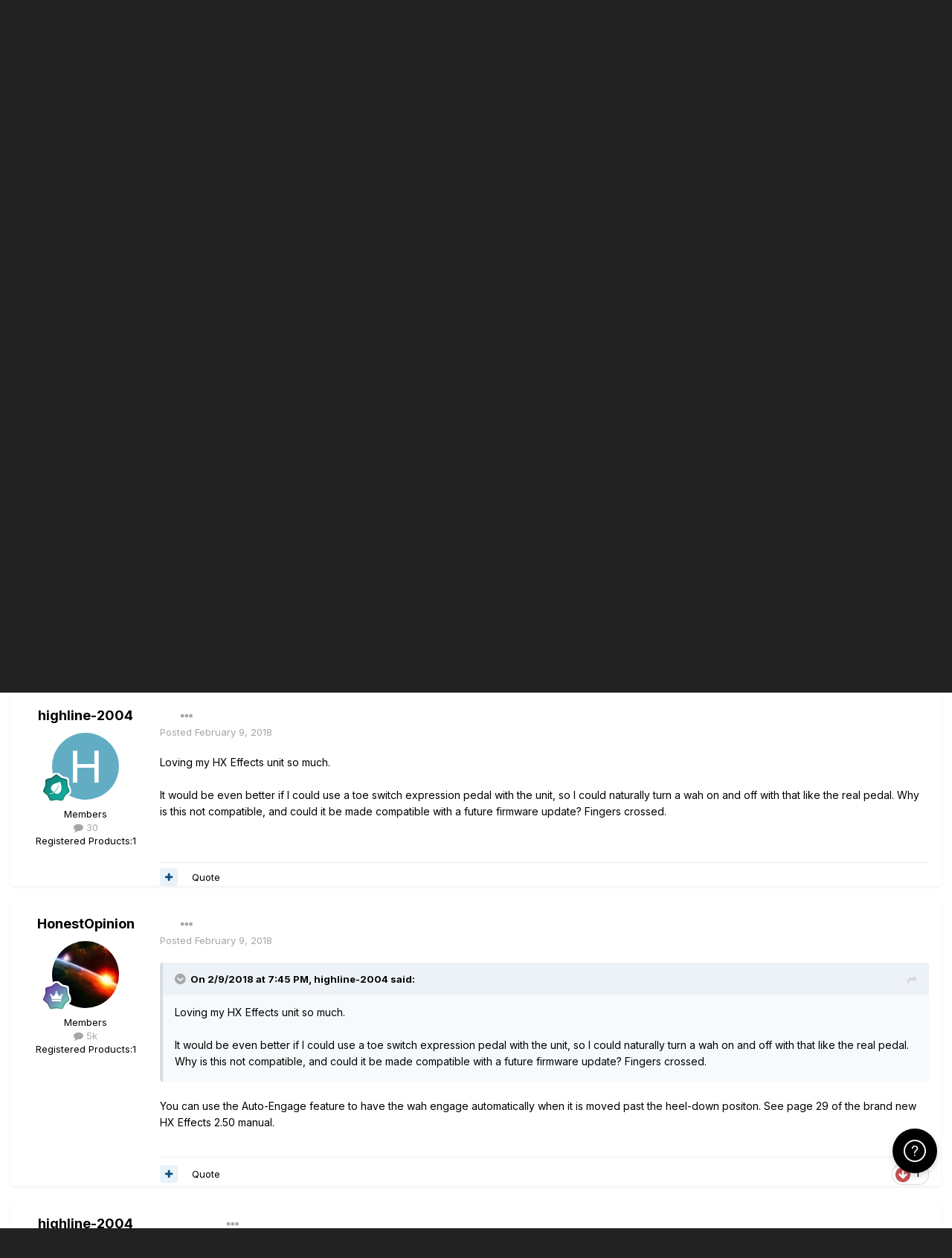

--- FILE ---
content_type: text/html;charset=UTF-8
request_url: https://line6.com/support/topic/31936-toe-switch-expression-pedal-for-hx/
body_size: 24850
content:
<!DOCTYPE html>
<html lang="en-US" dir="ltr">
	<head class="header">
		<title>Toe Switch Expression pedal for HX? - Helix - Line 6 Community</title>
		
			<!-- Google Tag Manager -->
<script>(function(w,d,s,l,i){w[l]=w[l]||[];w[l].push({'gtm.start':
new Date().getTime(),event:'gtm.js'});var f=d.getElementsByTagName(s)[0],
j=d.createElement(s),dl=l!='dataLayer'?'&l='+l:'';j.async=true;j.src=
'https://www.googletagmanager.com/gtm.js?id='+i+dl;f.parentNode.insertBefore(j,f);
})(window,document,'script','dataLayer','GTM-TNHTND');</script>
<!-- End Google Tag Manager -->
		
		<!--[if lt IE 9]>
			
		    <script src="//line6.com/support/applications/core/interface/html5shiv/html5shiv.js"></script>
		<![endif]-->
		

	<meta name="viewport" content="width=device-width, initial-scale=1">


	
	


	<meta name="twitter:card" content="summary" />



	
		
			
				<meta property="og:title" content="Toe Switch Expression pedal for HX?">
			
		
	

	
		
			
				<meta property="og:type" content="website">
			
		
	

	
		
			
				<meta property="og:url" content="https://line6.com/support/topic/31936-toe-switch-expression-pedal-for-hx/">
			
		
	

	
		
			
				<meta name="description" content="Loving my HX Effects unit so much. It would be even better if I could use a toe switch expression pedal with the unit, so I could naturally turn a wah on and off with that like the real pedal. Why is this not compatible, and could it be made compatible with a future firmware update? Fingers crossed.">
			
		
	

	
		
			
				<meta property="og:description" content="Loving my HX Effects unit so much. It would be even better if I could use a toe switch expression pedal with the unit, so I could naturally turn a wah on and off with that like the real pedal. Why is this not compatible, and could it be made compatible with a future firmware update? Fingers crossed.">
			
		
	

	
		
			
				<meta property="og:updated_time" content="2018-02-09T23:33:09Z">
			
		
	

	
		
			
				<meta name="keywords" content="toe switch, compatible, hx, wah">
			
		
	

	
		
			
				<meta property="og:site_name" content="Line 6 Community">
			
		
	

	
		
			
				<meta property="og:locale" content="en_US">
			
		
	


	
		<link rel="canonical" href="https://line6.com/support/topic/31936-toe-switch-expression-pedal-for-hx/" />
	

	
		<link as="style" rel="preload" href="https://line6.com/support/applications/core/interface/ckeditor/ckeditor/skins/ips/editor.css?t=M289" />
	




<link rel="manifest" href="https://line6.com/support/manifest.webmanifest/">
<meta name="msapplication-config" content="https://line6.com/support/browserconfig.xml/">
<meta name="msapplication-starturl" content="/">
<meta name="application-name" content="Line 6 Community">
<meta name="apple-mobile-web-app-title" content="Line 6 Community">

	<meta name="theme-color" content="#000000">










<link rel="preload" href="//line6.com/support/applications/core/interface/font/fontawesome-webfont.woff2?v=4.7.0" as="font" crossorigin="anonymous">
		


	
		<link href="https://fonts.googleapis.com/css?family=Inter:300,300i,400,400i,500,700,700i" rel="stylesheet" referrerpolicy="origin">
	



	<link rel='stylesheet' href='https://line6.com/media/ips/uploads/css_built_3/341e4a57816af3ba440d891ca87450ff_framework.css?v=14decbfdd61679351581' media='all'>

	<link rel='stylesheet' href='https://line6.com/media/ips/uploads/css_built_3/05e81b71abe4f22d6eb8d1a929494829_responsive.css?v=14decbfdd61679351581' media='all'>

	<link rel='stylesheet' href='https://line6.com/media/ips/uploads/css_built_3/20446cf2d164adcc029377cb04d43d17_flags.css?v=14decbfdd61679351581' media='all'>

	<link rel='stylesheet' href='https://line6.com/media/ips/uploads/css_built_3/90eb5adf50a8c640f633d47fd7eb1778_core.css?v=14decbfdd61679351581' media='all'>

	<link rel='stylesheet' href='https://line6.com/media/ips/uploads/css_built_3/5a0da001ccc2200dc5625c3f3934497d_core_responsive.css?v=14decbfdd61679351581' media='all'>

	<link rel='stylesheet' href='https://line6.com/media/ips/uploads/css_built_3/62e269ced0fdab7e30e026f1d30ae516_forums.css?v=14decbfdd61679351581' media='all'>

	<link rel='stylesheet' href='https://line6.com/media/ips/uploads/css_built_3/76e62c573090645fb99a15a363d8620e_forums_responsive.css?v=14decbfdd61679351581' media='all'>

	<link rel='stylesheet' href='https://line6.com/media/ips/uploads/css_built_3/ebdea0c6a7dab6d37900b9190d3ac77b_topics.css?v=14decbfdd61679351581' media='all'>





<link rel='stylesheet' href='https://line6.com/media/ips/uploads/css_built_3/258adbb6e4f3e83cd3b355f84e3fa002_custom.css?v=14decbfdd61679351581' media='all'>




		
		

        
<script>(function(d){var s = d.createElement("script");s.setAttribute("data-account", "S273kOar9C");s.setAttribute("src", "https://cdn.userway.org/widget.js");(d.body || d.head).appendChild(s);})(document)</script><noscript>Please ensure Javascript is enabled for purposes of <a href="https://userway.org">website accessibility</a></noscript>
        
	</head>
	<body class='ipsApp ipsApp_front ipsJS_none ipsClearfix' data-controller='core.front.core.app' data-message="" data-pageApp='forums' data-pageLocation='front' data-pageModule='forums' data-pageController='topic'>
		<!-- Google Tag Manager (noscript) -->
<noscript><iframe src="https://www.googletagmanager.com/ns.html?id=GTM-TNHTND"
height="0" width="0" style="display:none;visibility:hidden"></iframe></noscript>
<!-- End Google Tag Manager (noscript) -->
        <a href='#elContent' class='ipsHide' title='Go to main content on this page' accesskey='m'>Jump to content</a>
		
		<div id='ipsLayout_header' class='ipsClearfix'>
			





			
			<header>
                
<ul id='elMobileNav' class='ipsResponsive_hideDesktop' data-controller='core.front.core.mobileNav'>
	
		
			
			
				
				
			
				
				
			
				
					<li id='elMobileBreadcrumb'>
						<a href='https://line6.com/support/forum/86-helix/'>
							<span>Helix</span>
						</a>
					</li>
				
				
			
				
				
			
		
	
	
	
	<li >
		<a data-action="defaultStream" href='https://line6.com/support/discover/'><i class="fa fa-newspaper-o" aria-hidden="true"></i></a>
	</li>

	

	
		<li class='ipsJS_show'>
			<a href='https://line6.com/support/search/'><i class='fa fa-search'></i></a>
		</li>
	
</ul>
				<div class='ipsLayout_container logo_container'>
					
<ul class="header-nav ipsResponsive_showDesktop">
    <li><a title="Products" href="/products/" class="main-item products">Products</a></li>
    <li><a title="CustomTone" href="/customtone/" class="main-item customtone">CustomTone</a></li>
    <li><a title="Downloads" href="/software/" class="main-item software">Downloads</a></li>
    <li><a title="Support" href="/support/" class="main-item support">Support</a></li>
    <li><a title="Store" href="http://shop.line6.com" class="main-item store">Shop</a></li>
</ul>
                    

<a href='https://line6.com/support/' id='elSiteTitle' accesskey='1'>Line 6 Community</a>

					

	<ul id='elUserNav' class='ipsList_inline cSignedOut ipsResponsive_showDesktop'>
		
		<li id='elSignInLink'>
			<a href='https://line6.com/support/login/' data-ipsMenu-closeOnClick="false" data-ipsMenu id='elUserSignIn'>
				Existing user? Sign In &nbsp;<i class='fa fa-caret-down'></i>
			</a>
			
<div id='elUserSignIn_menu' class='ipsMenu ipsMenu_auto ipsHide'>
	<form accept-charset='utf-8' method='post' action='https://line6.com/support/login/'>
		<input type="hidden" name="csrfKey" value="6db482bf017768609d23a477472b7c86">
		<input type="hidden" name="ref" value="aHR0cHM6Ly9saW5lNi5jb20vc3VwcG9ydC90b3BpYy8zMTkzNi10b2Utc3dpdGNoLWV4cHJlc3Npb24tcGVkYWwtZm9yLWh4Lw==">
		<div data-role="loginForm">
			
			
			
				
<div class="ipsPad ipsForm ipsForm_vertical">
	<h4 class="ipsType_sectionHead">Sign In</h4>
	<br><br>
	<ul class='ipsList_reset'>
		
		
		<li class="ipsFieldRow ipsFieldRow_fullWidth">
			<br>
			<button type="submit" name="_processLogin" value="usernamepassword" class="ipsButton ipsButton_primary ipsButton_small" id="elSignIn_submit">Sign In</button>
			
				<br>
				<p class="ipsType_right ipsType_small">
					
						<a href='https://line6.com/account/forgot.html' target="_blank" rel="noopener">
					
					Forgot your password?</a>
				</p>
			
		</li>
	</ul>
</div>
			
		</div>
	</form>
</div>
		</li>
		
			<li>
				
					<a href='https://line6.com/account/create.html' target="_blank" rel="noopener" class='ipsButton ipsButton_normal ipsButton_primary'>Sign Up</a>
				
			</li>
		
	</ul>

</div>
			</header>
			

	<nav data-controller='core.front.core.navBar' class=''>
    <div class='ipsNavBar_primary ipsLayout_container  ipsClearfix'>
			
	        
             <div id='elSearch' class='ipsPos_right' data-controller='core.front.core.quickSearch' data-default="forums_topic">
                  <form accept-charset='utf-8' action='//line6.com/support/search/' method='post'>
						<a href='#' id='elSearchFilter' data-ipsMenu data-ipsMenu-selectable='radio' data-ipsMenu-appendTo='#elSearch' class="ipsHide">
							<span data-role='searchingIn'>
								
									
										This Topic
										
										
											<input name="type" value="forums_topic" data-role="searchFilter" type="hidden">
										
											<input name="item" value="31936" data-role="searchFilter" type="hidden">
										
										
								
							</span>
							<i class='fa fa-caret-down'></i>
						</a>
						<input type="hidden" name="type" value="forums_topic" data-role="searchFilter">
						<ul id='elSearchFilter_menu' class='ipsMenu ipsMenu_selectable ipsMenu_narrow ipsHide'>
							<li class='ipsMenu_item ' data-ipsMenuValue='all'>
								<a href='https://line6.com/support/index.php?app=core&amp;module=search&amp;controller=search&amp;csrfKey=6db482bf017768609d23a477472b7c86' title='All Content'>All Content</a>
							</li>
							<li class='ipsMenu_sep'><hr></li>
							
								
								
									<li class='ipsMenu_item ipsMenu_itemChecked' data-ipsMenuValue='{&quot;type&quot;:&quot;forums_topic&quot;,&quot;item&quot;:31936}' data-options='{&quot;type&quot;:&quot;forums_topic&quot;,&quot;item&quot;:31936}'>
										<a href='#'>This Topic</a>
									</li>
								
									<li class='ipsMenu_item ' data-ipsMenuValue='{&quot;type&quot;:&quot;forums_topic&quot;,&quot;nodes&quot;:86}' data-options='{&quot;type&quot;:&quot;forums_topic&quot;,&quot;nodes&quot;:86}'>
										<a href='#'>This Forum</a>
									</li>
								
								<li class='ipsMenu_sep'><hr></li>
							
							<li data-role='globalSearchMenuOptions'></li>
							<li class='ipsMenu_item ipsMenu_itemNonSelect'>
								<a href='https://line6.com/support/search/' accesskey='4'><i class='fa fa-cog'></i> Advanced Search</a>
							</li>
						</ul>
						<input type='search' id='elSearchField' placeholder='Search...' name='q'>
						<button type='submit'><i class='fa fa-search'></i></button>

					</form>
				</div>
			
			<ul data-role="primaryNavBar" class='ipsResponsive_showDesktop ipsResponsive_block'>
				


	
		
		
			
		
		<li class='ipsNavBar_active' data-active id='elNavSecondary_1' data-role="navBarItem" data-navApp="core" data-navExt="CustomItem">
			
			
                
				<a href="https://line6.com/support/"  data-navItem-id="1" data-navDefault>
					Browse
				</a>
          		
			
			
				<ul class='ipsNavBar_secondary ' data-role='secondaryNavBar'>
					


	
		
		
			
		
		<li class='ipsNavBar_active' data-active id='elNavSecondary_10' data-role="navBarItem" data-navApp="forums" data-navExt="Forums">
			
			
                
				<a href="https://line6.com/support/index.php"  data-navItem-id="10" data-navDefault>
					Forums
				</a>          
          		
			
			
		</li>
	
	

	
		
		
		<li  id='elNavSecondary_16' data-role="navBarItem" data-navApp="cms" data-navExt="Pages">
			
			
                
				<a href="https://line6.com/support/page/kb/"  data-navItem-id="16" >
					Knowledge Base
				</a>
          		
			
			
		</li>
	
	

	
		
		
		<li  id='elNavSecondary_14' data-role="navBarItem" data-navApp="core" data-navExt="OnlineUsers">
			
			
                
				<a href="https://line6.com/support/online/"  data-navItem-id="14" >
					Online Users
				</a>
          		
			
			
		</li>
	
	

					<li class='ipsHide' id='elNavigationMore_1' data-role='navMore'>
						<a href='#' data-ipsMenu data-ipsMenu-appendTo='#elNavigationMore_1' id='elNavigationMore_1_dropdown'>More <i class='fa fa-caret-down'></i></a>
						<ul class='ipsHide ipsMenu ipsMenu_auto' id='elNavigationMore_1_dropdown_menu' data-role='moreDropdown'></ul>
					</li>
				</ul>
			
		</li>
	
	

	
		
		
		<li  id='elNavSecondary_2' data-role="navBarItem" data-navApp="core" data-navExt="CustomItem">
			
			
                
				<a href="https://line6.com/support/discover/"  data-navItem-id="2" >
					Activity
				</a>
          		
			
			
				<ul class='ipsNavBar_secondary ipsHide' data-role='secondaryNavBar'>
					


	
		
		
		<li  id='elNavSecondary_4' data-role="navBarItem" data-navApp="core" data-navExt="AllActivity">
			
			
                
				<a href="https://line6.com/support/discover/"  data-navItem-id="4" >
					All Activity
				</a>
          		
			
			
		</li>
	
	

	
	

	
	

	
	

	
		
		
		<li  id='elNavSecondary_8' data-role="navBarItem" data-navApp="core" data-navExt="Search">
			
			
                
				<a href="https://line6.com/support/search/"  data-navItem-id="8" >
					Search
				</a>
          		
			
			
		</li>
	
	

					<li class='ipsHide' id='elNavigationMore_2' data-role='navMore'>
						<a href='#' data-ipsMenu data-ipsMenu-appendTo='#elNavigationMore_2' id='elNavigationMore_2_dropdown'>More <i class='fa fa-caret-down'></i></a>
						<ul class='ipsHide ipsMenu ipsMenu_auto' id='elNavigationMore_2_dropdown_menu' data-role='moreDropdown'></ul>
					</li>
				</ul>
			
		</li>
	
	

				<li class='ipsHide' id='elNavigationMore' data-role='navMore'>
					<a href='#' data-ipsMenu data-ipsMenu-appendTo='#elNavigationMore' id='elNavigationMore_dropdown'>More</a>
					<ul class='ipsNavBar_secondary ipsHide' data-role='secondaryNavBar'>
						<li class='ipsHide' id='elNavigationMore_more' data-role='navMore'>
							<a href='#' data-ipsMenu data-ipsMenu-appendTo='#elNavigationMore_more' id='elNavigationMore_more_dropdown'>More <i class='fa fa-caret-down'></i></a>
							<ul class='ipsHide ipsMenu ipsMenu_auto' id='elNavigationMore_more_dropdown_menu' data-role='moreDropdown'></ul>
						</li>
					</ul>
				</li>
			</ul>
		</div>
	</nav>

		</div>
		<main id='ipsLayout_body' class='ipsLayout_container'>
			<div id='ipsLayout_contentArea'>
				<div id='ipsLayout_contentWrapper'>
					
<nav class='ipsBreadcrumb ipsBreadcrumb_top ipsFaded_withHover'>
	

	<ul class='ipsList_inline ipsPos_right'>
		
		<li >
			<a data-action="defaultStream" class='ipsType_light '  href='https://line6.com/support/discover/'><i class="fa fa-newspaper-o" aria-hidden="true"></i> <span>All Activity</span></a>
		</li>
		
	</ul>

	<ul data-role="breadcrumbList">
		<li>
			<a title="Home" href='https://line6.com/support/'>
				<span>Home <i class='fa fa-angle-right'></i></span>
			</a>
		</li>
		
		
			<li>
				
					<a href='https://line6.com/support/forum/14-community-support/'>
						<span>Community Support <i class='fa fa-angle-right' aria-hidden="true"></i></span>
					</a>
				
			</li>
		
			<li>
				
					<a href='https://line6.com/support/forum/17-multi-effects-units/'>
						<span>Multi-Effects Units <i class='fa fa-angle-right' aria-hidden="true"></i></span>
					</a>
				
			</li>
		
			<li>
				
					<a href='https://line6.com/support/forum/86-helix/'>
						<span>Helix <i class='fa fa-angle-right' aria-hidden="true"></i></span>
					</a>
				
			</li>
		
			<li>
				
					Toe Switch Expression pedal for HX?
				
			</li>
		
	</ul>
</nav>
					
					<div id='ipsLayout_mainArea'>
						<a id='elContent'></a>
						
						
						
						

	


	<div class='cAnnouncementsContent'>
		
		<div class='cAnnouncementContentTop ipsAnnouncement ipsMessage_none ipsType_center'>
            
			<a href='https://line6.com/support/announcement/2-welcome-to-the-line-6-forums/' data-ipsDialog data-ipsDialog-title="Welcome to the Line 6 forums!">Welcome to the Line 6 forums!</a>
            
		</div>
		
		<div class='cAnnouncementContentTop ipsAnnouncement ipsMessage_information ipsType_center'>
            
			<a href='https://line6.com/support/announcement/105-apply-to-join-our-public-beta-testing-program/' data-ipsDialog data-ipsDialog-title="Apply to Join our Public Beta Testing Program!">Apply to Join our Public Beta Testing Program!</a>
            
		</div>
		
		<div class='cAnnouncementContentTop ipsAnnouncement ipsMessage_information ipsType_center'>
            
			<a href='https://line6.com/support/announcement/108-limited-support-of-legacy-products/' data-ipsDialog data-ipsDialog-title="Limited Support of Legacy Products">Limited Support of Legacy Products</a>
            
		</div>
		
		<div class='cAnnouncementContentTop ipsAnnouncement ipsMessage_information ipsType_center'>
            
			<a href='https://line6.com/support/announcement/117-ideascale-retirement/' data-ipsDialog data-ipsDialog-title="ideascale Retirement">ideascale Retirement</a>
            
		</div>
		
		<div class='cAnnouncementContentTop ipsAnnouncement ipsMessage_warning ipsType_center'>
            
			<a href='https://line6.com/support/announcement/118-helixhx-preset-transfers-to-helix-stadium/' data-ipsDialog data-ipsDialog-title="Helix/HX preset transfers to Helix Stadium">Helix/HX preset transfers to Helix Stadium</a>
            
		</div>
		
		<div class='cAnnouncementContentTop ipsAnnouncement ipsMessage_information ipsType_center'>
            
			<a href='https://line6.com/support/announcement/119-helix-stadium-is-here/' data-ipsDialog data-ipsDialog-title="Helix Stadium is here!">Helix Stadium is here!</a>
            
		</div>
		
	</div>



						



<div class="ipsPageHeader ipsResponsive_pull ipsBox ipsPadding sm:ipsPadding:half ipsMargin_bottom">
	
	<div class="ipsFlex ipsFlex-ai:center ipsFlex-fw:wrap ipsGap:4">
		<div class="ipsFlex-flex:11">
			<h1 class="ipsType_pageTitle ipsContained_container">
				

				
				
					<span class="ipsType_break ipsContained">
						<span>Toe Switch Expression pedal for HX?</span>
					</span>
				
			</h1>
			
			
				


	
		<ul class='ipsTags ipsList_inline ' >
			
				
					

<li >
	
	<a href="https://line6.com/support/tags/toe%20switch/" class='ipsTag' title="Find other content tagged with 'toe switch'" rel="tag"><span>toe switch</span></a>
	
</li>
				
					

<li >
	
	<a href="https://line6.com/support/tags/compatible/" class='ipsTag' title="Find other content tagged with 'compatible'" rel="tag"><span>compatible</span></a>
	
</li>
				
					

<li >
	
	<a href="https://line6.com/support/tags/hx/" class='ipsTag' title="Find other content tagged with 'hx'" rel="tag"><span>hx</span></a>
	
</li>
				
					

<li >
	
	<a href="https://line6.com/support/tags/wah/" class='ipsTag' title="Find other content tagged with 'wah'" rel="tag"><span>wah</span></a>
	
</li>
				
			
			
		</ul>
		
	

			
		</div>
		
	</div>
	<hr class="ipsHr">
	<div class="ipsPageHeader__meta ipsFlex ipsFlex-jc:between ipsFlex-ai:center ipsFlex-fw:wrap ipsGap:3">
		<div class="ipsFlex-flex:11">
			<div class="ipsPhotoPanel ipsPhotoPanel_mini ipsPhotoPanel_notPhone ipsClearfix">
				


	<a href="https://line6.com/support/profile/2680284-highline-2004/" rel="nofollow" data-ipsHover data-ipsHover-width="370" data-ipsHover-target="https://line6.com/support/profile/2680284-highline-2004/?do=hovercard" class="ipsUserPhoto ipsUserPhoto_mini" title="Go to highline-2004's profile">
		<img src='data:image/svg+xml,%3Csvg%20xmlns%3D%22http%3A%2F%2Fwww.w3.org%2F2000%2Fsvg%22%20viewBox%3D%220%200%201024%201024%22%20style%3D%22background%3A%2362adc4%22%3E%3Cg%3E%3Ctext%20text-anchor%3D%22middle%22%20dy%3D%22.35em%22%20x%3D%22512%22%20y%3D%22512%22%20fill%3D%22%23ffffff%22%20font-size%3D%22700%22%20font-family%3D%22-apple-system%2C%20BlinkMacSystemFont%2C%20Roboto%2C%20Helvetica%2C%20Arial%2C%20sans-serif%22%3EH%3C%2Ftext%3E%3C%2Fg%3E%3C%2Fsvg%3E' alt='highline-2004' loading="lazy">
	</a>

				<div>
					<p class="ipsType_reset ipsType_blendLinks">
						<span class="ipsType_normal">
						
							<strong>By 


<a href='https://line6.com/support/profile/2680284-highline-2004/' rel="nofollow" data-ipsHover data-ipsHover-width='370' data-ipsHover-target='https://line6.com/support/profile/2680284-highline-2004/?do=hovercard&amp;referrer=https%253A%252F%252Fline6.com%252Fsupport%252Ftopic%252F31936-toe-switch-expression-pedal-for-hx%252F' title="Go to highline-2004's profile" class="ipsType_break">highline-2004</a>, </strong><br>
							<span class="ipsType_light"><time datetime='2018-02-09T19:45:02Z' title='02/09/2018 07:45  PM' data-short='7 yr'>February 9, 2018</time> in <a href="https://line6.com/support/forum/86-helix/">Helix</a></span>
						
						</span>
					</p>
				</div>
			</div>
		</div>
		
			<div class="ipsFlex-flex:01 ipsResponsive_hidePhone">
				<div class="ipsFlex ipsFlex-ai:center ipsFlex-jc:center ipsGap:3 ipsGap_row:0">
					
						


    <a href='#elShareItem_322381447_menu' id='elShareItem_322381447' data-ipsMenu class='ipsShareButton ipsButton ipsButton_verySmall ipsButton_link ipsButton_link--light'>
        <span><i class='fa fa-share-alt'></i></span> &nbsp;Share
    </a>

    <div class='ipsPadding ipsMenu ipsMenu_auto ipsHide' id='elShareItem_322381447_menu' data-controller="core.front.core.sharelink">
        <ul class='ipsList_inline'>
            
                <li>
<a href="http://twitter.com/share?url=https%3A%2F%2Fline6.com%2Fsupport%2Ftopic%2F31936-toe-switch-expression-pedal-for-hx%2F" class="cShareLink cShareLink_twitter" target="_blank" data-role="shareLink" title='Share on Twitter' data-ipsTooltip rel='nofollow noopener'>
	<i class="fa fa-twitter"></i>
</a></li>
            
                <li>
<a href="https://www.facebook.com/sharer/sharer.php?u=https%3A%2F%2Fline6.com%2Fsupport%2Ftopic%2F31936-toe-switch-expression-pedal-for-hx%2F" class="cShareLink cShareLink_facebook" target="_blank" data-role="shareLink" title='Share on Facebook' data-ipsTooltip rel='noopener nofollow'>
	<i class="fa fa-facebook"></i>
</a></li>
            
                <li>
<a href="http://www.reddit.com/submit?url=https%3A%2F%2Fline6.com%2Fsupport%2Ftopic%2F31936-toe-switch-expression-pedal-for-hx%2F&amp;title=Toe+Switch+Expression+pedal+for+HX%3F" rel="nofollow" class="cShareLink cShareLink_reddit" target="_blank" title='Share on Reddit' data-ipsTooltip rel='noopener'>
	<i class="fa fa-reddit"></i>
</a></li>
            
                <li>
<a href="http://pinterest.com/pin/create/button/?url=https://line6.com/support/topic/31936-toe-switch-expression-pedal-for-hx/&amp;media=" class="cShareLink cShareLink_pinterest" rel="nofollow" target="_blank" data-role="shareLink" title='Share on Pinterest' data-ipsTooltip rel='noopener'>
	<i class="fa fa-pinterest"></i>
</a></li>
            
        </ul>
        
            <hr class='ipsHr'>
            <button class='ipsHide ipsButton ipsButton_verySmall ipsButton_light ipsButton_fullWidth ipsMargin_top:half' data-controller='core.front.core.webshare' data-role='webShare' data-webShareTitle='Toe Switch Expression pedal for HX?' data-webShareText='Toe Switch Expression pedal for HX?' data-webShareUrl='https://line6.com/support/topic/31936-toe-switch-expression-pedal-for-hx/'>More sharing options...</button>
        
    </div>

					
					



					

<div data-followApp='forums' data-followArea='topic' data-followID='31936' data-controller='core.front.core.followButton'>
	

	<a href='https://line6.com/support/login/' rel="nofollow" class="ipsFollow ipsPos_middle ipsButton ipsButton_light ipsButton_verySmall ipsButton_disabled" data-role="followButton" data-ipsTooltip title='Sign in to follow this'>
		<span>Followers</span>
		<span class='ipsCommentCount'>0</span>
	</a>

</div>
				</div>
			</div>
					
	</div>
	
	
</div>






<div class="ipsClearfix">
	<ul class="ipsToolList ipsToolList_horizontal ipsClearfix ipsSpacer_both ">
		
			<li class="ipsToolList_primaryAction">
				<span data-controller="forums.front.topic.reply">
					
						<a href="#replyForm" rel="nofollow" class="ipsButton ipsButton_important ipsButton_medium ipsButton_fullWidth" data-action="replyToTopic">Reply to this topic</a>
					
				</span>
			</li>
		
		
			<li class="ipsResponsive_hidePhone">
				
					<a href="https://line6.com/support/forum/86-helix/?do=add" rel="nofollow" class="ipsButton ipsButton_link ipsButton_medium ipsButton_fullWidth" title="Start a new topic in this forum">Start new topic</a>
				
			</li>
		
		
	</ul>
</div>

<div id="comments" data-controller="core.front.core.commentFeed,forums.front.topic.view, core.front.core.ignoredComments"  data-baseurl="https://line6.com/support/topic/31936-toe-switch-expression-pedal-for-hx/" data-lastpage data-feedid="topic-31936" class="cTopic ipsClear ipsSpacer_top">
	
			
	

	

<div data-controller='core.front.core.recommendedComments' data-url='https://line6.com/support/topic/31936-toe-switch-expression-pedal-for-hx/?recommended=comments' class='ipsRecommendedComments ipsHide'>
	<div data-role="recommendedComments">
		<h2 class='ipsType_sectionHead ipsType_large ipsType_bold ipsMargin_bottom'>Recommended Posts</h2>
		
	</div>
</div>
	
	<div id="elPostFeed" data-role="commentFeed" data-controller="core.front.core.moderation" >
		<form action="https://line6.com/support/topic/31936-toe-switch-expression-pedal-for-hx/?csrfKey=6db482bf017768609d23a477472b7c86&amp;do=multimodComment" method="post" data-ipspageaction data-role="moderationTools">
			
			
				

					

					
					



<a id='comment-245281'></a>
<article  id='elComment_245281' class='cPost ipsBox ipsResponsive_pull  ipsComment  ipsComment_parent ipsClearfix ipsClear ipsColumns ipsColumns_noSpacing ipsColumns_collapsePhone    '>
	

	

	<div class='cAuthorPane_mobile ipsResponsive_showPhone'>
		<div class='cAuthorPane_photo'>
			<div class='cAuthorPane_photoWrap'>
				


	<a href="https://line6.com/support/profile/2680284-highline-2004/" rel="nofollow" data-ipsHover data-ipsHover-width="370" data-ipsHover-target="https://line6.com/support/profile/2680284-highline-2004/?do=hovercard" class="ipsUserPhoto ipsUserPhoto_large" title="Go to highline-2004's profile">
		<img src='data:image/svg+xml,%3Csvg%20xmlns%3D%22http%3A%2F%2Fwww.w3.org%2F2000%2Fsvg%22%20viewBox%3D%220%200%201024%201024%22%20style%3D%22background%3A%2362adc4%22%3E%3Cg%3E%3Ctext%20text-anchor%3D%22middle%22%20dy%3D%22.35em%22%20x%3D%22512%22%20y%3D%22512%22%20fill%3D%22%23ffffff%22%20font-size%3D%22700%22%20font-family%3D%22-apple-system%2C%20BlinkMacSystemFont%2C%20Roboto%2C%20Helvetica%2C%20Arial%2C%20sans-serif%22%3EH%3C%2Ftext%3E%3C%2Fg%3E%3C%2Fsvg%3E' alt='highline-2004' loading="lazy">
	</a>

				
				
					<a href="https://line6.com/support/profile/2680284-highline-2004/badges/" rel="nofollow">
						
<img src='https://line6.com/support/uploads/monthly_2022_03/4_Contributor.svg' loading="lazy" alt="Contributor" class="cAuthorPane_badge cAuthorPane_badge--rank ipsOutline ipsOutline:2px" data-ipsTooltip title="Rank: Contributor (5/14)">
					</a>
				
			</div>
		</div>
		<div class='cAuthorPane_content'>
			<h3 class='ipsType_sectionHead cAuthorPane_author ipsType_break ipsType_blendLinks ipsFlex ipsFlex-ai:center'>
				


<a href='https://line6.com/support/profile/2680284-highline-2004/' rel="nofollow" data-ipsHover data-ipsHover-width='370' data-ipsHover-target='https://line6.com/support/profile/2680284-highline-2004/?do=hovercard&amp;referrer=https%253A%252F%252Fline6.com%252Fsupport%252Ftopic%252F31936-toe-switch-expression-pedal-for-hx%252F' title="Go to highline-2004's profile" class="ipsType_break"><span style='color:#'>highline-2004</span></a>
			</h3>
			<div class='ipsType_light ipsType_reset'>
				<a href='https://line6.com/support/topic/31936-toe-switch-expression-pedal-for-hx/?do=findComment&amp;comment=245281' rel="nofollow" class='ipsType_blendLinks'>Posted <time datetime='2018-02-09T19:45:02Z' title='02/09/2018 07:45  PM' data-short='7 yr'>February 9, 2018</time></a>
				
			</div>
		</div>
	</div>
	<aside class='ipsComment_author cAuthorPane ipsColumn ipsColumn_medium ipsResponsive_hidePhone'>
		<h3 class='ipsType_sectionHead cAuthorPane_author ipsType_blendLinks ipsType_break'><strong>


<a href='https://line6.com/support/profile/2680284-highline-2004/' rel="nofollow" data-ipsHover data-ipsHover-width='370' data-ipsHover-target='https://line6.com/support/profile/2680284-highline-2004/?do=hovercard&amp;referrer=https%253A%252F%252Fline6.com%252Fsupport%252Ftopic%252F31936-toe-switch-expression-pedal-for-hx%252F' title="Go to highline-2004's profile" class="ipsType_break">highline-2004</a></strong>
			
		</h3>
		<ul class='cAuthorPane_info ipsList_reset'>
			<li data-role='photo' class='cAuthorPane_photo'>
				<div class='cAuthorPane_photoWrap'>
					


	<a href="https://line6.com/support/profile/2680284-highline-2004/" rel="nofollow" data-ipsHover data-ipsHover-width="370" data-ipsHover-target="https://line6.com/support/profile/2680284-highline-2004/?do=hovercard" class="ipsUserPhoto ipsUserPhoto_large" title="Go to highline-2004's profile">
		<img src='data:image/svg+xml,%3Csvg%20xmlns%3D%22http%3A%2F%2Fwww.w3.org%2F2000%2Fsvg%22%20viewBox%3D%220%200%201024%201024%22%20style%3D%22background%3A%2362adc4%22%3E%3Cg%3E%3Ctext%20text-anchor%3D%22middle%22%20dy%3D%22.35em%22%20x%3D%22512%22%20y%3D%22512%22%20fill%3D%22%23ffffff%22%20font-size%3D%22700%22%20font-family%3D%22-apple-system%2C%20BlinkMacSystemFont%2C%20Roboto%2C%20Helvetica%2C%20Arial%2C%20sans-serif%22%3EH%3C%2Ftext%3E%3C%2Fg%3E%3C%2Fsvg%3E' alt='highline-2004' loading="lazy">
	</a>

					
					
						
<img src='https://line6.com/support/uploads/monthly_2022_03/4_Contributor.svg' loading="lazy" alt="Contributor" class="cAuthorPane_badge cAuthorPane_badge--rank ipsOutline ipsOutline:2px" data-ipsTooltip title="Rank: Contributor (5/14)">
					
				</div>
			</li>
			
				<li data-role='group'><span style='color:#'>Members</span></li>
				
			
			
				<li data-role='stats' class='ipsMargin_top'>
					<ul class="ipsList_reset ipsType_light ipsFlex ipsFlex-ai:center ipsFlex-jc:center ipsGap_row:2 cAuthorPane_stats">
						<li>
							
								<a href="https://line6.com/support/profile/2680284-highline-2004/content/" rel="nofollow" title="30 posts" data-ipsTooltip class="ipsType_blendLinks">
							
								<i class="fa fa-comment"></i> 30
							
								</a>
							
						</li>
						
					</ul>
				</li>
			
			
				

	
	<li data-role='custom-field' class='ipsResponsive_hidePhone ipsType_break'>
		
<span class="ft">Registered Products:</span><span class="fc">1</span>
	</li>
	

			
		</ul>
	</aside>
	<div class='ipsColumn ipsColumn_fluid ipsMargin:none'>
		

<div id='comment-245281_wrap' data-controller='core.front.core.comment' data-commentApp='forums' data-commentType='forums' data-commentID="245281" data-quoteData='{&quot;userid&quot;:2680284,&quot;username&quot;:&quot;highline-2004&quot;,&quot;timestamp&quot;:1518205502,&quot;contentapp&quot;:&quot;forums&quot;,&quot;contenttype&quot;:&quot;forums&quot;,&quot;contentid&quot;:31936,&quot;contentclass&quot;:&quot;forums_Topic&quot;,&quot;contentcommentid&quot;:245281}' class='ipsComment_content ipsType_medium'>

	<div class='ipsComment_meta ipsType_light ipsFlex ipsFlex-ai:center ipsFlex-jc:between ipsFlex-fd:row-reverse'>
		<div class='ipsType_light ipsType_reset ipsType_blendLinks ipsComment_toolWrap'>
			<div class='ipsResponsive_hidePhone ipsComment_badges'>
				<ul class='ipsList_reset ipsFlex ipsFlex-jc:end ipsFlex-fw:wrap ipsGap:2 ipsGap_row:1'>
					
					
					
					
					
				</ul>
			</div>
			<ul class='ipsList_reset ipsComment_tools'>
				<li>
					<a href='#elControls_245281_menu' class='ipsComment_ellipsis' id='elControls_245281' title='More options...' data-ipsMenu data-ipsMenu-appendTo='#comment-245281_wrap'><i class='fa fa-ellipsis-h'></i></a>
					<ul id='elControls_245281_menu' class='ipsMenu ipsMenu_narrow ipsHide'>
						
						
							<li class='ipsMenu_item'><a href='https://line6.com/support/topic/31936-toe-switch-expression-pedal-for-hx/' title='Share this post' data-ipsDialog data-ipsDialog-size='narrow' data-ipsDialog-content='#elShareComment_245281_menu' data-ipsDialog-title="Share this post" id='elSharePost_245281' data-role='shareComment'>Share</a></li>
						
                        
						
						
						
							
								
							
							
							
							
							
							
						
					</ul>
				</li>
				
			</ul>
		</div>

		<div class='ipsType_reset ipsResponsive_hidePhone'>
			<a href='https://line6.com/support/topic/31936-toe-switch-expression-pedal-for-hx/?do=findComment&amp;comment=245281' rel="nofollow" class='ipsType_blendLinks'>Posted <time datetime='2018-02-09T19:45:02Z' title='02/09/2018 07:45  PM' data-short='7 yr'>February 9, 2018</time></a>
			
			<span class='ipsResponsive_hidePhone'>
				
				
			</span>
		</div>
	</div>

	

    

	<div class='cPost_contentWrap'>
		
		<div data-role='commentContent' class='ipsType_normal ipsType_richText ipsPadding_bottom ipsContained' data-controller='core.front.core.lightboxedImages'>
			
<p>Loving my HX Effects unit so much.</p>
<p> </p>
<p>It would be even better if I could use a toe switch expression pedal with the unit, so I could naturally turn a wah on and off with that like the real pedal. Why is this not compatible, and could it be made compatible with a future firmware update? Fingers crossed. </p>
<p> </p>


			
		</div>

		
			<div class='ipsItemControls'>
				
					
						

	<div data-controller='core.front.core.reaction' class='ipsItemControls_right ipsClearfix '>	
		<div class='ipsReact ipsPos_right'>
			
				
				<div class='ipsReact_blurb ipsHide' data-role='reactionBlurb'>
					
				</div>
			
			
			
		</div>
	</div>

					
				
				<ul class='ipsComment_controls ipsClearfix ipsItemControls_left' data-role="commentControls">
					
						
							<li data-ipsQuote-editor='topic_comment' data-ipsQuote-target='#comment-245281' class='ipsJS_show'>
								<button class='ipsButton ipsButton_light ipsButton_verySmall ipsButton_narrow cMultiQuote ipsHide' data-action='multiQuoteComment' data-ipsTooltip data-ipsQuote-multiQuote data-mqId='mq245281' title='MultiQuote'><i class='fa fa-plus'></i></button>
							</li>
							<li data-ipsQuote-editor='topic_comment' data-ipsQuote-target='#comment-245281' class='ipsJS_show'>
								<a href='#' data-action='quoteComment' data-ipsQuote-singleQuote>Quote</a>
							</li>
						
						
						
					
					<li class='ipsHide' data-role='commentLoading'>
						<span class='ipsLoading ipsLoading_tiny ipsLoading_noAnim'></span>
					</li>
				</ul>
			</div>
		

		
	</div>

	

	



<div class='ipsPadding ipsHide cPostShareMenu' id='elShareComment_245281_menu'>
	<h5 class='ipsType_normal ipsType_reset'>Link to comment</h5>
	
		
	
	
	<input type='text' value='https://line6.com/support/topic/31936-toe-switch-expression-pedal-for-hx/' class='ipsField_fullWidth'>

	
	<h5 class='ipsType_normal ipsType_reset ipsSpacer_top'>Share on other sites</h5>
	

	<ul class='ipsList_inline ipsList_noSpacing ipsClearfix' data-controller="core.front.core.sharelink">
		
			<li>
<a href="http://twitter.com/share?url=https%3A%2F%2Fline6.com%2Fsupport%2Ftopic%2F31936-toe-switch-expression-pedal-for-hx%2F%3Fdo%3DfindComment%26comment%3D245281" class="cShareLink cShareLink_twitter" target="_blank" data-role="shareLink" title='Share on Twitter' data-ipsTooltip rel='nofollow noopener'>
	<i class="fa fa-twitter"></i>
</a></li>
		
			<li>
<a href="https://www.facebook.com/sharer/sharer.php?u=https%3A%2F%2Fline6.com%2Fsupport%2Ftopic%2F31936-toe-switch-expression-pedal-for-hx%2F%3Fdo%3DfindComment%26comment%3D245281" class="cShareLink cShareLink_facebook" target="_blank" data-role="shareLink" title='Share on Facebook' data-ipsTooltip rel='noopener nofollow'>
	<i class="fa fa-facebook"></i>
</a></li>
		
			<li>
<a href="http://www.reddit.com/submit?url=https%3A%2F%2Fline6.com%2Fsupport%2Ftopic%2F31936-toe-switch-expression-pedal-for-hx%2F%3Fdo%3DfindComment%26comment%3D245281&amp;title=Toe+Switch+Expression+pedal+for+HX%3F" rel="nofollow" class="cShareLink cShareLink_reddit" target="_blank" title='Share on Reddit' data-ipsTooltip rel='noopener'>
	<i class="fa fa-reddit"></i>
</a></li>
		
			<li>
<a href="http://pinterest.com/pin/create/button/?url=https://line6.com/support/topic/31936-toe-switch-expression-pedal-for-hx/?do=findComment%26comment=245281&amp;media=" class="cShareLink cShareLink_pinterest" rel="nofollow" target="_blank" data-role="shareLink" title='Share on Pinterest' data-ipsTooltip rel='noopener'>
	<i class="fa fa-pinterest"></i>
</a></li>
		
	</ul>


	<hr class='ipsHr'>
	<button class='ipsHide ipsButton ipsButton_small ipsButton_light ipsButton_fullWidth ipsMargin_top:half' data-controller='core.front.core.webshare' data-role='webShare' data-webShareTitle='Toe Switch Expression pedal for HX?' data-webShareText='Loving my HX Effects unit so much. 
  
It would be even better if I could use a toe switch expression pedal with the unit, so I could naturally turn a wah on and off with that like the real pedal. Why is this not compatible, and could it be made compatible with a future firmware update? Fingers crossed.  
  
' data-webShareUrl='https://line6.com/support/topic/31936-toe-switch-expression-pedal-for-hx/?do=findComment&amp;comment=245281'>More sharing options...</button>

	
</div>
</div>
	</div>
</article>
					
					
					
				

					

					
					



<a id='comment-245292'></a>
<article  id='elComment_245292' class='cPost ipsBox ipsResponsive_pull  ipsComment  ipsComment_parent ipsClearfix ipsClear ipsColumns ipsColumns_noSpacing ipsColumns_collapsePhone    '>
	

	

	<div class='cAuthorPane_mobile ipsResponsive_showPhone'>
		<div class='cAuthorPane_photo'>
			<div class='cAuthorPane_photoWrap'>
				


	<a href="https://line6.com/support/profile/2287523-honestopinion/" rel="nofollow" data-ipsHover data-ipsHover-width="370" data-ipsHover-target="https://line6.com/support/profile/2287523-honestopinion/?do=hovercard" class="ipsUserPhoto ipsUserPhoto_large" title="Go to HonestOpinion's profile">
		<img src='https://line6.com/media/ips/uploads/monthly_2018_07/Space16.thumb.jpg.41cc966b5f54178937f4b5dd2aa1f83c.jpg' alt='HonestOpinion' loading="lazy">
	</a>

				
				
					<a href="https://line6.com/support/profile/2287523-honestopinion/badges/" rel="nofollow">
						
<img src='https://line6.com/support/uploads/monthly_2022_03/14_GrandMaster.svg' loading="lazy" alt="Grand Master" class="cAuthorPane_badge cAuthorPane_badge--rank ipsOutline ipsOutline:2px" data-ipsTooltip title="Rank: Grand Master (14/14)">
					</a>
				
			</div>
		</div>
		<div class='cAuthorPane_content'>
			<h3 class='ipsType_sectionHead cAuthorPane_author ipsType_break ipsType_blendLinks ipsFlex ipsFlex-ai:center'>
				


<a href='https://line6.com/support/profile/2287523-honestopinion/' rel="nofollow" data-ipsHover data-ipsHover-width='370' data-ipsHover-target='https://line6.com/support/profile/2287523-honestopinion/?do=hovercard&amp;referrer=https%253A%252F%252Fline6.com%252Fsupport%252Ftopic%252F31936-toe-switch-expression-pedal-for-hx%252F' title="Go to HonestOpinion's profile" class="ipsType_break"><span style='color:#'>HonestOpinion</span></a>
			</h3>
			<div class='ipsType_light ipsType_reset'>
				<a href='https://line6.com/support/topic/31936-toe-switch-expression-pedal-for-hx/?do=findComment&amp;comment=245292' rel="nofollow" class='ipsType_blendLinks'>Posted <time datetime='2018-02-09T20:05:11Z' title='02/09/2018 08:05  PM' data-short='7 yr'>February 9, 2018</time></a>
				
			</div>
		</div>
	</div>
	<aside class='ipsComment_author cAuthorPane ipsColumn ipsColumn_medium ipsResponsive_hidePhone'>
		<h3 class='ipsType_sectionHead cAuthorPane_author ipsType_blendLinks ipsType_break'><strong>


<a href='https://line6.com/support/profile/2287523-honestopinion/' rel="nofollow" data-ipsHover data-ipsHover-width='370' data-ipsHover-target='https://line6.com/support/profile/2287523-honestopinion/?do=hovercard&amp;referrer=https%253A%252F%252Fline6.com%252Fsupport%252Ftopic%252F31936-toe-switch-expression-pedal-for-hx%252F' title="Go to HonestOpinion's profile" class="ipsType_break">HonestOpinion</a></strong>
			
		</h3>
		<ul class='cAuthorPane_info ipsList_reset'>
			<li data-role='photo' class='cAuthorPane_photo'>
				<div class='cAuthorPane_photoWrap'>
					


	<a href="https://line6.com/support/profile/2287523-honestopinion/" rel="nofollow" data-ipsHover data-ipsHover-width="370" data-ipsHover-target="https://line6.com/support/profile/2287523-honestopinion/?do=hovercard" class="ipsUserPhoto ipsUserPhoto_large" title="Go to HonestOpinion's profile">
		<img src='https://line6.com/media/ips/uploads/monthly_2018_07/Space16.thumb.jpg.41cc966b5f54178937f4b5dd2aa1f83c.jpg' alt='HonestOpinion' loading="lazy">
	</a>

					
					
						
<img src='https://line6.com/support/uploads/monthly_2022_03/14_GrandMaster.svg' loading="lazy" alt="Grand Master" class="cAuthorPane_badge cAuthorPane_badge--rank ipsOutline ipsOutline:2px" data-ipsTooltip title="Rank: Grand Master (14/14)">
					
				</div>
			</li>
			
				<li data-role='group'><span style='color:#'>Members</span></li>
				
			
			
				<li data-role='stats' class='ipsMargin_top'>
					<ul class="ipsList_reset ipsType_light ipsFlex ipsFlex-ai:center ipsFlex-jc:center ipsGap_row:2 cAuthorPane_stats">
						<li>
							
								<a href="https://line6.com/support/profile/2287523-honestopinion/content/" rel="nofollow" title="5,003 posts" data-ipsTooltip class="ipsType_blendLinks">
							
								<i class="fa fa-comment"></i> 5k
							
								</a>
							
						</li>
						
					</ul>
				</li>
			
			
				

	
	<li data-role='custom-field' class='ipsResponsive_hidePhone ipsType_break'>
		
<span class="ft">Registered Products:</span><span class="fc">1</span>
	</li>
	

			
		</ul>
	</aside>
	<div class='ipsColumn ipsColumn_fluid ipsMargin:none'>
		

<div id='comment-245292_wrap' data-controller='core.front.core.comment' data-commentApp='forums' data-commentType='forums' data-commentID="245292" data-quoteData='{&quot;userid&quot;:2287523,&quot;username&quot;:&quot;HonestOpinion&quot;,&quot;timestamp&quot;:1518206711,&quot;contentapp&quot;:&quot;forums&quot;,&quot;contenttype&quot;:&quot;forums&quot;,&quot;contentid&quot;:31936,&quot;contentclass&quot;:&quot;forums_Topic&quot;,&quot;contentcommentid&quot;:245292}' class='ipsComment_content ipsType_medium'>

	<div class='ipsComment_meta ipsType_light ipsFlex ipsFlex-ai:center ipsFlex-jc:between ipsFlex-fd:row-reverse'>
		<div class='ipsType_light ipsType_reset ipsType_blendLinks ipsComment_toolWrap'>
			<div class='ipsResponsive_hidePhone ipsComment_badges'>
				<ul class='ipsList_reset ipsFlex ipsFlex-jc:end ipsFlex-fw:wrap ipsGap:2 ipsGap_row:1'>
					
					
					
					
					
				</ul>
			</div>
			<ul class='ipsList_reset ipsComment_tools'>
				<li>
					<a href='#elControls_245292_menu' class='ipsComment_ellipsis' id='elControls_245292' title='More options...' data-ipsMenu data-ipsMenu-appendTo='#comment-245292_wrap'><i class='fa fa-ellipsis-h'></i></a>
					<ul id='elControls_245292_menu' class='ipsMenu ipsMenu_narrow ipsHide'>
						
						
							<li class='ipsMenu_item'><a href='https://line6.com/support/topic/31936-toe-switch-expression-pedal-for-hx/?do=findComment&amp;comment=245292' rel="nofollow" title='Share this post' data-ipsDialog data-ipsDialog-size='narrow' data-ipsDialog-content='#elShareComment_245292_menu' data-ipsDialog-title="Share this post" id='elSharePost_245292' data-role='shareComment'>Share</a></li>
						
                        
						
						
						
							
								
							
							
							
							
							
							
						
					</ul>
				</li>
				
			</ul>
		</div>

		<div class='ipsType_reset ipsResponsive_hidePhone'>
			<a href='https://line6.com/support/topic/31936-toe-switch-expression-pedal-for-hx/?do=findComment&amp;comment=245292' rel="nofollow" class='ipsType_blendLinks'>Posted <time datetime='2018-02-09T20:05:11Z' title='02/09/2018 08:05  PM' data-short='7 yr'>February 9, 2018</time></a>
			
			<span class='ipsResponsive_hidePhone'>
				
				
			</span>
		</div>
	</div>

	

    

	<div class='cPost_contentWrap'>
		
		<div data-role='commentContent' class='ipsType_normal ipsType_richText ipsPadding_bottom ipsContained' data-controller='core.front.core.lightboxedImages'>
			
<blockquote data-ipsquote="" class="ipsQuote" data-ipsquote-contentcommentid="245281" data-ipsquote-contentapp="forums" data-ipsquote-contenttype="forums" data-ipsquote-contentclass="forums_Topic" data-ipsquote-contentid="31936" data-ipsquote-username="highline-2004" data-cite="highline-2004" data-ipsquote-timestamp="1518205502"><div><div>
<p>Loving my HX Effects unit so much.</p>
<p> </p>
<p>It would be even better if I could use a toe switch expression pedal with the unit, so I could naturally turn a wah on and off with that like the real pedal. Why is this not compatible, and could it be made compatible with a future firmware update? Fingers crossed. </p>
</div></div></blockquote>
<p> </p>
<p>You can use the Auto-Engage feature to have the wah engage automatically when it is moved past the heel-down positon. See page 29 of the brand new HX Effects 2.50 manual.</p>


			
		</div>

		
			<div class='ipsItemControls'>
				
					
						

	<div data-controller='core.front.core.reaction' class='ipsItemControls_right ipsClearfix '>	
		<div class='ipsReact ipsPos_right'>
			
				
				<div class='ipsReact_blurb ' data-role='reactionBlurb'>
					
						

	
	<ul class='ipsReact_reactions'>
		
		
			
				
				<li class='ipsReact_reactCount'>
					
						<span data-ipsTooltip title="Downvote">
					
							<span>
								<img src='https://line6.com/media/ips/uploads/reactions/react_down.png' alt="Downvote" loading="lazy">
							</span>
							<span>
								1
							</span>
					
						</span>
					
				</li>
			
		
	</ul>

					
				</div>
			
			
			
		</div>
	</div>

					
				
				<ul class='ipsComment_controls ipsClearfix ipsItemControls_left' data-role="commentControls">
					
						
							<li data-ipsQuote-editor='topic_comment' data-ipsQuote-target='#comment-245292' class='ipsJS_show'>
								<button class='ipsButton ipsButton_light ipsButton_verySmall ipsButton_narrow cMultiQuote ipsHide' data-action='multiQuoteComment' data-ipsTooltip data-ipsQuote-multiQuote data-mqId='mq245292' title='MultiQuote'><i class='fa fa-plus'></i></button>
							</li>
							<li data-ipsQuote-editor='topic_comment' data-ipsQuote-target='#comment-245292' class='ipsJS_show'>
								<a href='#' data-action='quoteComment' data-ipsQuote-singleQuote>Quote</a>
							</li>
						
						
						
					
					<li class='ipsHide' data-role='commentLoading'>
						<span class='ipsLoading ipsLoading_tiny ipsLoading_noAnim'></span>
					</li>
				</ul>
			</div>
		

		
	</div>

	

	



<div class='ipsPadding ipsHide cPostShareMenu' id='elShareComment_245292_menu'>
	<h5 class='ipsType_normal ipsType_reset'>Link to comment</h5>
	
		
	
	
	<input type='text' value='https://line6.com/support/topic/31936-toe-switch-expression-pedal-for-hx/?do=findComment&amp;comment=245292' class='ipsField_fullWidth'>

	
	<h5 class='ipsType_normal ipsType_reset ipsSpacer_top'>Share on other sites</h5>
	

	<ul class='ipsList_inline ipsList_noSpacing ipsClearfix' data-controller="core.front.core.sharelink">
		
			<li>
<a href="http://twitter.com/share?url=https%3A%2F%2Fline6.com%2Fsupport%2Ftopic%2F31936-toe-switch-expression-pedal-for-hx%2F%3Fdo%3DfindComment%26comment%3D245292" class="cShareLink cShareLink_twitter" target="_blank" data-role="shareLink" title='Share on Twitter' data-ipsTooltip rel='nofollow noopener'>
	<i class="fa fa-twitter"></i>
</a></li>
		
			<li>
<a href="https://www.facebook.com/sharer/sharer.php?u=https%3A%2F%2Fline6.com%2Fsupport%2Ftopic%2F31936-toe-switch-expression-pedal-for-hx%2F%3Fdo%3DfindComment%26comment%3D245292" class="cShareLink cShareLink_facebook" target="_blank" data-role="shareLink" title='Share on Facebook' data-ipsTooltip rel='noopener nofollow'>
	<i class="fa fa-facebook"></i>
</a></li>
		
			<li>
<a href="http://www.reddit.com/submit?url=https%3A%2F%2Fline6.com%2Fsupport%2Ftopic%2F31936-toe-switch-expression-pedal-for-hx%2F%3Fdo%3DfindComment%26comment%3D245292&amp;title=Toe+Switch+Expression+pedal+for+HX%3F" rel="nofollow" class="cShareLink cShareLink_reddit" target="_blank" title='Share on Reddit' data-ipsTooltip rel='noopener'>
	<i class="fa fa-reddit"></i>
</a></li>
		
			<li>
<a href="http://pinterest.com/pin/create/button/?url=https://line6.com/support/topic/31936-toe-switch-expression-pedal-for-hx/?do=findComment%26comment=245292&amp;media=" class="cShareLink cShareLink_pinterest" rel="nofollow" target="_blank" data-role="shareLink" title='Share on Pinterest' data-ipsTooltip rel='noopener'>
	<i class="fa fa-pinterest"></i>
</a></li>
		
	</ul>


	<hr class='ipsHr'>
	<button class='ipsHide ipsButton ipsButton_small ipsButton_light ipsButton_fullWidth ipsMargin_top:half' data-controller='core.front.core.webshare' data-role='webShare' data-webShareTitle='Toe Switch Expression pedal for HX?' data-webShareText='You can use the Auto-Engage feature to have the wah engage automatically when it is moved past the heel-down positon. See page 29 of the brand new HX Effects 2.50 manual. 
' data-webShareUrl='https://line6.com/support/topic/31936-toe-switch-expression-pedal-for-hx/?do=findComment&amp;comment=245292'>More sharing options...</button>

	
</div>
</div>
	</div>
</article>
					
					
					
				

					

					
					



<a id='comment-245295'></a>
<article  id='elComment_245295' class='cPost ipsBox ipsResponsive_pull  ipsComment  ipsComment_parent ipsClearfix ipsClear ipsColumns ipsColumns_noSpacing ipsColumns_collapsePhone    '>
	

	

	<div class='cAuthorPane_mobile ipsResponsive_showPhone'>
		<div class='cAuthorPane_photo'>
			<div class='cAuthorPane_photoWrap'>
				


	<a href="https://line6.com/support/profile/2680284-highline-2004/" rel="nofollow" data-ipsHover data-ipsHover-width="370" data-ipsHover-target="https://line6.com/support/profile/2680284-highline-2004/?do=hovercard" class="ipsUserPhoto ipsUserPhoto_large" title="Go to highline-2004's profile">
		<img src='data:image/svg+xml,%3Csvg%20xmlns%3D%22http%3A%2F%2Fwww.w3.org%2F2000%2Fsvg%22%20viewBox%3D%220%200%201024%201024%22%20style%3D%22background%3A%2362adc4%22%3E%3Cg%3E%3Ctext%20text-anchor%3D%22middle%22%20dy%3D%22.35em%22%20x%3D%22512%22%20y%3D%22512%22%20fill%3D%22%23ffffff%22%20font-size%3D%22700%22%20font-family%3D%22-apple-system%2C%20BlinkMacSystemFont%2C%20Roboto%2C%20Helvetica%2C%20Arial%2C%20sans-serif%22%3EH%3C%2Ftext%3E%3C%2Fg%3E%3C%2Fsvg%3E' alt='highline-2004' loading="lazy">
	</a>

				
				
					<a href="https://line6.com/support/profile/2680284-highline-2004/badges/" rel="nofollow">
						
<img src='https://line6.com/support/uploads/monthly_2022_03/4_Contributor.svg' loading="lazy" alt="Contributor" class="cAuthorPane_badge cAuthorPane_badge--rank ipsOutline ipsOutline:2px" data-ipsTooltip title="Rank: Contributor (5/14)">
					</a>
				
			</div>
		</div>
		<div class='cAuthorPane_content'>
			<h3 class='ipsType_sectionHead cAuthorPane_author ipsType_break ipsType_blendLinks ipsFlex ipsFlex-ai:center'>
				


<a href='https://line6.com/support/profile/2680284-highline-2004/' rel="nofollow" data-ipsHover data-ipsHover-width='370' data-ipsHover-target='https://line6.com/support/profile/2680284-highline-2004/?do=hovercard&amp;referrer=https%253A%252F%252Fline6.com%252Fsupport%252Ftopic%252F31936-toe-switch-expression-pedal-for-hx%252F' title="Go to highline-2004's profile" class="ipsType_break"><span style='color:#'>highline-2004</span></a>
			</h3>
			<div class='ipsType_light ipsType_reset'>
				<a href='https://line6.com/support/topic/31936-toe-switch-expression-pedal-for-hx/?do=findComment&amp;comment=245295' rel="nofollow" class='ipsType_blendLinks'>Posted <time datetime='2018-02-09T20:17:38Z' title='02/09/2018 08:17  PM' data-short='7 yr'>February 9, 2018</time></a>
				
			</div>
		</div>
	</div>
	<aside class='ipsComment_author cAuthorPane ipsColumn ipsColumn_medium ipsResponsive_hidePhone'>
		<h3 class='ipsType_sectionHead cAuthorPane_author ipsType_blendLinks ipsType_break'><strong>


<a href='https://line6.com/support/profile/2680284-highline-2004/' rel="nofollow" data-ipsHover data-ipsHover-width='370' data-ipsHover-target='https://line6.com/support/profile/2680284-highline-2004/?do=hovercard&amp;referrer=https%253A%252F%252Fline6.com%252Fsupport%252Ftopic%252F31936-toe-switch-expression-pedal-for-hx%252F' title="Go to highline-2004's profile" class="ipsType_break">highline-2004</a></strong>
			
		</h3>
		<ul class='cAuthorPane_info ipsList_reset'>
			<li data-role='photo' class='cAuthorPane_photo'>
				<div class='cAuthorPane_photoWrap'>
					


	<a href="https://line6.com/support/profile/2680284-highline-2004/" rel="nofollow" data-ipsHover data-ipsHover-width="370" data-ipsHover-target="https://line6.com/support/profile/2680284-highline-2004/?do=hovercard" class="ipsUserPhoto ipsUserPhoto_large" title="Go to highline-2004's profile">
		<img src='data:image/svg+xml,%3Csvg%20xmlns%3D%22http%3A%2F%2Fwww.w3.org%2F2000%2Fsvg%22%20viewBox%3D%220%200%201024%201024%22%20style%3D%22background%3A%2362adc4%22%3E%3Cg%3E%3Ctext%20text-anchor%3D%22middle%22%20dy%3D%22.35em%22%20x%3D%22512%22%20y%3D%22512%22%20fill%3D%22%23ffffff%22%20font-size%3D%22700%22%20font-family%3D%22-apple-system%2C%20BlinkMacSystemFont%2C%20Roboto%2C%20Helvetica%2C%20Arial%2C%20sans-serif%22%3EH%3C%2Ftext%3E%3C%2Fg%3E%3C%2Fsvg%3E' alt='highline-2004' loading="lazy">
	</a>

					
					
						
<img src='https://line6.com/support/uploads/monthly_2022_03/4_Contributor.svg' loading="lazy" alt="Contributor" class="cAuthorPane_badge cAuthorPane_badge--rank ipsOutline ipsOutline:2px" data-ipsTooltip title="Rank: Contributor (5/14)">
					
				</div>
			</li>
			
				<li data-role='group'><span style='color:#'>Members</span></li>
				
			
			
				<li data-role='stats' class='ipsMargin_top'>
					<ul class="ipsList_reset ipsType_light ipsFlex ipsFlex-ai:center ipsFlex-jc:center ipsGap_row:2 cAuthorPane_stats">
						<li>
							
								<a href="https://line6.com/support/profile/2680284-highline-2004/content/" rel="nofollow" title="30 posts" data-ipsTooltip class="ipsType_blendLinks">
							
								<i class="fa fa-comment"></i> 30
							
								</a>
							
						</li>
						
					</ul>
				</li>
			
			
				

	
	<li data-role='custom-field' class='ipsResponsive_hidePhone ipsType_break'>
		
<span class="ft">Registered Products:</span><span class="fc">1</span>
	</li>
	

			
		</ul>
	</aside>
	<div class='ipsColumn ipsColumn_fluid ipsMargin:none'>
		

<div id='comment-245295_wrap' data-controller='core.front.core.comment' data-commentApp='forums' data-commentType='forums' data-commentID="245295" data-quoteData='{&quot;userid&quot;:2680284,&quot;username&quot;:&quot;highline-2004&quot;,&quot;timestamp&quot;:1518207458,&quot;contentapp&quot;:&quot;forums&quot;,&quot;contenttype&quot;:&quot;forums&quot;,&quot;contentid&quot;:31936,&quot;contentclass&quot;:&quot;forums_Topic&quot;,&quot;contentcommentid&quot;:245295}' class='ipsComment_content ipsType_medium'>

	<div class='ipsComment_meta ipsType_light ipsFlex ipsFlex-ai:center ipsFlex-jc:between ipsFlex-fd:row-reverse'>
		<div class='ipsType_light ipsType_reset ipsType_blendLinks ipsComment_toolWrap'>
			<div class='ipsResponsive_hidePhone ipsComment_badges'>
				<ul class='ipsList_reset ipsFlex ipsFlex-jc:end ipsFlex-fw:wrap ipsGap:2 ipsGap_row:1'>
					
						<li><strong class="ipsBadge ipsBadge_large ipsComment_authorBadge">Author</strong></li>
					
					
					
					
					
				</ul>
			</div>
			<ul class='ipsList_reset ipsComment_tools'>
				<li>
					<a href='#elControls_245295_menu' class='ipsComment_ellipsis' id='elControls_245295' title='More options...' data-ipsMenu data-ipsMenu-appendTo='#comment-245295_wrap'><i class='fa fa-ellipsis-h'></i></a>
					<ul id='elControls_245295_menu' class='ipsMenu ipsMenu_narrow ipsHide'>
						
						
							<li class='ipsMenu_item'><a href='https://line6.com/support/topic/31936-toe-switch-expression-pedal-for-hx/?do=findComment&amp;comment=245295' rel="nofollow" title='Share this post' data-ipsDialog data-ipsDialog-size='narrow' data-ipsDialog-content='#elShareComment_245295_menu' data-ipsDialog-title="Share this post" id='elSharePost_245295' data-role='shareComment'>Share</a></li>
						
                        
						
						
						
							
								
							
							
							
							
							
							
						
					</ul>
				</li>
				
			</ul>
		</div>

		<div class='ipsType_reset ipsResponsive_hidePhone'>
			<a href='https://line6.com/support/topic/31936-toe-switch-expression-pedal-for-hx/?do=findComment&amp;comment=245295' rel="nofollow" class='ipsType_blendLinks'>Posted <time datetime='2018-02-09T20:17:38Z' title='02/09/2018 08:17  PM' data-short='7 yr'>February 9, 2018</time></a>
			
			<span class='ipsResponsive_hidePhone'>
				
				
			</span>
		</div>
	</div>

	

    

	<div class='cPost_contentWrap'>
		
		<div data-role='commentContent' class='ipsType_normal ipsType_richText ipsPadding_bottom ipsContained' data-controller='core.front.core.lightboxedImages'>
			
<blockquote data-ipsquote="" class="ipsQuote" data-ipsquote-contentcommentid="245292" data-ipsquote-contentapp="forums" data-ipsquote-contenttype="forums" data-ipsquote-contentclass="forums_Topic" data-ipsquote-contentid="31936" data-ipsquote-username="HonestOpinion" data-cite="HonestOpinion" data-ipsquote-timestamp="1518206711"><div><div><p>You can use the Auto-Engage feature to have the wah engage automatically when it is moved past the heel-down positon. See page 29 of the brand new HX Effects 2.50 manual.</p></div></div></blockquote>
<p> </p>
<p>Thanks - I read the manual, and that's not what I'm after -  please refer to my post above. Sometimes I like to leave my wah in either Heel down or all the way for extended periods of time. Would be nice if you could use a toe switch expression pedal with this unit. </p>


			
		</div>

		
			<div class='ipsItemControls'>
				
					
						

	<div data-controller='core.front.core.reaction' class='ipsItemControls_right ipsClearfix '>	
		<div class='ipsReact ipsPos_right'>
			
				
				<div class='ipsReact_blurb ipsHide' data-role='reactionBlurb'>
					
				</div>
			
			
			
		</div>
	</div>

					
				
				<ul class='ipsComment_controls ipsClearfix ipsItemControls_left' data-role="commentControls">
					
						
							<li data-ipsQuote-editor='topic_comment' data-ipsQuote-target='#comment-245295' class='ipsJS_show'>
								<button class='ipsButton ipsButton_light ipsButton_verySmall ipsButton_narrow cMultiQuote ipsHide' data-action='multiQuoteComment' data-ipsTooltip data-ipsQuote-multiQuote data-mqId='mq245295' title='MultiQuote'><i class='fa fa-plus'></i></button>
							</li>
							<li data-ipsQuote-editor='topic_comment' data-ipsQuote-target='#comment-245295' class='ipsJS_show'>
								<a href='#' data-action='quoteComment' data-ipsQuote-singleQuote>Quote</a>
							</li>
						
						
						
					
					<li class='ipsHide' data-role='commentLoading'>
						<span class='ipsLoading ipsLoading_tiny ipsLoading_noAnim'></span>
					</li>
				</ul>
			</div>
		

		
	</div>

	

	



<div class='ipsPadding ipsHide cPostShareMenu' id='elShareComment_245295_menu'>
	<h5 class='ipsType_normal ipsType_reset'>Link to comment</h5>
	
		
	
	
	<input type='text' value='https://line6.com/support/topic/31936-toe-switch-expression-pedal-for-hx/?do=findComment&amp;comment=245295' class='ipsField_fullWidth'>

	
	<h5 class='ipsType_normal ipsType_reset ipsSpacer_top'>Share on other sites</h5>
	

	<ul class='ipsList_inline ipsList_noSpacing ipsClearfix' data-controller="core.front.core.sharelink">
		
			<li>
<a href="http://twitter.com/share?url=https%3A%2F%2Fline6.com%2Fsupport%2Ftopic%2F31936-toe-switch-expression-pedal-for-hx%2F%3Fdo%3DfindComment%26comment%3D245295" class="cShareLink cShareLink_twitter" target="_blank" data-role="shareLink" title='Share on Twitter' data-ipsTooltip rel='nofollow noopener'>
	<i class="fa fa-twitter"></i>
</a></li>
		
			<li>
<a href="https://www.facebook.com/sharer/sharer.php?u=https%3A%2F%2Fline6.com%2Fsupport%2Ftopic%2F31936-toe-switch-expression-pedal-for-hx%2F%3Fdo%3DfindComment%26comment%3D245295" class="cShareLink cShareLink_facebook" target="_blank" data-role="shareLink" title='Share on Facebook' data-ipsTooltip rel='noopener nofollow'>
	<i class="fa fa-facebook"></i>
</a></li>
		
			<li>
<a href="http://www.reddit.com/submit?url=https%3A%2F%2Fline6.com%2Fsupport%2Ftopic%2F31936-toe-switch-expression-pedal-for-hx%2F%3Fdo%3DfindComment%26comment%3D245295&amp;title=Toe+Switch+Expression+pedal+for+HX%3F" rel="nofollow" class="cShareLink cShareLink_reddit" target="_blank" title='Share on Reddit' data-ipsTooltip rel='noopener'>
	<i class="fa fa-reddit"></i>
</a></li>
		
			<li>
<a href="http://pinterest.com/pin/create/button/?url=https://line6.com/support/topic/31936-toe-switch-expression-pedal-for-hx/?do=findComment%26comment=245295&amp;media=" class="cShareLink cShareLink_pinterest" rel="nofollow" target="_blank" data-role="shareLink" title='Share on Pinterest' data-ipsTooltip rel='noopener'>
	<i class="fa fa-pinterest"></i>
</a></li>
		
	</ul>


	<hr class='ipsHr'>
	<button class='ipsHide ipsButton ipsButton_small ipsButton_light ipsButton_fullWidth ipsMargin_top:half' data-controller='core.front.core.webshare' data-role='webShare' data-webShareTitle='Toe Switch Expression pedal for HX?' data-webShareText='Thanks - I read the manual, and that&#039;s not what I&#039;m after -  please refer to my post above. Sometimes I like to leave my wah in either Heel down or all the way for extended periods of time. Would be nice if you could use a toe switch expression pedal with this unit.  
' data-webShareUrl='https://line6.com/support/topic/31936-toe-switch-expression-pedal-for-hx/?do=findComment&amp;comment=245295'>More sharing options...</button>

	
</div>
</div>
	</div>
</article>
					
					
					
				

					

					
					



<a id='comment-245302'></a>
<article  id='elComment_245302' class='cPost ipsBox ipsResponsive_pull  ipsComment  ipsComment_parent ipsClearfix ipsClear ipsColumns ipsColumns_noSpacing ipsColumns_collapsePhone    '>
	

	

	<div class='cAuthorPane_mobile ipsResponsive_showPhone'>
		<div class='cAuthorPane_photo'>
			<div class='cAuthorPane_photoWrap'>
				


	<a href="https://line6.com/support/profile/2287523-honestopinion/" rel="nofollow" data-ipsHover data-ipsHover-width="370" data-ipsHover-target="https://line6.com/support/profile/2287523-honestopinion/?do=hovercard" class="ipsUserPhoto ipsUserPhoto_large" title="Go to HonestOpinion's profile">
		<img src='https://line6.com/media/ips/uploads/monthly_2018_07/Space16.thumb.jpg.41cc966b5f54178937f4b5dd2aa1f83c.jpg' alt='HonestOpinion' loading="lazy">
	</a>

				
				
					<a href="https://line6.com/support/profile/2287523-honestopinion/badges/" rel="nofollow">
						
<img src='https://line6.com/support/uploads/monthly_2022_03/14_GrandMaster.svg' loading="lazy" alt="Grand Master" class="cAuthorPane_badge cAuthorPane_badge--rank ipsOutline ipsOutline:2px" data-ipsTooltip title="Rank: Grand Master (14/14)">
					</a>
				
			</div>
		</div>
		<div class='cAuthorPane_content'>
			<h3 class='ipsType_sectionHead cAuthorPane_author ipsType_break ipsType_blendLinks ipsFlex ipsFlex-ai:center'>
				


<a href='https://line6.com/support/profile/2287523-honestopinion/' rel="nofollow" data-ipsHover data-ipsHover-width='370' data-ipsHover-target='https://line6.com/support/profile/2287523-honestopinion/?do=hovercard&amp;referrer=https%253A%252F%252Fline6.com%252Fsupport%252Ftopic%252F31936-toe-switch-expression-pedal-for-hx%252F' title="Go to HonestOpinion's profile" class="ipsType_break"><span style='color:#'>HonestOpinion</span></a>
			</h3>
			<div class='ipsType_light ipsType_reset'>
				<a href='https://line6.com/support/topic/31936-toe-switch-expression-pedal-for-hx/?do=findComment&amp;comment=245302' rel="nofollow" class='ipsType_blendLinks'>Posted <time datetime='2018-02-09T20:39:56Z' title='02/09/2018 08:39  PM' data-short='7 yr'>February 9, 2018</time></a>
				
			</div>
		</div>
	</div>
	<aside class='ipsComment_author cAuthorPane ipsColumn ipsColumn_medium ipsResponsive_hidePhone'>
		<h3 class='ipsType_sectionHead cAuthorPane_author ipsType_blendLinks ipsType_break'><strong>


<a href='https://line6.com/support/profile/2287523-honestopinion/' rel="nofollow" data-ipsHover data-ipsHover-width='370' data-ipsHover-target='https://line6.com/support/profile/2287523-honestopinion/?do=hovercard&amp;referrer=https%253A%252F%252Fline6.com%252Fsupport%252Ftopic%252F31936-toe-switch-expression-pedal-for-hx%252F' title="Go to HonestOpinion's profile" class="ipsType_break">HonestOpinion</a></strong>
			
		</h3>
		<ul class='cAuthorPane_info ipsList_reset'>
			<li data-role='photo' class='cAuthorPane_photo'>
				<div class='cAuthorPane_photoWrap'>
					


	<a href="https://line6.com/support/profile/2287523-honestopinion/" rel="nofollow" data-ipsHover data-ipsHover-width="370" data-ipsHover-target="https://line6.com/support/profile/2287523-honestopinion/?do=hovercard" class="ipsUserPhoto ipsUserPhoto_large" title="Go to HonestOpinion's profile">
		<img src='https://line6.com/media/ips/uploads/monthly_2018_07/Space16.thumb.jpg.41cc966b5f54178937f4b5dd2aa1f83c.jpg' alt='HonestOpinion' loading="lazy">
	</a>

					
					
						
<img src='https://line6.com/support/uploads/monthly_2022_03/14_GrandMaster.svg' loading="lazy" alt="Grand Master" class="cAuthorPane_badge cAuthorPane_badge--rank ipsOutline ipsOutline:2px" data-ipsTooltip title="Rank: Grand Master (14/14)">
					
				</div>
			</li>
			
				<li data-role='group'><span style='color:#'>Members</span></li>
				
			
			
				<li data-role='stats' class='ipsMargin_top'>
					<ul class="ipsList_reset ipsType_light ipsFlex ipsFlex-ai:center ipsFlex-jc:center ipsGap_row:2 cAuthorPane_stats">
						<li>
							
								<a href="https://line6.com/support/profile/2287523-honestopinion/content/" rel="nofollow" title="5,003 posts" data-ipsTooltip class="ipsType_blendLinks">
							
								<i class="fa fa-comment"></i> 5k
							
								</a>
							
						</li>
						
					</ul>
				</li>
			
			
				

	
	<li data-role='custom-field' class='ipsResponsive_hidePhone ipsType_break'>
		
<span class="ft">Registered Products:</span><span class="fc">1</span>
	</li>
	

			
		</ul>
	</aside>
	<div class='ipsColumn ipsColumn_fluid ipsMargin:none'>
		

<div id='comment-245302_wrap' data-controller='core.front.core.comment' data-commentApp='forums' data-commentType='forums' data-commentID="245302" data-quoteData='{&quot;userid&quot;:2287523,&quot;username&quot;:&quot;HonestOpinion&quot;,&quot;timestamp&quot;:1518208796,&quot;contentapp&quot;:&quot;forums&quot;,&quot;contenttype&quot;:&quot;forums&quot;,&quot;contentid&quot;:31936,&quot;contentclass&quot;:&quot;forums_Topic&quot;,&quot;contentcommentid&quot;:245302}' class='ipsComment_content ipsType_medium'>

	<div class='ipsComment_meta ipsType_light ipsFlex ipsFlex-ai:center ipsFlex-jc:between ipsFlex-fd:row-reverse'>
		<div class='ipsType_light ipsType_reset ipsType_blendLinks ipsComment_toolWrap'>
			<div class='ipsResponsive_hidePhone ipsComment_badges'>
				<ul class='ipsList_reset ipsFlex ipsFlex-jc:end ipsFlex-fw:wrap ipsGap:2 ipsGap_row:1'>
					
					
					
					
					
				</ul>
			</div>
			<ul class='ipsList_reset ipsComment_tools'>
				<li>
					<a href='#elControls_245302_menu' class='ipsComment_ellipsis' id='elControls_245302' title='More options...' data-ipsMenu data-ipsMenu-appendTo='#comment-245302_wrap'><i class='fa fa-ellipsis-h'></i></a>
					<ul id='elControls_245302_menu' class='ipsMenu ipsMenu_narrow ipsHide'>
						
						
							<li class='ipsMenu_item'><a href='https://line6.com/support/topic/31936-toe-switch-expression-pedal-for-hx/?do=findComment&amp;comment=245302' rel="nofollow" title='Share this post' data-ipsDialog data-ipsDialog-size='narrow' data-ipsDialog-content='#elShareComment_245302_menu' data-ipsDialog-title="Share this post" id='elSharePost_245302' data-role='shareComment'>Share</a></li>
						
                        
						
						
						
							
								
							
							
							
							
							
							
						
					</ul>
				</li>
				
			</ul>
		</div>

		<div class='ipsType_reset ipsResponsive_hidePhone'>
			<a href='https://line6.com/support/topic/31936-toe-switch-expression-pedal-for-hx/?do=findComment&amp;comment=245302' rel="nofollow" class='ipsType_blendLinks'>Posted <time datetime='2018-02-09T20:39:56Z' title='02/09/2018 08:39  PM' data-short='7 yr'>February 9, 2018</time></a>
			
			<span class='ipsResponsive_hidePhone'>
				
				
			</span>
		</div>
	</div>

	

    

	<div class='cPost_contentWrap'>
		
		<div data-role='commentContent' class='ipsType_normal ipsType_richText ipsPadding_bottom ipsContained' data-controller='core.front.core.lightboxedImages'>
			
<blockquote data-ipsquote="" class="ipsQuote" data-ipsquote-contentcommentid="245295" data-ipsquote-contentapp="forums" data-ipsquote-contenttype="forums" data-ipsquote-contentclass="forums_Topic" data-ipsquote-contentid="31936" data-ipsquote-username="highline-2004" data-cite="highline-2004" data-ipsquote-timestamp="1518207458"><div><div><p>Thanks - I read the manual, and that's not what I'm after -  please refer to my post above. Sometimes I like to leave my wah in either Heel down or all the way for extended periods of time. Would be nice if you could use a toe switch expression pedal with this unit. </p></div></div></blockquote>
<p> </p>
<p>I did read your original post and there was no way for me to know whether you were aware of the auto-engage functionality so I pointed you in that direction. No need for a snarky response. I understand what you are requesting and I happen to agree that it would be nice to have toe switch functionality and I hope it does get added to at some point although there may be some sort of hardware limitation on the expression pedal jacks or in the overall architecture of the device that prevents it. Couldn't say for sure? This is a feature that has been requested for the Helix many times over the last couple of years. Someone did quite ingeniously figure out how to make their own pedal for the Helix that allows the use of a toe switch but it requires some hardware modification and uses both EXP jacks. Perhaps not an ideal solution and I don't know whether or not it would work on the HX Effects but you can find their instructions here. <a href="https://line6.com/support/topic/26725-toe-switching-with-an-external-exp-pedal/?p=206912" rel="">http://line6.com/support/topic/26725-toe-switching-with-an-external-exp-pedal/?p=206912</a></p>
<p> </p>
<p>Btw, downvoting people who are just trying to help out is not a great way to encourage assistance or advance your cause and not generally the way people on this forum treat each other.</p>


			
		</div>

		
			<div class='ipsItemControls'>
				
					
						

	<div data-controller='core.front.core.reaction' class='ipsItemControls_right ipsClearfix '>	
		<div class='ipsReact ipsPos_right'>
			
				
				<div class='ipsReact_blurb ' data-role='reactionBlurb'>
					
						

	
	<ul class='ipsReact_reactions'>
		
		
			
				
				<li class='ipsReact_reactCount'>
					
						<span data-ipsTooltip title="Upvote">
					
							<span>
								<img src='https://line6.com/media/ips/uploads/reactions/react_up.png' alt="Upvote" loading="lazy">
							</span>
							<span>
								1
							</span>
					
						</span>
					
				</li>
			
		
	</ul>

					
				</div>
			
			
			
		</div>
	</div>

					
				
				<ul class='ipsComment_controls ipsClearfix ipsItemControls_left' data-role="commentControls">
					
						
							<li data-ipsQuote-editor='topic_comment' data-ipsQuote-target='#comment-245302' class='ipsJS_show'>
								<button class='ipsButton ipsButton_light ipsButton_verySmall ipsButton_narrow cMultiQuote ipsHide' data-action='multiQuoteComment' data-ipsTooltip data-ipsQuote-multiQuote data-mqId='mq245302' title='MultiQuote'><i class='fa fa-plus'></i></button>
							</li>
							<li data-ipsQuote-editor='topic_comment' data-ipsQuote-target='#comment-245302' class='ipsJS_show'>
								<a href='#' data-action='quoteComment' data-ipsQuote-singleQuote>Quote</a>
							</li>
						
						
						
					
					<li class='ipsHide' data-role='commentLoading'>
						<span class='ipsLoading ipsLoading_tiny ipsLoading_noAnim'></span>
					</li>
				</ul>
			</div>
		

		
	</div>

	

	



<div class='ipsPadding ipsHide cPostShareMenu' id='elShareComment_245302_menu'>
	<h5 class='ipsType_normal ipsType_reset'>Link to comment</h5>
	
		
	
	
	<input type='text' value='https://line6.com/support/topic/31936-toe-switch-expression-pedal-for-hx/?do=findComment&amp;comment=245302' class='ipsField_fullWidth'>

	
	<h5 class='ipsType_normal ipsType_reset ipsSpacer_top'>Share on other sites</h5>
	

	<ul class='ipsList_inline ipsList_noSpacing ipsClearfix' data-controller="core.front.core.sharelink">
		
			<li>
<a href="http://twitter.com/share?url=https%3A%2F%2Fline6.com%2Fsupport%2Ftopic%2F31936-toe-switch-expression-pedal-for-hx%2F%3Fdo%3DfindComment%26comment%3D245302" class="cShareLink cShareLink_twitter" target="_blank" data-role="shareLink" title='Share on Twitter' data-ipsTooltip rel='nofollow noopener'>
	<i class="fa fa-twitter"></i>
</a></li>
		
			<li>
<a href="https://www.facebook.com/sharer/sharer.php?u=https%3A%2F%2Fline6.com%2Fsupport%2Ftopic%2F31936-toe-switch-expression-pedal-for-hx%2F%3Fdo%3DfindComment%26comment%3D245302" class="cShareLink cShareLink_facebook" target="_blank" data-role="shareLink" title='Share on Facebook' data-ipsTooltip rel='noopener nofollow'>
	<i class="fa fa-facebook"></i>
</a></li>
		
			<li>
<a href="http://www.reddit.com/submit?url=https%3A%2F%2Fline6.com%2Fsupport%2Ftopic%2F31936-toe-switch-expression-pedal-for-hx%2F%3Fdo%3DfindComment%26comment%3D245302&amp;title=Toe+Switch+Expression+pedal+for+HX%3F" rel="nofollow" class="cShareLink cShareLink_reddit" target="_blank" title='Share on Reddit' data-ipsTooltip rel='noopener'>
	<i class="fa fa-reddit"></i>
</a></li>
		
			<li>
<a href="http://pinterest.com/pin/create/button/?url=https://line6.com/support/topic/31936-toe-switch-expression-pedal-for-hx/?do=findComment%26comment=245302&amp;media=" class="cShareLink cShareLink_pinterest" rel="nofollow" target="_blank" data-role="shareLink" title='Share on Pinterest' data-ipsTooltip rel='noopener'>
	<i class="fa fa-pinterest"></i>
</a></li>
		
	</ul>


	<hr class='ipsHr'>
	<button class='ipsHide ipsButton ipsButton_small ipsButton_light ipsButton_fullWidth ipsMargin_top:half' data-controller='core.front.core.webshare' data-role='webShare' data-webShareTitle='Toe Switch Expression pedal for HX?' data-webShareText='I did read your original post and there was no way for me to know whether you were aware of the auto-engage functionality so I pointed you in that direction. No need for a snarky response. I understand what you are requesting and I happen to agree that it would be nice to have toe switch functionality and I hope it does get added to at some point although there may be some sort of hardware limitation on the expression pedal jacks or in the overall architecture of the device that prevents it. Couldn&#039;t say for sure? This is a feature that has been requested for the Helix many times over the last couple of years. Someone did quite ingeniously figure out how to make their own pedal for the Helix that allows the use of a toe switch but it requires some hardware modification and uses both EXP jacks. Perhaps not an ideal solution and I don&#039;t know whether or not it would work on the HX Effects but you can find their instructions here. http://line6.com/support/topic/26725-toe-switching-with-an-external-exp-pedal/?p=206912 
  
Btw, downvoting people who are just trying to help out is not a great way to encourage assistance or advance your cause and not generally the way people on this forum treat each other. 
' data-webShareUrl='https://line6.com/support/topic/31936-toe-switch-expression-pedal-for-hx/?do=findComment&amp;comment=245302'>More sharing options...</button>

	
</div>
</div>
	</div>
</article>
					
					
					
				

					

					
					



<a id='comment-245305'></a>
<article  id='elComment_245305' class='cPost ipsBox ipsResponsive_pull  ipsComment  ipsComment_parent ipsClearfix ipsClear ipsColumns ipsColumns_noSpacing ipsColumns_collapsePhone    '>
	

	

	<div class='cAuthorPane_mobile ipsResponsive_showPhone'>
		<div class='cAuthorPane_photo'>
			<div class='cAuthorPane_photoWrap'>
				


	<a href="https://line6.com/support/profile/1967253-regalpierot/" rel="nofollow" data-ipsHover data-ipsHover-width="370" data-ipsHover-target="https://line6.com/support/profile/1967253-regalpierot/?do=hovercard" class="ipsUserPhoto ipsUserPhoto_large" title="Go to regalpierot's profile">
		<img src='data:image/svg+xml,%3Csvg%20xmlns%3D%22http%3A%2F%2Fwww.w3.org%2F2000%2Fsvg%22%20viewBox%3D%220%200%201024%201024%22%20style%3D%22background%3A%2362c48f%22%3E%3Cg%3E%3Ctext%20text-anchor%3D%22middle%22%20dy%3D%22.35em%22%20x%3D%22512%22%20y%3D%22512%22%20fill%3D%22%23ffffff%22%20font-size%3D%22700%22%20font-family%3D%22-apple-system%2C%20BlinkMacSystemFont%2C%20Roboto%2C%20Helvetica%2C%20Arial%2C%20sans-serif%22%3ER%3C%2Ftext%3E%3C%2Fg%3E%3C%2Fsvg%3E' alt='regalpierot' loading="lazy">
	</a>

				
				
					<a href="https://line6.com/support/profile/1967253-regalpierot/badges/" rel="nofollow">
						
<img src='https://line6.com/support/uploads/monthly_2022_03/8_Regular.svg' loading="lazy" alt="Community Regular" class="cAuthorPane_badge cAuthorPane_badge--rank ipsOutline ipsOutline:2px" data-ipsTooltip title="Rank: Community Regular (8/14)">
					</a>
				
			</div>
		</div>
		<div class='cAuthorPane_content'>
			<h3 class='ipsType_sectionHead cAuthorPane_author ipsType_break ipsType_blendLinks ipsFlex ipsFlex-ai:center'>
				


<a href='https://line6.com/support/profile/1967253-regalpierot/' rel="nofollow" data-ipsHover data-ipsHover-width='370' data-ipsHover-target='https://line6.com/support/profile/1967253-regalpierot/?do=hovercard&amp;referrer=https%253A%252F%252Fline6.com%252Fsupport%252Ftopic%252F31936-toe-switch-expression-pedal-for-hx%252F' title="Go to regalpierot's profile" class="ipsType_break"><span style='color:#'>regalpierot</span></a>
			</h3>
			<div class='ipsType_light ipsType_reset'>
				<a href='https://line6.com/support/topic/31936-toe-switch-expression-pedal-for-hx/?do=findComment&amp;comment=245305' rel="nofollow" class='ipsType_blendLinks'>Posted <time datetime='2018-02-09T20:51:30Z' title='02/09/2018 08:51  PM' data-short='7 yr'>February 9, 2018</time></a>
				
			</div>
		</div>
	</div>
	<aside class='ipsComment_author cAuthorPane ipsColumn ipsColumn_medium ipsResponsive_hidePhone'>
		<h3 class='ipsType_sectionHead cAuthorPane_author ipsType_blendLinks ipsType_break'><strong>


<a href='https://line6.com/support/profile/1967253-regalpierot/' rel="nofollow" data-ipsHover data-ipsHover-width='370' data-ipsHover-target='https://line6.com/support/profile/1967253-regalpierot/?do=hovercard&amp;referrer=https%253A%252F%252Fline6.com%252Fsupport%252Ftopic%252F31936-toe-switch-expression-pedal-for-hx%252F' title="Go to regalpierot's profile" class="ipsType_break">regalpierot</a></strong>
			
		</h3>
		<ul class='cAuthorPane_info ipsList_reset'>
			<li data-role='photo' class='cAuthorPane_photo'>
				<div class='cAuthorPane_photoWrap'>
					


	<a href="https://line6.com/support/profile/1967253-regalpierot/" rel="nofollow" data-ipsHover data-ipsHover-width="370" data-ipsHover-target="https://line6.com/support/profile/1967253-regalpierot/?do=hovercard" class="ipsUserPhoto ipsUserPhoto_large" title="Go to regalpierot's profile">
		<img src='data:image/svg+xml,%3Csvg%20xmlns%3D%22http%3A%2F%2Fwww.w3.org%2F2000%2Fsvg%22%20viewBox%3D%220%200%201024%201024%22%20style%3D%22background%3A%2362c48f%22%3E%3Cg%3E%3Ctext%20text-anchor%3D%22middle%22%20dy%3D%22.35em%22%20x%3D%22512%22%20y%3D%22512%22%20fill%3D%22%23ffffff%22%20font-size%3D%22700%22%20font-family%3D%22-apple-system%2C%20BlinkMacSystemFont%2C%20Roboto%2C%20Helvetica%2C%20Arial%2C%20sans-serif%22%3ER%3C%2Ftext%3E%3C%2Fg%3E%3C%2Fsvg%3E' alt='regalpierot' loading="lazy">
	</a>

					
					
						
<img src='https://line6.com/support/uploads/monthly_2022_03/8_Regular.svg' loading="lazy" alt="Community Regular" class="cAuthorPane_badge cAuthorPane_badge--rank ipsOutline ipsOutline:2px" data-ipsTooltip title="Rank: Community Regular (8/14)">
					
				</div>
			</li>
			
				<li data-role='group'><span style='color:#'>Members</span></li>
				
			
			
				<li data-role='stats' class='ipsMargin_top'>
					<ul class="ipsList_reset ipsType_light ipsFlex ipsFlex-ai:center ipsFlex-jc:center ipsGap_row:2 cAuthorPane_stats">
						<li>
							
								<a href="https://line6.com/support/profile/1967253-regalpierot/content/" rel="nofollow" title="189 posts" data-ipsTooltip class="ipsType_blendLinks">
							
								<i class="fa fa-comment"></i> 189
							
								</a>
							
						</li>
						
					</ul>
				</li>
			
			
				

	
	<li data-role='custom-field' class='ipsResponsive_hidePhone ipsType_break'>
		
<span class="ft">Registered Products:</span><span class="fc">4</span>
	</li>
	

			
		</ul>
	</aside>
	<div class='ipsColumn ipsColumn_fluid ipsMargin:none'>
		

<div id='comment-245305_wrap' data-controller='core.front.core.comment' data-commentApp='forums' data-commentType='forums' data-commentID="245305" data-quoteData='{&quot;userid&quot;:1967253,&quot;username&quot;:&quot;regalpierot&quot;,&quot;timestamp&quot;:1518209490,&quot;contentapp&quot;:&quot;forums&quot;,&quot;contenttype&quot;:&quot;forums&quot;,&quot;contentid&quot;:31936,&quot;contentclass&quot;:&quot;forums_Topic&quot;,&quot;contentcommentid&quot;:245305}' class='ipsComment_content ipsType_medium'>

	<div class='ipsComment_meta ipsType_light ipsFlex ipsFlex-ai:center ipsFlex-jc:between ipsFlex-fd:row-reverse'>
		<div class='ipsType_light ipsType_reset ipsType_blendLinks ipsComment_toolWrap'>
			<div class='ipsResponsive_hidePhone ipsComment_badges'>
				<ul class='ipsList_reset ipsFlex ipsFlex-jc:end ipsFlex-fw:wrap ipsGap:2 ipsGap_row:1'>
					
					
					
					
					
				</ul>
			</div>
			<ul class='ipsList_reset ipsComment_tools'>
				<li>
					<a href='#elControls_245305_menu' class='ipsComment_ellipsis' id='elControls_245305' title='More options...' data-ipsMenu data-ipsMenu-appendTo='#comment-245305_wrap'><i class='fa fa-ellipsis-h'></i></a>
					<ul id='elControls_245305_menu' class='ipsMenu ipsMenu_narrow ipsHide'>
						
						
							<li class='ipsMenu_item'><a href='https://line6.com/support/topic/31936-toe-switch-expression-pedal-for-hx/?do=findComment&amp;comment=245305' rel="nofollow" title='Share this post' data-ipsDialog data-ipsDialog-size='narrow' data-ipsDialog-content='#elShareComment_245305_menu' data-ipsDialog-title="Share this post" id='elSharePost_245305' data-role='shareComment'>Share</a></li>
						
                        
						
						
						
							
								
							
							
							
							
							
							
						
					</ul>
				</li>
				
			</ul>
		</div>

		<div class='ipsType_reset ipsResponsive_hidePhone'>
			<a href='https://line6.com/support/topic/31936-toe-switch-expression-pedal-for-hx/?do=findComment&amp;comment=245305' rel="nofollow" class='ipsType_blendLinks'>Posted <time datetime='2018-02-09T20:51:30Z' title='02/09/2018 08:51  PM' data-short='7 yr'>February 9, 2018</time></a>
			
			<span class='ipsResponsive_hidePhone'>
				
				
			</span>
		</div>
	</div>

	

    

	<div class='cPost_contentWrap'>
		
		<div data-role='commentContent' class='ipsType_normal ipsType_richText ipsPadding_bottom ipsContained' data-controller='core.front.core.lightboxedImages'>
			
<p>@highline, I'm pretty sure @HonestOpinion was giving you a suggestion not a misunderstanding of what you were asking. </p>
<p> </p>
<p>Cannot be done at present. The Helix Rack is the only product in the family that has a dedicate Exp input that can interpret pedals with that function (and most likely you'd want the Mission Line 6 pedal made with that additional feature, think it's about $10 more than the one without). May be in a firmware release down the road, but I somewhat doubt it. For now your choice is</p>
<p> </p>
<p>1 - Dedicating a button to Engage\Disengage for the Wah etc (my current choice of workflow). </p>
<p>2 - The auto-engage at a point (can be heel down or a custom position of your choice) which is tricky if you keep hitting that spot during playing and haven't the timing set right</p>
<p>3 - A conventional wah in the chain</p>
<p> </p>
<p>That's about it. </p>


			
		</div>

		
			<div class='ipsItemControls'>
				
					
						

	<div data-controller='core.front.core.reaction' class='ipsItemControls_right ipsClearfix '>	
		<div class='ipsReact ipsPos_right'>
			
				
				<div class='ipsReact_blurb ' data-role='reactionBlurb'>
					
						

	
	<ul class='ipsReact_reactions'>
		
		
			
				
				<li class='ipsReact_reactCount'>
					
						<span data-ipsTooltip title="Upvote">
					
							<span>
								<img src='https://line6.com/media/ips/uploads/reactions/react_up.png' alt="Upvote" loading="lazy">
							</span>
							<span>
								2
							</span>
					
						</span>
					
				</li>
			
		
	</ul>

					
				</div>
			
			
			
		</div>
	</div>

					
				
				<ul class='ipsComment_controls ipsClearfix ipsItemControls_left' data-role="commentControls">
					
						
							<li data-ipsQuote-editor='topic_comment' data-ipsQuote-target='#comment-245305' class='ipsJS_show'>
								<button class='ipsButton ipsButton_light ipsButton_verySmall ipsButton_narrow cMultiQuote ipsHide' data-action='multiQuoteComment' data-ipsTooltip data-ipsQuote-multiQuote data-mqId='mq245305' title='MultiQuote'><i class='fa fa-plus'></i></button>
							</li>
							<li data-ipsQuote-editor='topic_comment' data-ipsQuote-target='#comment-245305' class='ipsJS_show'>
								<a href='#' data-action='quoteComment' data-ipsQuote-singleQuote>Quote</a>
							</li>
						
						
						
					
					<li class='ipsHide' data-role='commentLoading'>
						<span class='ipsLoading ipsLoading_tiny ipsLoading_noAnim'></span>
					</li>
				</ul>
			</div>
		

		
	</div>

	

	



<div class='ipsPadding ipsHide cPostShareMenu' id='elShareComment_245305_menu'>
	<h5 class='ipsType_normal ipsType_reset'>Link to comment</h5>
	
		
	
	
	<input type='text' value='https://line6.com/support/topic/31936-toe-switch-expression-pedal-for-hx/?do=findComment&amp;comment=245305' class='ipsField_fullWidth'>

	
	<h5 class='ipsType_normal ipsType_reset ipsSpacer_top'>Share on other sites</h5>
	

	<ul class='ipsList_inline ipsList_noSpacing ipsClearfix' data-controller="core.front.core.sharelink">
		
			<li>
<a href="http://twitter.com/share?url=https%3A%2F%2Fline6.com%2Fsupport%2Ftopic%2F31936-toe-switch-expression-pedal-for-hx%2F%3Fdo%3DfindComment%26comment%3D245305" class="cShareLink cShareLink_twitter" target="_blank" data-role="shareLink" title='Share on Twitter' data-ipsTooltip rel='nofollow noopener'>
	<i class="fa fa-twitter"></i>
</a></li>
		
			<li>
<a href="https://www.facebook.com/sharer/sharer.php?u=https%3A%2F%2Fline6.com%2Fsupport%2Ftopic%2F31936-toe-switch-expression-pedal-for-hx%2F%3Fdo%3DfindComment%26comment%3D245305" class="cShareLink cShareLink_facebook" target="_blank" data-role="shareLink" title='Share on Facebook' data-ipsTooltip rel='noopener nofollow'>
	<i class="fa fa-facebook"></i>
</a></li>
		
			<li>
<a href="http://www.reddit.com/submit?url=https%3A%2F%2Fline6.com%2Fsupport%2Ftopic%2F31936-toe-switch-expression-pedal-for-hx%2F%3Fdo%3DfindComment%26comment%3D245305&amp;title=Toe+Switch+Expression+pedal+for+HX%3F" rel="nofollow" class="cShareLink cShareLink_reddit" target="_blank" title='Share on Reddit' data-ipsTooltip rel='noopener'>
	<i class="fa fa-reddit"></i>
</a></li>
		
			<li>
<a href="http://pinterest.com/pin/create/button/?url=https://line6.com/support/topic/31936-toe-switch-expression-pedal-for-hx/?do=findComment%26comment=245305&amp;media=" class="cShareLink cShareLink_pinterest" rel="nofollow" target="_blank" data-role="shareLink" title='Share on Pinterest' data-ipsTooltip rel='noopener'>
	<i class="fa fa-pinterest"></i>
</a></li>
		
	</ul>


	<hr class='ipsHr'>
	<button class='ipsHide ipsButton ipsButton_small ipsButton_light ipsButton_fullWidth ipsMargin_top:half' data-controller='core.front.core.webshare' data-role='webShare' data-webShareTitle='Toe Switch Expression pedal for HX?' data-webShareText='@highline, I&#039;m pretty sure @HonestOpinion was giving you a suggestion not a misunderstanding of what you were asking.  
  
Cannot be done at present. The Helix Rack is the only product in the family that has a dedicate Exp input that can interpret pedals with that function (and most likely you&#039;d want the Mission Line 6 pedal made with that additional feature, think it&#039;s about $10 more than the one without). May be in a firmware release down the road, but I somewhat doubt it. For now your choice is 
  
1 - Dedicating a button to Engage\Disengage for the Wah etc (my current choice of workflow).  
2 - The auto-engage at a point (can be heel down or a custom position of your choice) which is tricky if you keep hitting that spot during playing and haven&#039;t the timing set right 
3 - A conventional wah in the chain 
  
That&#039;s about it.  
' data-webShareUrl='https://line6.com/support/topic/31936-toe-switch-expression-pedal-for-hx/?do=findComment&amp;comment=245305'>More sharing options...</button>

	
</div>
</div>
	</div>
</article>
					
					
					
				

					

					
					



<a id='comment-245313'></a>
<article  id='elComment_245313' class='cPost ipsBox ipsResponsive_pull  ipsComment  ipsComment_parent ipsClearfix ipsClear ipsColumns ipsColumns_noSpacing ipsColumns_collapsePhone    '>
	

	

	<div class='cAuthorPane_mobile ipsResponsive_showPhone'>
		<div class='cAuthorPane_photo'>
			<div class='cAuthorPane_photoWrap'>
				


	<a href="https://line6.com/support/profile/983009-epoxydog/" rel="nofollow" data-ipsHover data-ipsHover-width="370" data-ipsHover-target="https://line6.com/support/profile/983009-epoxydog/?do=hovercard" class="ipsUserPhoto ipsUserPhoto_large" title="Go to Epoxydog's profile">
		<img src='https://line6.com/media/ips/uploads/profile/photo-thumb-983009.jpg' alt='Epoxydog' loading="lazy">
	</a>

				
				
					<a href="https://line6.com/support/profile/983009-epoxydog/badges/" rel="nofollow">
						
<img src='https://line6.com/support/uploads/monthly_2022_03/1_Newbie.svg' loading="lazy" alt="Newbie" class="cAuthorPane_badge cAuthorPane_badge--rank ipsOutline ipsOutline:2px" data-ipsTooltip title="Rank: Newbie (1/14)">
					</a>
				
			</div>
		</div>
		<div class='cAuthorPane_content'>
			<h3 class='ipsType_sectionHead cAuthorPane_author ipsType_break ipsType_blendLinks ipsFlex ipsFlex-ai:center'>
				


<a href='https://line6.com/support/profile/983009-epoxydog/' rel="nofollow" data-ipsHover data-ipsHover-width='370' data-ipsHover-target='https://line6.com/support/profile/983009-epoxydog/?do=hovercard&amp;referrer=https%253A%252F%252Fline6.com%252Fsupport%252Ftopic%252F31936-toe-switch-expression-pedal-for-hx%252F' title="Go to Epoxydog's profile" class="ipsType_break"><span style='color:#'>Epoxydog</span></a>
			</h3>
			<div class='ipsType_light ipsType_reset'>
				<a href='https://line6.com/support/topic/31936-toe-switch-expression-pedal-for-hx/?do=findComment&amp;comment=245313' rel="nofollow" class='ipsType_blendLinks'>Posted <time datetime='2018-02-09T21:52:44Z' title='02/09/2018 09:52  PM' data-short='7 yr'>February 9, 2018</time></a>
				
			</div>
		</div>
	</div>
	<aside class='ipsComment_author cAuthorPane ipsColumn ipsColumn_medium ipsResponsive_hidePhone'>
		<h3 class='ipsType_sectionHead cAuthorPane_author ipsType_blendLinks ipsType_break'><strong>


<a href='https://line6.com/support/profile/983009-epoxydog/' rel="nofollow" data-ipsHover data-ipsHover-width='370' data-ipsHover-target='https://line6.com/support/profile/983009-epoxydog/?do=hovercard&amp;referrer=https%253A%252F%252Fline6.com%252Fsupport%252Ftopic%252F31936-toe-switch-expression-pedal-for-hx%252F' title="Go to Epoxydog's profile" class="ipsType_break">Epoxydog</a></strong>
			
		</h3>
		<ul class='cAuthorPane_info ipsList_reset'>
			<li data-role='photo' class='cAuthorPane_photo'>
				<div class='cAuthorPane_photoWrap'>
					


	<a href="https://line6.com/support/profile/983009-epoxydog/" rel="nofollow" data-ipsHover data-ipsHover-width="370" data-ipsHover-target="https://line6.com/support/profile/983009-epoxydog/?do=hovercard" class="ipsUserPhoto ipsUserPhoto_large" title="Go to Epoxydog's profile">
		<img src='https://line6.com/media/ips/uploads/profile/photo-thumb-983009.jpg' alt='Epoxydog' loading="lazy">
	</a>

					
					
						
<img src='https://line6.com/support/uploads/monthly_2022_03/1_Newbie.svg' loading="lazy" alt="Newbie" class="cAuthorPane_badge cAuthorPane_badge--rank ipsOutline ipsOutline:2px" data-ipsTooltip title="Rank: Newbie (1/14)">
					
				</div>
			</li>
			
				<li data-role='group'><span style='color:#'>Members</span></li>
				
			
			
				<li data-role='stats' class='ipsMargin_top'>
					<ul class="ipsList_reset ipsType_light ipsFlex ipsFlex-ai:center ipsFlex-jc:center ipsGap_row:2 cAuthorPane_stats">
						<li>
							
								<a href="https://line6.com/support/profile/983009-epoxydog/content/" rel="nofollow" title="3 posts" data-ipsTooltip class="ipsType_blendLinks">
							
								<i class="fa fa-comment"></i> 3
							
								</a>
							
						</li>
						
					</ul>
				</li>
			
			
				

	
	<li data-role='custom-field' class='ipsResponsive_hidePhone ipsType_break'>
		
<span class="ft">Registered Products:</span><span class="fc">1</span>
	</li>
	

			
		</ul>
	</aside>
	<div class='ipsColumn ipsColumn_fluid ipsMargin:none'>
		

<div id='comment-245313_wrap' data-controller='core.front.core.comment' data-commentApp='forums' data-commentType='forums' data-commentID="245313" data-quoteData='{&quot;userid&quot;:983009,&quot;username&quot;:&quot;Epoxydog&quot;,&quot;timestamp&quot;:1518213164,&quot;contentapp&quot;:&quot;forums&quot;,&quot;contenttype&quot;:&quot;forums&quot;,&quot;contentid&quot;:31936,&quot;contentclass&quot;:&quot;forums_Topic&quot;,&quot;contentcommentid&quot;:245313}' class='ipsComment_content ipsType_medium'>

	<div class='ipsComment_meta ipsType_light ipsFlex ipsFlex-ai:center ipsFlex-jc:between ipsFlex-fd:row-reverse'>
		<div class='ipsType_light ipsType_reset ipsType_blendLinks ipsComment_toolWrap'>
			<div class='ipsResponsive_hidePhone ipsComment_badges'>
				<ul class='ipsList_reset ipsFlex ipsFlex-jc:end ipsFlex-fw:wrap ipsGap:2 ipsGap_row:1'>
					
					
					
					
					
				</ul>
			</div>
			<ul class='ipsList_reset ipsComment_tools'>
				<li>
					<a href='#elControls_245313_menu' class='ipsComment_ellipsis' id='elControls_245313' title='More options...' data-ipsMenu data-ipsMenu-appendTo='#comment-245313_wrap'><i class='fa fa-ellipsis-h'></i></a>
					<ul id='elControls_245313_menu' class='ipsMenu ipsMenu_narrow ipsHide'>
						
						
							<li class='ipsMenu_item'><a href='https://line6.com/support/topic/31936-toe-switch-expression-pedal-for-hx/?do=findComment&amp;comment=245313' rel="nofollow" title='Share this post' data-ipsDialog data-ipsDialog-size='narrow' data-ipsDialog-content='#elShareComment_245313_menu' data-ipsDialog-title="Share this post" id='elSharePost_245313' data-role='shareComment'>Share</a></li>
						
                        
						
						
						
							
								
							
							
							
							
							
							
						
					</ul>
				</li>
				
			</ul>
		</div>

		<div class='ipsType_reset ipsResponsive_hidePhone'>
			<a href='https://line6.com/support/topic/31936-toe-switch-expression-pedal-for-hx/?do=findComment&amp;comment=245313' rel="nofollow" class='ipsType_blendLinks'>Posted <time datetime='2018-02-09T21:52:44Z' title='02/09/2018 09:52  PM' data-short='7 yr'>February 9, 2018</time></a>
			
			<span class='ipsResponsive_hidePhone'>
				
				
			</span>
		</div>
	</div>

	

    

	<div class='cPost_contentWrap'>
		
		<div data-role='commentContent' class='ipsType_normal ipsType_richText ipsPadding_bottom ipsContained' data-controller='core.front.core.lightboxedImages'>
			<p>Newb question here.  Can the unit be set up to toggle between Wah and Volume on the fly?   (like telling it to switch assignments between pedal 1 and 2?)</p>

			
		</div>

		
			<div class='ipsItemControls'>
				
					
						

	<div data-controller='core.front.core.reaction' class='ipsItemControls_right ipsClearfix '>	
		<div class='ipsReact ipsPos_right'>
			
				
				<div class='ipsReact_blurb ipsHide' data-role='reactionBlurb'>
					
				</div>
			
			
			
		</div>
	</div>

					
				
				<ul class='ipsComment_controls ipsClearfix ipsItemControls_left' data-role="commentControls">
					
						
							<li data-ipsQuote-editor='topic_comment' data-ipsQuote-target='#comment-245313' class='ipsJS_show'>
								<button class='ipsButton ipsButton_light ipsButton_verySmall ipsButton_narrow cMultiQuote ipsHide' data-action='multiQuoteComment' data-ipsTooltip data-ipsQuote-multiQuote data-mqId='mq245313' title='MultiQuote'><i class='fa fa-plus'></i></button>
							</li>
							<li data-ipsQuote-editor='topic_comment' data-ipsQuote-target='#comment-245313' class='ipsJS_show'>
								<a href='#' data-action='quoteComment' data-ipsQuote-singleQuote>Quote</a>
							</li>
						
						
						
					
					<li class='ipsHide' data-role='commentLoading'>
						<span class='ipsLoading ipsLoading_tiny ipsLoading_noAnim'></span>
					</li>
				</ul>
			</div>
		

		
	</div>

	

	



<div class='ipsPadding ipsHide cPostShareMenu' id='elShareComment_245313_menu'>
	<h5 class='ipsType_normal ipsType_reset'>Link to comment</h5>
	
		
	
	
	<input type='text' value='https://line6.com/support/topic/31936-toe-switch-expression-pedal-for-hx/?do=findComment&amp;comment=245313' class='ipsField_fullWidth'>

	
	<h5 class='ipsType_normal ipsType_reset ipsSpacer_top'>Share on other sites</h5>
	

	<ul class='ipsList_inline ipsList_noSpacing ipsClearfix' data-controller="core.front.core.sharelink">
		
			<li>
<a href="http://twitter.com/share?url=https%3A%2F%2Fline6.com%2Fsupport%2Ftopic%2F31936-toe-switch-expression-pedal-for-hx%2F%3Fdo%3DfindComment%26comment%3D245313" class="cShareLink cShareLink_twitter" target="_blank" data-role="shareLink" title='Share on Twitter' data-ipsTooltip rel='nofollow noopener'>
	<i class="fa fa-twitter"></i>
</a></li>
		
			<li>
<a href="https://www.facebook.com/sharer/sharer.php?u=https%3A%2F%2Fline6.com%2Fsupport%2Ftopic%2F31936-toe-switch-expression-pedal-for-hx%2F%3Fdo%3DfindComment%26comment%3D245313" class="cShareLink cShareLink_facebook" target="_blank" data-role="shareLink" title='Share on Facebook' data-ipsTooltip rel='noopener nofollow'>
	<i class="fa fa-facebook"></i>
</a></li>
		
			<li>
<a href="http://www.reddit.com/submit?url=https%3A%2F%2Fline6.com%2Fsupport%2Ftopic%2F31936-toe-switch-expression-pedal-for-hx%2F%3Fdo%3DfindComment%26comment%3D245313&amp;title=Toe+Switch+Expression+pedal+for+HX%3F" rel="nofollow" class="cShareLink cShareLink_reddit" target="_blank" title='Share on Reddit' data-ipsTooltip rel='noopener'>
	<i class="fa fa-reddit"></i>
</a></li>
		
			<li>
<a href="http://pinterest.com/pin/create/button/?url=https://line6.com/support/topic/31936-toe-switch-expression-pedal-for-hx/?do=findComment%26comment=245313&amp;media=" class="cShareLink cShareLink_pinterest" rel="nofollow" target="_blank" data-role="shareLink" title='Share on Pinterest' data-ipsTooltip rel='noopener'>
	<i class="fa fa-pinterest"></i>
</a></li>
		
	</ul>


	<hr class='ipsHr'>
	<button class='ipsHide ipsButton ipsButton_small ipsButton_light ipsButton_fullWidth ipsMargin_top:half' data-controller='core.front.core.webshare' data-role='webShare' data-webShareTitle='Toe Switch Expression pedal for HX?' data-webShareText='Newb question here.  Can the unit be set up to toggle between Wah and Volume on the fly?   (like telling it to switch assignments between pedal 1 and 2?) ' data-webShareUrl='https://line6.com/support/topic/31936-toe-switch-expression-pedal-for-hx/?do=findComment&amp;comment=245313'>More sharing options...</button>

	
</div>
</div>
	</div>
</article>
					
					
					
				

					

					
					



<a id='comment-245316'></a>
<article  id='elComment_245316' class='cPost ipsBox ipsResponsive_pull  ipsComment  ipsComment_parent ipsClearfix ipsClear ipsColumns ipsColumns_noSpacing ipsColumns_collapsePhone    '>
	

	

	<div class='cAuthorPane_mobile ipsResponsive_showPhone'>
		<div class='cAuthorPane_photo'>
			<div class='cAuthorPane_photoWrap'>
				


	<a href="https://line6.com/support/profile/1967253-regalpierot/" rel="nofollow" data-ipsHover data-ipsHover-width="370" data-ipsHover-target="https://line6.com/support/profile/1967253-regalpierot/?do=hovercard" class="ipsUserPhoto ipsUserPhoto_large" title="Go to regalpierot's profile">
		<img src='data:image/svg+xml,%3Csvg%20xmlns%3D%22http%3A%2F%2Fwww.w3.org%2F2000%2Fsvg%22%20viewBox%3D%220%200%201024%201024%22%20style%3D%22background%3A%2362c48f%22%3E%3Cg%3E%3Ctext%20text-anchor%3D%22middle%22%20dy%3D%22.35em%22%20x%3D%22512%22%20y%3D%22512%22%20fill%3D%22%23ffffff%22%20font-size%3D%22700%22%20font-family%3D%22-apple-system%2C%20BlinkMacSystemFont%2C%20Roboto%2C%20Helvetica%2C%20Arial%2C%20sans-serif%22%3ER%3C%2Ftext%3E%3C%2Fg%3E%3C%2Fsvg%3E' alt='regalpierot' loading="lazy">
	</a>

				
				
					<a href="https://line6.com/support/profile/1967253-regalpierot/badges/" rel="nofollow">
						
<img src='https://line6.com/support/uploads/monthly_2022_03/8_Regular.svg' loading="lazy" alt="Community Regular" class="cAuthorPane_badge cAuthorPane_badge--rank ipsOutline ipsOutline:2px" data-ipsTooltip title="Rank: Community Regular (8/14)">
					</a>
				
			</div>
		</div>
		<div class='cAuthorPane_content'>
			<h3 class='ipsType_sectionHead cAuthorPane_author ipsType_break ipsType_blendLinks ipsFlex ipsFlex-ai:center'>
				


<a href='https://line6.com/support/profile/1967253-regalpierot/' rel="nofollow" data-ipsHover data-ipsHover-width='370' data-ipsHover-target='https://line6.com/support/profile/1967253-regalpierot/?do=hovercard&amp;referrer=https%253A%252F%252Fline6.com%252Fsupport%252Ftopic%252F31936-toe-switch-expression-pedal-for-hx%252F' title="Go to regalpierot's profile" class="ipsType_break"><span style='color:#'>regalpierot</span></a>
			</h3>
			<div class='ipsType_light ipsType_reset'>
				<a href='https://line6.com/support/topic/31936-toe-switch-expression-pedal-for-hx/?do=findComment&amp;comment=245316' rel="nofollow" class='ipsType_blendLinks'>Posted <time datetime='2018-02-09T22:15:17Z' title='02/09/2018 10:15  PM' data-short='7 yr'>February 9, 2018</time></a>
				
			</div>
		</div>
	</div>
	<aside class='ipsComment_author cAuthorPane ipsColumn ipsColumn_medium ipsResponsive_hidePhone'>
		<h3 class='ipsType_sectionHead cAuthorPane_author ipsType_blendLinks ipsType_break'><strong>


<a href='https://line6.com/support/profile/1967253-regalpierot/' rel="nofollow" data-ipsHover data-ipsHover-width='370' data-ipsHover-target='https://line6.com/support/profile/1967253-regalpierot/?do=hovercard&amp;referrer=https%253A%252F%252Fline6.com%252Fsupport%252Ftopic%252F31936-toe-switch-expression-pedal-for-hx%252F' title="Go to regalpierot's profile" class="ipsType_break">regalpierot</a></strong>
			
		</h3>
		<ul class='cAuthorPane_info ipsList_reset'>
			<li data-role='photo' class='cAuthorPane_photo'>
				<div class='cAuthorPane_photoWrap'>
					


	<a href="https://line6.com/support/profile/1967253-regalpierot/" rel="nofollow" data-ipsHover data-ipsHover-width="370" data-ipsHover-target="https://line6.com/support/profile/1967253-regalpierot/?do=hovercard" class="ipsUserPhoto ipsUserPhoto_large" title="Go to regalpierot's profile">
		<img src='data:image/svg+xml,%3Csvg%20xmlns%3D%22http%3A%2F%2Fwww.w3.org%2F2000%2Fsvg%22%20viewBox%3D%220%200%201024%201024%22%20style%3D%22background%3A%2362c48f%22%3E%3Cg%3E%3Ctext%20text-anchor%3D%22middle%22%20dy%3D%22.35em%22%20x%3D%22512%22%20y%3D%22512%22%20fill%3D%22%23ffffff%22%20font-size%3D%22700%22%20font-family%3D%22-apple-system%2C%20BlinkMacSystemFont%2C%20Roboto%2C%20Helvetica%2C%20Arial%2C%20sans-serif%22%3ER%3C%2Ftext%3E%3C%2Fg%3E%3C%2Fsvg%3E' alt='regalpierot' loading="lazy">
	</a>

					
					
						
<img src='https://line6.com/support/uploads/monthly_2022_03/8_Regular.svg' loading="lazy" alt="Community Regular" class="cAuthorPane_badge cAuthorPane_badge--rank ipsOutline ipsOutline:2px" data-ipsTooltip title="Rank: Community Regular (8/14)">
					
				</div>
			</li>
			
				<li data-role='group'><span style='color:#'>Members</span></li>
				
			
			
				<li data-role='stats' class='ipsMargin_top'>
					<ul class="ipsList_reset ipsType_light ipsFlex ipsFlex-ai:center ipsFlex-jc:center ipsGap_row:2 cAuthorPane_stats">
						<li>
							
								<a href="https://line6.com/support/profile/1967253-regalpierot/content/" rel="nofollow" title="189 posts" data-ipsTooltip class="ipsType_blendLinks">
							
								<i class="fa fa-comment"></i> 189
							
								</a>
							
						</li>
						
					</ul>
				</li>
			
			
				

	
	<li data-role='custom-field' class='ipsResponsive_hidePhone ipsType_break'>
		
<span class="ft">Registered Products:</span><span class="fc">4</span>
	</li>
	

			
		</ul>
	</aside>
	<div class='ipsColumn ipsColumn_fluid ipsMargin:none'>
		

<div id='comment-245316_wrap' data-controller='core.front.core.comment' data-commentApp='forums' data-commentType='forums' data-commentID="245316" data-quoteData='{&quot;userid&quot;:1967253,&quot;username&quot;:&quot;regalpierot&quot;,&quot;timestamp&quot;:1518214517,&quot;contentapp&quot;:&quot;forums&quot;,&quot;contenttype&quot;:&quot;forums&quot;,&quot;contentid&quot;:31936,&quot;contentclass&quot;:&quot;forums_Topic&quot;,&quot;contentcommentid&quot;:245316}' class='ipsComment_content ipsType_medium'>

	<div class='ipsComment_meta ipsType_light ipsFlex ipsFlex-ai:center ipsFlex-jc:between ipsFlex-fd:row-reverse'>
		<div class='ipsType_light ipsType_reset ipsType_blendLinks ipsComment_toolWrap'>
			<div class='ipsResponsive_hidePhone ipsComment_badges'>
				<ul class='ipsList_reset ipsFlex ipsFlex-jc:end ipsFlex-fw:wrap ipsGap:2 ipsGap_row:1'>
					
					
					
					
					
				</ul>
			</div>
			<ul class='ipsList_reset ipsComment_tools'>
				<li>
					<a href='#elControls_245316_menu' class='ipsComment_ellipsis' id='elControls_245316' title='More options...' data-ipsMenu data-ipsMenu-appendTo='#comment-245316_wrap'><i class='fa fa-ellipsis-h'></i></a>
					<ul id='elControls_245316_menu' class='ipsMenu ipsMenu_narrow ipsHide'>
						
						
							<li class='ipsMenu_item'><a href='https://line6.com/support/topic/31936-toe-switch-expression-pedal-for-hx/?do=findComment&amp;comment=245316' rel="nofollow" title='Share this post' data-ipsDialog data-ipsDialog-size='narrow' data-ipsDialog-content='#elShareComment_245316_menu' data-ipsDialog-title="Share this post" id='elSharePost_245316' data-role='shareComment'>Share</a></li>
						
                        
						
						
						
							
								
							
							
							
							
							
							
						
					</ul>
				</li>
				
			</ul>
		</div>

		<div class='ipsType_reset ipsResponsive_hidePhone'>
			<a href='https://line6.com/support/topic/31936-toe-switch-expression-pedal-for-hx/?do=findComment&amp;comment=245316' rel="nofollow" class='ipsType_blendLinks'>Posted <time datetime='2018-02-09T22:15:17Z' title='02/09/2018 10:15  PM' data-short='7 yr'>February 9, 2018</time></a>
			
			<span class='ipsResponsive_hidePhone'>
				
				
			</span>
		</div>
	</div>

	

    

	<div class='cPost_contentWrap'>
		
		<div data-role='commentContent' class='ipsType_normal ipsType_richText ipsPadding_bottom ipsContained' data-controller='core.front.core.lightboxedImages'>
			
<p>That's actually a fairly good question. Would love to know myself. You can set the same Pedal to map to volume versus Wah etc per preset but not sure if there's an easy foot control to switch in same preset. </p>
<p> </p>
<p>Will say this. I tried during practice session with band to unplug from Exp 2 to Exp 1 mid song. Don't do that. It sets the volume block to zero immediately and on HXFX you have to go into signal flow and increase vol unless your clever enough (which I wasn't) to just plug Pedal back into Exp input 2. So glad I didn't try that on stage. </p>


			
		</div>

		
			<div class='ipsItemControls'>
				
					
						

	<div data-controller='core.front.core.reaction' class='ipsItemControls_right ipsClearfix '>	
		<div class='ipsReact ipsPos_right'>
			
				
				<div class='ipsReact_blurb ' data-role='reactionBlurb'>
					
						

	
	<ul class='ipsReact_reactions'>
		
		
			
				
				<li class='ipsReact_reactCount'>
					
						<span data-ipsTooltip title="Upvote">
					
							<span>
								<img src='https://line6.com/media/ips/uploads/reactions/react_up.png' alt="Upvote" loading="lazy">
							</span>
							<span>
								1
							</span>
					
						</span>
					
				</li>
			
		
	</ul>

					
				</div>
			
			
			
		</div>
	</div>

					
				
				<ul class='ipsComment_controls ipsClearfix ipsItemControls_left' data-role="commentControls">
					
						
							<li data-ipsQuote-editor='topic_comment' data-ipsQuote-target='#comment-245316' class='ipsJS_show'>
								<button class='ipsButton ipsButton_light ipsButton_verySmall ipsButton_narrow cMultiQuote ipsHide' data-action='multiQuoteComment' data-ipsTooltip data-ipsQuote-multiQuote data-mqId='mq245316' title='MultiQuote'><i class='fa fa-plus'></i></button>
							</li>
							<li data-ipsQuote-editor='topic_comment' data-ipsQuote-target='#comment-245316' class='ipsJS_show'>
								<a href='#' data-action='quoteComment' data-ipsQuote-singleQuote>Quote</a>
							</li>
						
						
						
					
					<li class='ipsHide' data-role='commentLoading'>
						<span class='ipsLoading ipsLoading_tiny ipsLoading_noAnim'></span>
					</li>
				</ul>
			</div>
		

		
	</div>

	

	



<div class='ipsPadding ipsHide cPostShareMenu' id='elShareComment_245316_menu'>
	<h5 class='ipsType_normal ipsType_reset'>Link to comment</h5>
	
		
	
	
	<input type='text' value='https://line6.com/support/topic/31936-toe-switch-expression-pedal-for-hx/?do=findComment&amp;comment=245316' class='ipsField_fullWidth'>

	
	<h5 class='ipsType_normal ipsType_reset ipsSpacer_top'>Share on other sites</h5>
	

	<ul class='ipsList_inline ipsList_noSpacing ipsClearfix' data-controller="core.front.core.sharelink">
		
			<li>
<a href="http://twitter.com/share?url=https%3A%2F%2Fline6.com%2Fsupport%2Ftopic%2F31936-toe-switch-expression-pedal-for-hx%2F%3Fdo%3DfindComment%26comment%3D245316" class="cShareLink cShareLink_twitter" target="_blank" data-role="shareLink" title='Share on Twitter' data-ipsTooltip rel='nofollow noopener'>
	<i class="fa fa-twitter"></i>
</a></li>
		
			<li>
<a href="https://www.facebook.com/sharer/sharer.php?u=https%3A%2F%2Fline6.com%2Fsupport%2Ftopic%2F31936-toe-switch-expression-pedal-for-hx%2F%3Fdo%3DfindComment%26comment%3D245316" class="cShareLink cShareLink_facebook" target="_blank" data-role="shareLink" title='Share on Facebook' data-ipsTooltip rel='noopener nofollow'>
	<i class="fa fa-facebook"></i>
</a></li>
		
			<li>
<a href="http://www.reddit.com/submit?url=https%3A%2F%2Fline6.com%2Fsupport%2Ftopic%2F31936-toe-switch-expression-pedal-for-hx%2F%3Fdo%3DfindComment%26comment%3D245316&amp;title=Toe+Switch+Expression+pedal+for+HX%3F" rel="nofollow" class="cShareLink cShareLink_reddit" target="_blank" title='Share on Reddit' data-ipsTooltip rel='noopener'>
	<i class="fa fa-reddit"></i>
</a></li>
		
			<li>
<a href="http://pinterest.com/pin/create/button/?url=https://line6.com/support/topic/31936-toe-switch-expression-pedal-for-hx/?do=findComment%26comment=245316&amp;media=" class="cShareLink cShareLink_pinterest" rel="nofollow" target="_blank" data-role="shareLink" title='Share on Pinterest' data-ipsTooltip rel='noopener'>
	<i class="fa fa-pinterest"></i>
</a></li>
		
	</ul>


	<hr class='ipsHr'>
	<button class='ipsHide ipsButton ipsButton_small ipsButton_light ipsButton_fullWidth ipsMargin_top:half' data-controller='core.front.core.webshare' data-role='webShare' data-webShareTitle='Toe Switch Expression pedal for HX?' data-webShareText='That&#039;s actually a fairly good question. Would love to know myself. You can set the same Pedal to map to volume versus Wah etc per preset but not sure if there&#039;s an easy foot control to switch in same preset.  
  
Will say this. I tried during practice session with band to unplug from Exp 2 to Exp 1 mid song. Don&#039;t do that. It sets the volume block to zero immediately and on HXFX you have to go into signal flow and increase vol unless your clever enough (which I wasn&#039;t) to just plug Pedal back into Exp input 2. So glad I didn&#039;t try that on stage.  
' data-webShareUrl='https://line6.com/support/topic/31936-toe-switch-expression-pedal-for-hx/?do=findComment&amp;comment=245316'>More sharing options...</button>

	
</div>
</div>
	</div>
</article>
					
					
					
				

					

					
					



<a id='comment-245319'></a>
<article  id='elComment_245319' class='cPost ipsBox ipsResponsive_pull  ipsComment  ipsComment_parent ipsClearfix ipsClear ipsColumns ipsColumns_noSpacing ipsColumns_collapsePhone    '>
	

	

	<div class='cAuthorPane_mobile ipsResponsive_showPhone'>
		<div class='cAuthorPane_photo'>
			<div class='cAuthorPane_photoWrap'>
				


	<a href="https://line6.com/support/profile/2680284-highline-2004/" rel="nofollow" data-ipsHover data-ipsHover-width="370" data-ipsHover-target="https://line6.com/support/profile/2680284-highline-2004/?do=hovercard" class="ipsUserPhoto ipsUserPhoto_large" title="Go to highline-2004's profile">
		<img src='data:image/svg+xml,%3Csvg%20xmlns%3D%22http%3A%2F%2Fwww.w3.org%2F2000%2Fsvg%22%20viewBox%3D%220%200%201024%201024%22%20style%3D%22background%3A%2362adc4%22%3E%3Cg%3E%3Ctext%20text-anchor%3D%22middle%22%20dy%3D%22.35em%22%20x%3D%22512%22%20y%3D%22512%22%20fill%3D%22%23ffffff%22%20font-size%3D%22700%22%20font-family%3D%22-apple-system%2C%20BlinkMacSystemFont%2C%20Roboto%2C%20Helvetica%2C%20Arial%2C%20sans-serif%22%3EH%3C%2Ftext%3E%3C%2Fg%3E%3C%2Fsvg%3E' alt='highline-2004' loading="lazy">
	</a>

				
				
					<a href="https://line6.com/support/profile/2680284-highline-2004/badges/" rel="nofollow">
						
<img src='https://line6.com/support/uploads/monthly_2022_03/4_Contributor.svg' loading="lazy" alt="Contributor" class="cAuthorPane_badge cAuthorPane_badge--rank ipsOutline ipsOutline:2px" data-ipsTooltip title="Rank: Contributor (5/14)">
					</a>
				
			</div>
		</div>
		<div class='cAuthorPane_content'>
			<h3 class='ipsType_sectionHead cAuthorPane_author ipsType_break ipsType_blendLinks ipsFlex ipsFlex-ai:center'>
				


<a href='https://line6.com/support/profile/2680284-highline-2004/' rel="nofollow" data-ipsHover data-ipsHover-width='370' data-ipsHover-target='https://line6.com/support/profile/2680284-highline-2004/?do=hovercard&amp;referrer=https%253A%252F%252Fline6.com%252Fsupport%252Ftopic%252F31936-toe-switch-expression-pedal-for-hx%252F' title="Go to highline-2004's profile" class="ipsType_break"><span style='color:#'>highline-2004</span></a>
			</h3>
			<div class='ipsType_light ipsType_reset'>
				<a href='https://line6.com/support/topic/31936-toe-switch-expression-pedal-for-hx/?do=findComment&amp;comment=245319' rel="nofollow" class='ipsType_blendLinks'>Posted <time datetime='2018-02-09T22:56:32Z' title='02/09/2018 10:56  PM' data-short='7 yr'>February 9, 2018</time></a>
				
			</div>
		</div>
	</div>
	<aside class='ipsComment_author cAuthorPane ipsColumn ipsColumn_medium ipsResponsive_hidePhone'>
		<h3 class='ipsType_sectionHead cAuthorPane_author ipsType_blendLinks ipsType_break'><strong>


<a href='https://line6.com/support/profile/2680284-highline-2004/' rel="nofollow" data-ipsHover data-ipsHover-width='370' data-ipsHover-target='https://line6.com/support/profile/2680284-highline-2004/?do=hovercard&amp;referrer=https%253A%252F%252Fline6.com%252Fsupport%252Ftopic%252F31936-toe-switch-expression-pedal-for-hx%252F' title="Go to highline-2004's profile" class="ipsType_break">highline-2004</a></strong>
			
		</h3>
		<ul class='cAuthorPane_info ipsList_reset'>
			<li data-role='photo' class='cAuthorPane_photo'>
				<div class='cAuthorPane_photoWrap'>
					


	<a href="https://line6.com/support/profile/2680284-highline-2004/" rel="nofollow" data-ipsHover data-ipsHover-width="370" data-ipsHover-target="https://line6.com/support/profile/2680284-highline-2004/?do=hovercard" class="ipsUserPhoto ipsUserPhoto_large" title="Go to highline-2004's profile">
		<img src='data:image/svg+xml,%3Csvg%20xmlns%3D%22http%3A%2F%2Fwww.w3.org%2F2000%2Fsvg%22%20viewBox%3D%220%200%201024%201024%22%20style%3D%22background%3A%2362adc4%22%3E%3Cg%3E%3Ctext%20text-anchor%3D%22middle%22%20dy%3D%22.35em%22%20x%3D%22512%22%20y%3D%22512%22%20fill%3D%22%23ffffff%22%20font-size%3D%22700%22%20font-family%3D%22-apple-system%2C%20BlinkMacSystemFont%2C%20Roboto%2C%20Helvetica%2C%20Arial%2C%20sans-serif%22%3EH%3C%2Ftext%3E%3C%2Fg%3E%3C%2Fsvg%3E' alt='highline-2004' loading="lazy">
	</a>

					
					
						
<img src='https://line6.com/support/uploads/monthly_2022_03/4_Contributor.svg' loading="lazy" alt="Contributor" class="cAuthorPane_badge cAuthorPane_badge--rank ipsOutline ipsOutline:2px" data-ipsTooltip title="Rank: Contributor (5/14)">
					
				</div>
			</li>
			
				<li data-role='group'><span style='color:#'>Members</span></li>
				
			
			
				<li data-role='stats' class='ipsMargin_top'>
					<ul class="ipsList_reset ipsType_light ipsFlex ipsFlex-ai:center ipsFlex-jc:center ipsGap_row:2 cAuthorPane_stats">
						<li>
							
								<a href="https://line6.com/support/profile/2680284-highline-2004/content/" rel="nofollow" title="30 posts" data-ipsTooltip class="ipsType_blendLinks">
							
								<i class="fa fa-comment"></i> 30
							
								</a>
							
						</li>
						
					</ul>
				</li>
			
			
				

	
	<li data-role='custom-field' class='ipsResponsive_hidePhone ipsType_break'>
		
<span class="ft">Registered Products:</span><span class="fc">1</span>
	</li>
	

			
		</ul>
	</aside>
	<div class='ipsColumn ipsColumn_fluid ipsMargin:none'>
		

<div id='comment-245319_wrap' data-controller='core.front.core.comment' data-commentApp='forums' data-commentType='forums' data-commentID="245319" data-quoteData='{&quot;userid&quot;:2680284,&quot;username&quot;:&quot;highline-2004&quot;,&quot;timestamp&quot;:1518216992,&quot;contentapp&quot;:&quot;forums&quot;,&quot;contenttype&quot;:&quot;forums&quot;,&quot;contentid&quot;:31936,&quot;contentclass&quot;:&quot;forums_Topic&quot;,&quot;contentcommentid&quot;:245319}' class='ipsComment_content ipsType_medium'>

	<div class='ipsComment_meta ipsType_light ipsFlex ipsFlex-ai:center ipsFlex-jc:between ipsFlex-fd:row-reverse'>
		<div class='ipsType_light ipsType_reset ipsType_blendLinks ipsComment_toolWrap'>
			<div class='ipsResponsive_hidePhone ipsComment_badges'>
				<ul class='ipsList_reset ipsFlex ipsFlex-jc:end ipsFlex-fw:wrap ipsGap:2 ipsGap_row:1'>
					
						<li><strong class="ipsBadge ipsBadge_large ipsComment_authorBadge">Author</strong></li>
					
					
					
					
					
				</ul>
			</div>
			<ul class='ipsList_reset ipsComment_tools'>
				<li>
					<a href='#elControls_245319_menu' class='ipsComment_ellipsis' id='elControls_245319' title='More options...' data-ipsMenu data-ipsMenu-appendTo='#comment-245319_wrap'><i class='fa fa-ellipsis-h'></i></a>
					<ul id='elControls_245319_menu' class='ipsMenu ipsMenu_narrow ipsHide'>
						
						
							<li class='ipsMenu_item'><a href='https://line6.com/support/topic/31936-toe-switch-expression-pedal-for-hx/?do=findComment&amp;comment=245319' rel="nofollow" title='Share this post' data-ipsDialog data-ipsDialog-size='narrow' data-ipsDialog-content='#elShareComment_245319_menu' data-ipsDialog-title="Share this post" id='elSharePost_245319' data-role='shareComment'>Share</a></li>
						
                        
						
						
						
							
								
							
							
							
							
							
							
						
					</ul>
				</li>
				
			</ul>
		</div>

		<div class='ipsType_reset ipsResponsive_hidePhone'>
			<a href='https://line6.com/support/topic/31936-toe-switch-expression-pedal-for-hx/?do=findComment&amp;comment=245319' rel="nofollow" class='ipsType_blendLinks'>Posted <time datetime='2018-02-09T22:56:32Z' title='02/09/2018 10:56  PM' data-short='7 yr'>February 9, 2018</time></a>
			
			<span class='ipsResponsive_hidePhone'>
				
				
			</span>
		</div>
	</div>

	

    

	<div class='cPost_contentWrap'>
		
		<div data-role='commentContent' class='ipsType_normal ipsType_richText ipsPadding_bottom ipsContained' data-controller='core.front.core.lightboxedImages'>
			
<blockquote data-ipsquote="" class="ipsQuote" data-ipsquote-contentcommentid="245302" data-ipsquote-contentapp="forums" data-ipsquote-contenttype="forums" data-ipsquote-contentclass="forums_Topic" data-ipsquote-contentid="31936" data-ipsquote-username="HonestOpinion" data-cite="HonestOpinion" data-ipsquote-timestamp="1518208796"><div><div>
<p>I did read your original post and there was no way for me to know whether you were aware of the auto-engage functionality so I pointed you in that direction. No need for a snarky response. I understand what you are requesting and I happen to agree that it would be nice to have toe switch functionality and I hope it does get added to at some point although there may be some sort of hardware limitation on the expression pedal jacks or in the overall architecture of the device that prevents it. Couldn't say for sure? This is a feature that has been requested many times over the last couple of years. Someone did quite ingeniously figure out how to make their own pedal for the Helix that allows the use of a toe switch but it requires some hardware modification and uses both EXP jacks. Perhaps not an ideal solution and I don't know whether or not it would work on the HX Effects but you can find their instructions here. <a href="https://line6.com/support/topic/26725-toe-switching-with-an-external-exp-pedal/?p=206912" rel="">http://line6.com/support/topic/26725-toe-switching-with-an-external-exp-pedal/?p=206912</a></p>
<p> </p>
<p>Btw, downvoting people who are just trying to help out is not a great way to encourage assistance or advance your cause and not generally the way people on this forum treat each other.</p>
</div></div></blockquote>
<p> </p>
<p>Wasn't trying to be Snarky, so thanks for your thoughtful follow up. </p>


			
		</div>

		
			<div class='ipsItemControls'>
				
					
						

	<div data-controller='core.front.core.reaction' class='ipsItemControls_right ipsClearfix '>	
		<div class='ipsReact ipsPos_right'>
			
				
				<div class='ipsReact_blurb ipsHide' data-role='reactionBlurb'>
					
				</div>
			
			
			
		</div>
	</div>

					
				
				<ul class='ipsComment_controls ipsClearfix ipsItemControls_left' data-role="commentControls">
					
						
							<li data-ipsQuote-editor='topic_comment' data-ipsQuote-target='#comment-245319' class='ipsJS_show'>
								<button class='ipsButton ipsButton_light ipsButton_verySmall ipsButton_narrow cMultiQuote ipsHide' data-action='multiQuoteComment' data-ipsTooltip data-ipsQuote-multiQuote data-mqId='mq245319' title='MultiQuote'><i class='fa fa-plus'></i></button>
							</li>
							<li data-ipsQuote-editor='topic_comment' data-ipsQuote-target='#comment-245319' class='ipsJS_show'>
								<a href='#' data-action='quoteComment' data-ipsQuote-singleQuote>Quote</a>
							</li>
						
						
						
					
					<li class='ipsHide' data-role='commentLoading'>
						<span class='ipsLoading ipsLoading_tiny ipsLoading_noAnim'></span>
					</li>
				</ul>
			</div>
		

		
	</div>

	

	



<div class='ipsPadding ipsHide cPostShareMenu' id='elShareComment_245319_menu'>
	<h5 class='ipsType_normal ipsType_reset'>Link to comment</h5>
	
		
	
	
	<input type='text' value='https://line6.com/support/topic/31936-toe-switch-expression-pedal-for-hx/?do=findComment&amp;comment=245319' class='ipsField_fullWidth'>

	
	<h5 class='ipsType_normal ipsType_reset ipsSpacer_top'>Share on other sites</h5>
	

	<ul class='ipsList_inline ipsList_noSpacing ipsClearfix' data-controller="core.front.core.sharelink">
		
			<li>
<a href="http://twitter.com/share?url=https%3A%2F%2Fline6.com%2Fsupport%2Ftopic%2F31936-toe-switch-expression-pedal-for-hx%2F%3Fdo%3DfindComment%26comment%3D245319" class="cShareLink cShareLink_twitter" target="_blank" data-role="shareLink" title='Share on Twitter' data-ipsTooltip rel='nofollow noopener'>
	<i class="fa fa-twitter"></i>
</a></li>
		
			<li>
<a href="https://www.facebook.com/sharer/sharer.php?u=https%3A%2F%2Fline6.com%2Fsupport%2Ftopic%2F31936-toe-switch-expression-pedal-for-hx%2F%3Fdo%3DfindComment%26comment%3D245319" class="cShareLink cShareLink_facebook" target="_blank" data-role="shareLink" title='Share on Facebook' data-ipsTooltip rel='noopener nofollow'>
	<i class="fa fa-facebook"></i>
</a></li>
		
			<li>
<a href="http://www.reddit.com/submit?url=https%3A%2F%2Fline6.com%2Fsupport%2Ftopic%2F31936-toe-switch-expression-pedal-for-hx%2F%3Fdo%3DfindComment%26comment%3D245319&amp;title=Toe+Switch+Expression+pedal+for+HX%3F" rel="nofollow" class="cShareLink cShareLink_reddit" target="_blank" title='Share on Reddit' data-ipsTooltip rel='noopener'>
	<i class="fa fa-reddit"></i>
</a></li>
		
			<li>
<a href="http://pinterest.com/pin/create/button/?url=https://line6.com/support/topic/31936-toe-switch-expression-pedal-for-hx/?do=findComment%26comment=245319&amp;media=" class="cShareLink cShareLink_pinterest" rel="nofollow" target="_blank" data-role="shareLink" title='Share on Pinterest' data-ipsTooltip rel='noopener'>
	<i class="fa fa-pinterest"></i>
</a></li>
		
	</ul>


	<hr class='ipsHr'>
	<button class='ipsHide ipsButton ipsButton_small ipsButton_light ipsButton_fullWidth ipsMargin_top:half' data-controller='core.front.core.webshare' data-role='webShare' data-webShareTitle='Toe Switch Expression pedal for HX?' data-webShareText='Wasn&#039;t trying to be Snarky, so thanks for your thoughtful follow up.  
' data-webShareUrl='https://line6.com/support/topic/31936-toe-switch-expression-pedal-for-hx/?do=findComment&amp;comment=245319'>More sharing options...</button>

	
</div>
</div>
	</div>
</article>
					
					
					
				

					

					
					



<a id='comment-245322'></a>
<article  id='elComment_245322' class='cPost ipsBox ipsResponsive_pull  ipsComment  ipsComment_parent ipsClearfix ipsClear ipsColumns ipsColumns_noSpacing ipsColumns_collapsePhone    '>
	

	

	<div class='cAuthorPane_mobile ipsResponsive_showPhone'>
		<div class='cAuthorPane_photo'>
			<div class='cAuthorPane_photoWrap'>
				


	<a href="https://line6.com/support/profile/2680284-highline-2004/" rel="nofollow" data-ipsHover data-ipsHover-width="370" data-ipsHover-target="https://line6.com/support/profile/2680284-highline-2004/?do=hovercard" class="ipsUserPhoto ipsUserPhoto_large" title="Go to highline-2004's profile">
		<img src='data:image/svg+xml,%3Csvg%20xmlns%3D%22http%3A%2F%2Fwww.w3.org%2F2000%2Fsvg%22%20viewBox%3D%220%200%201024%201024%22%20style%3D%22background%3A%2362adc4%22%3E%3Cg%3E%3Ctext%20text-anchor%3D%22middle%22%20dy%3D%22.35em%22%20x%3D%22512%22%20y%3D%22512%22%20fill%3D%22%23ffffff%22%20font-size%3D%22700%22%20font-family%3D%22-apple-system%2C%20BlinkMacSystemFont%2C%20Roboto%2C%20Helvetica%2C%20Arial%2C%20sans-serif%22%3EH%3C%2Ftext%3E%3C%2Fg%3E%3C%2Fsvg%3E' alt='highline-2004' loading="lazy">
	</a>

				
				
					<a href="https://line6.com/support/profile/2680284-highline-2004/badges/" rel="nofollow">
						
<img src='https://line6.com/support/uploads/monthly_2022_03/4_Contributor.svg' loading="lazy" alt="Contributor" class="cAuthorPane_badge cAuthorPane_badge--rank ipsOutline ipsOutline:2px" data-ipsTooltip title="Rank: Contributor (5/14)">
					</a>
				
			</div>
		</div>
		<div class='cAuthorPane_content'>
			<h3 class='ipsType_sectionHead cAuthorPane_author ipsType_break ipsType_blendLinks ipsFlex ipsFlex-ai:center'>
				


<a href='https://line6.com/support/profile/2680284-highline-2004/' rel="nofollow" data-ipsHover data-ipsHover-width='370' data-ipsHover-target='https://line6.com/support/profile/2680284-highline-2004/?do=hovercard&amp;referrer=https%253A%252F%252Fline6.com%252Fsupport%252Ftopic%252F31936-toe-switch-expression-pedal-for-hx%252F' title="Go to highline-2004's profile" class="ipsType_break"><span style='color:#'>highline-2004</span></a>
			</h3>
			<div class='ipsType_light ipsType_reset'>
				<a href='https://line6.com/support/topic/31936-toe-switch-expression-pedal-for-hx/?do=findComment&amp;comment=245322' rel="nofollow" class='ipsType_blendLinks'>Posted <time datetime='2018-02-09T23:05:03Z' title='02/09/2018 11:05  PM' data-short='7 yr'>February 9, 2018</time></a>
				
			</div>
		</div>
	</div>
	<aside class='ipsComment_author cAuthorPane ipsColumn ipsColumn_medium ipsResponsive_hidePhone'>
		<h3 class='ipsType_sectionHead cAuthorPane_author ipsType_blendLinks ipsType_break'><strong>


<a href='https://line6.com/support/profile/2680284-highline-2004/' rel="nofollow" data-ipsHover data-ipsHover-width='370' data-ipsHover-target='https://line6.com/support/profile/2680284-highline-2004/?do=hovercard&amp;referrer=https%253A%252F%252Fline6.com%252Fsupport%252Ftopic%252F31936-toe-switch-expression-pedal-for-hx%252F' title="Go to highline-2004's profile" class="ipsType_break">highline-2004</a></strong>
			
		</h3>
		<ul class='cAuthorPane_info ipsList_reset'>
			<li data-role='photo' class='cAuthorPane_photo'>
				<div class='cAuthorPane_photoWrap'>
					


	<a href="https://line6.com/support/profile/2680284-highline-2004/" rel="nofollow" data-ipsHover data-ipsHover-width="370" data-ipsHover-target="https://line6.com/support/profile/2680284-highline-2004/?do=hovercard" class="ipsUserPhoto ipsUserPhoto_large" title="Go to highline-2004's profile">
		<img src='data:image/svg+xml,%3Csvg%20xmlns%3D%22http%3A%2F%2Fwww.w3.org%2F2000%2Fsvg%22%20viewBox%3D%220%200%201024%201024%22%20style%3D%22background%3A%2362adc4%22%3E%3Cg%3E%3Ctext%20text-anchor%3D%22middle%22%20dy%3D%22.35em%22%20x%3D%22512%22%20y%3D%22512%22%20fill%3D%22%23ffffff%22%20font-size%3D%22700%22%20font-family%3D%22-apple-system%2C%20BlinkMacSystemFont%2C%20Roboto%2C%20Helvetica%2C%20Arial%2C%20sans-serif%22%3EH%3C%2Ftext%3E%3C%2Fg%3E%3C%2Fsvg%3E' alt='highline-2004' loading="lazy">
	</a>

					
					
						
<img src='https://line6.com/support/uploads/monthly_2022_03/4_Contributor.svg' loading="lazy" alt="Contributor" class="cAuthorPane_badge cAuthorPane_badge--rank ipsOutline ipsOutline:2px" data-ipsTooltip title="Rank: Contributor (5/14)">
					
				</div>
			</li>
			
				<li data-role='group'><span style='color:#'>Members</span></li>
				
			
			
				<li data-role='stats' class='ipsMargin_top'>
					<ul class="ipsList_reset ipsType_light ipsFlex ipsFlex-ai:center ipsFlex-jc:center ipsGap_row:2 cAuthorPane_stats">
						<li>
							
								<a href="https://line6.com/support/profile/2680284-highline-2004/content/" rel="nofollow" title="30 posts" data-ipsTooltip class="ipsType_blendLinks">
							
								<i class="fa fa-comment"></i> 30
							
								</a>
							
						</li>
						
					</ul>
				</li>
			
			
				

	
	<li data-role='custom-field' class='ipsResponsive_hidePhone ipsType_break'>
		
<span class="ft">Registered Products:</span><span class="fc">1</span>
	</li>
	

			
		</ul>
	</aside>
	<div class='ipsColumn ipsColumn_fluid ipsMargin:none'>
		

<div id='comment-245322_wrap' data-controller='core.front.core.comment' data-commentApp='forums' data-commentType='forums' data-commentID="245322" data-quoteData='{&quot;userid&quot;:2680284,&quot;username&quot;:&quot;highline-2004&quot;,&quot;timestamp&quot;:1518217503,&quot;contentapp&quot;:&quot;forums&quot;,&quot;contenttype&quot;:&quot;forums&quot;,&quot;contentid&quot;:31936,&quot;contentclass&quot;:&quot;forums_Topic&quot;,&quot;contentcommentid&quot;:245322}' class='ipsComment_content ipsType_medium'>

	<div class='ipsComment_meta ipsType_light ipsFlex ipsFlex-ai:center ipsFlex-jc:between ipsFlex-fd:row-reverse'>
		<div class='ipsType_light ipsType_reset ipsType_blendLinks ipsComment_toolWrap'>
			<div class='ipsResponsive_hidePhone ipsComment_badges'>
				<ul class='ipsList_reset ipsFlex ipsFlex-jc:end ipsFlex-fw:wrap ipsGap:2 ipsGap_row:1'>
					
						<li><strong class="ipsBadge ipsBadge_large ipsComment_authorBadge">Author</strong></li>
					
					
					
					
					
				</ul>
			</div>
			<ul class='ipsList_reset ipsComment_tools'>
				<li>
					<a href='#elControls_245322_menu' class='ipsComment_ellipsis' id='elControls_245322' title='More options...' data-ipsMenu data-ipsMenu-appendTo='#comment-245322_wrap'><i class='fa fa-ellipsis-h'></i></a>
					<ul id='elControls_245322_menu' class='ipsMenu ipsMenu_narrow ipsHide'>
						
						
							<li class='ipsMenu_item'><a href='https://line6.com/support/topic/31936-toe-switch-expression-pedal-for-hx/?do=findComment&amp;comment=245322' rel="nofollow" title='Share this post' data-ipsDialog data-ipsDialog-size='narrow' data-ipsDialog-content='#elShareComment_245322_menu' data-ipsDialog-title="Share this post" id='elSharePost_245322' data-role='shareComment'>Share</a></li>
						
                        
						
						
						
							
								
							
							
							
							
							
							
						
					</ul>
				</li>
				
			</ul>
		</div>

		<div class='ipsType_reset ipsResponsive_hidePhone'>
			<a href='https://line6.com/support/topic/31936-toe-switch-expression-pedal-for-hx/?do=findComment&amp;comment=245322' rel="nofollow" class='ipsType_blendLinks'>Posted <time datetime='2018-02-09T23:05:03Z' title='02/09/2018 11:05  PM' data-short='7 yr'>February 9, 2018</time></a>
			
			<span class='ipsResponsive_hidePhone'>
				
				
			</span>
		</div>
	</div>

	

    

	<div class='cPost_contentWrap'>
		
		<div data-role='commentContent' class='ipsType_normal ipsType_richText ipsPadding_bottom ipsContained' data-controller='core.front.core.lightboxedImages'>
			
<blockquote data-ipsquote="" class="ipsQuote" data-ipsquote-contentcommentid="245305" data-ipsquote-contentapp="forums" data-ipsquote-contenttype="forums" data-ipsquote-contentclass="forums_Topic" data-ipsquote-contentid="31936" data-ipsquote-username="regalpierot" data-cite="regalpierot" data-ipsquote-timestamp="1518209490"><div><div>
<p>3 - A conventional wah in the chain</p>
<p> </p>
<p>That's about it. </p>
</div></div></blockquote>
<p> </p>
<p>Thanks for the info. Is there anything to be said about putting the wah before the HX. So Guitar &gt; Wah &gt; HX, and not using a block for your wah? I tried this, and my wah sounded terrible. Is the HX not meant to have pedals before it on the board? I put my wah first in my chain always. </p>


			
		</div>

		
			<div class='ipsItemControls'>
				
					
						

	<div data-controller='core.front.core.reaction' class='ipsItemControls_right ipsClearfix '>	
		<div class='ipsReact ipsPos_right'>
			
				
				<div class='ipsReact_blurb ipsHide' data-role='reactionBlurb'>
					
				</div>
			
			
			
		</div>
	</div>

					
				
				<ul class='ipsComment_controls ipsClearfix ipsItemControls_left' data-role="commentControls">
					
						
							<li data-ipsQuote-editor='topic_comment' data-ipsQuote-target='#comment-245322' class='ipsJS_show'>
								<button class='ipsButton ipsButton_light ipsButton_verySmall ipsButton_narrow cMultiQuote ipsHide' data-action='multiQuoteComment' data-ipsTooltip data-ipsQuote-multiQuote data-mqId='mq245322' title='MultiQuote'><i class='fa fa-plus'></i></button>
							</li>
							<li data-ipsQuote-editor='topic_comment' data-ipsQuote-target='#comment-245322' class='ipsJS_show'>
								<a href='#' data-action='quoteComment' data-ipsQuote-singleQuote>Quote</a>
							</li>
						
						
						
					
					<li class='ipsHide' data-role='commentLoading'>
						<span class='ipsLoading ipsLoading_tiny ipsLoading_noAnim'></span>
					</li>
				</ul>
			</div>
		

		
	</div>

	

	



<div class='ipsPadding ipsHide cPostShareMenu' id='elShareComment_245322_menu'>
	<h5 class='ipsType_normal ipsType_reset'>Link to comment</h5>
	
		
	
	
	<input type='text' value='https://line6.com/support/topic/31936-toe-switch-expression-pedal-for-hx/?do=findComment&amp;comment=245322' class='ipsField_fullWidth'>

	
	<h5 class='ipsType_normal ipsType_reset ipsSpacer_top'>Share on other sites</h5>
	

	<ul class='ipsList_inline ipsList_noSpacing ipsClearfix' data-controller="core.front.core.sharelink">
		
			<li>
<a href="http://twitter.com/share?url=https%3A%2F%2Fline6.com%2Fsupport%2Ftopic%2F31936-toe-switch-expression-pedal-for-hx%2F%3Fdo%3DfindComment%26comment%3D245322" class="cShareLink cShareLink_twitter" target="_blank" data-role="shareLink" title='Share on Twitter' data-ipsTooltip rel='nofollow noopener'>
	<i class="fa fa-twitter"></i>
</a></li>
		
			<li>
<a href="https://www.facebook.com/sharer/sharer.php?u=https%3A%2F%2Fline6.com%2Fsupport%2Ftopic%2F31936-toe-switch-expression-pedal-for-hx%2F%3Fdo%3DfindComment%26comment%3D245322" class="cShareLink cShareLink_facebook" target="_blank" data-role="shareLink" title='Share on Facebook' data-ipsTooltip rel='noopener nofollow'>
	<i class="fa fa-facebook"></i>
</a></li>
		
			<li>
<a href="http://www.reddit.com/submit?url=https%3A%2F%2Fline6.com%2Fsupport%2Ftopic%2F31936-toe-switch-expression-pedal-for-hx%2F%3Fdo%3DfindComment%26comment%3D245322&amp;title=Toe+Switch+Expression+pedal+for+HX%3F" rel="nofollow" class="cShareLink cShareLink_reddit" target="_blank" title='Share on Reddit' data-ipsTooltip rel='noopener'>
	<i class="fa fa-reddit"></i>
</a></li>
		
			<li>
<a href="http://pinterest.com/pin/create/button/?url=https://line6.com/support/topic/31936-toe-switch-expression-pedal-for-hx/?do=findComment%26comment=245322&amp;media=" class="cShareLink cShareLink_pinterest" rel="nofollow" target="_blank" data-role="shareLink" title='Share on Pinterest' data-ipsTooltip rel='noopener'>
	<i class="fa fa-pinterest"></i>
</a></li>
		
	</ul>


	<hr class='ipsHr'>
	<button class='ipsHide ipsButton ipsButton_small ipsButton_light ipsButton_fullWidth ipsMargin_top:half' data-controller='core.front.core.webshare' data-role='webShare' data-webShareTitle='Toe Switch Expression pedal for HX?' data-webShareText='Thanks for the info. Is there anything to be said about putting the wah before the HX. So Guitar &gt; Wah &gt; HX, and not using a block for your wah? I tried this, and my wah sounded terrible. Is the HX not meant to have pedals before it on the board? I put my wah first in my chain always.  
' data-webShareUrl='https://line6.com/support/topic/31936-toe-switch-expression-pedal-for-hx/?do=findComment&amp;comment=245322'>More sharing options...</button>

	
</div>
</div>
	</div>
</article>
					
					
					
				

					

					
					



<a id='comment-245324'></a>
<article  id='elComment_245324' class='cPost ipsBox ipsResponsive_pull  ipsComment  ipsComment_parent ipsClearfix ipsClear ipsColumns ipsColumns_noSpacing ipsColumns_collapsePhone    '>
	

	

	<div class='cAuthorPane_mobile ipsResponsive_showPhone'>
		<div class='cAuthorPane_photo'>
			<div class='cAuthorPane_photoWrap'>
				


	<a href="https://line6.com/support/profile/2287523-honestopinion/" rel="nofollow" data-ipsHover data-ipsHover-width="370" data-ipsHover-target="https://line6.com/support/profile/2287523-honestopinion/?do=hovercard" class="ipsUserPhoto ipsUserPhoto_large" title="Go to HonestOpinion's profile">
		<img src='https://line6.com/media/ips/uploads/monthly_2018_07/Space16.thumb.jpg.41cc966b5f54178937f4b5dd2aa1f83c.jpg' alt='HonestOpinion' loading="lazy">
	</a>

				
				
					<a href="https://line6.com/support/profile/2287523-honestopinion/badges/" rel="nofollow">
						
<img src='https://line6.com/support/uploads/monthly_2022_03/14_GrandMaster.svg' loading="lazy" alt="Grand Master" class="cAuthorPane_badge cAuthorPane_badge--rank ipsOutline ipsOutline:2px" data-ipsTooltip title="Rank: Grand Master (14/14)">
					</a>
				
			</div>
		</div>
		<div class='cAuthorPane_content'>
			<h3 class='ipsType_sectionHead cAuthorPane_author ipsType_break ipsType_blendLinks ipsFlex ipsFlex-ai:center'>
				


<a href='https://line6.com/support/profile/2287523-honestopinion/' rel="nofollow" data-ipsHover data-ipsHover-width='370' data-ipsHover-target='https://line6.com/support/profile/2287523-honestopinion/?do=hovercard&amp;referrer=https%253A%252F%252Fline6.com%252Fsupport%252Ftopic%252F31936-toe-switch-expression-pedal-for-hx%252F' title="Go to HonestOpinion's profile" class="ipsType_break"><span style='color:#'>HonestOpinion</span></a>
			</h3>
			<div class='ipsType_light ipsType_reset'>
				<a href='https://line6.com/support/topic/31936-toe-switch-expression-pedal-for-hx/?do=findComment&amp;comment=245324' rel="nofollow" class='ipsType_blendLinks'>Posted <time datetime='2018-02-09T23:16:18Z' title='02/09/2018 11:16  PM' data-short='7 yr'>February 9, 2018</time></a>
				
			</div>
		</div>
	</div>
	<aside class='ipsComment_author cAuthorPane ipsColumn ipsColumn_medium ipsResponsive_hidePhone'>
		<h3 class='ipsType_sectionHead cAuthorPane_author ipsType_blendLinks ipsType_break'><strong>


<a href='https://line6.com/support/profile/2287523-honestopinion/' rel="nofollow" data-ipsHover data-ipsHover-width='370' data-ipsHover-target='https://line6.com/support/profile/2287523-honestopinion/?do=hovercard&amp;referrer=https%253A%252F%252Fline6.com%252Fsupport%252Ftopic%252F31936-toe-switch-expression-pedal-for-hx%252F' title="Go to HonestOpinion's profile" class="ipsType_break">HonestOpinion</a></strong>
			
		</h3>
		<ul class='cAuthorPane_info ipsList_reset'>
			<li data-role='photo' class='cAuthorPane_photo'>
				<div class='cAuthorPane_photoWrap'>
					


	<a href="https://line6.com/support/profile/2287523-honestopinion/" rel="nofollow" data-ipsHover data-ipsHover-width="370" data-ipsHover-target="https://line6.com/support/profile/2287523-honestopinion/?do=hovercard" class="ipsUserPhoto ipsUserPhoto_large" title="Go to HonestOpinion's profile">
		<img src='https://line6.com/media/ips/uploads/monthly_2018_07/Space16.thumb.jpg.41cc966b5f54178937f4b5dd2aa1f83c.jpg' alt='HonestOpinion' loading="lazy">
	</a>

					
					
						
<img src='https://line6.com/support/uploads/monthly_2022_03/14_GrandMaster.svg' loading="lazy" alt="Grand Master" class="cAuthorPane_badge cAuthorPane_badge--rank ipsOutline ipsOutline:2px" data-ipsTooltip title="Rank: Grand Master (14/14)">
					
				</div>
			</li>
			
				<li data-role='group'><span style='color:#'>Members</span></li>
				
			
			
				<li data-role='stats' class='ipsMargin_top'>
					<ul class="ipsList_reset ipsType_light ipsFlex ipsFlex-ai:center ipsFlex-jc:center ipsGap_row:2 cAuthorPane_stats">
						<li>
							
								<a href="https://line6.com/support/profile/2287523-honestopinion/content/" rel="nofollow" title="5,003 posts" data-ipsTooltip class="ipsType_blendLinks">
							
								<i class="fa fa-comment"></i> 5k
							
								</a>
							
						</li>
						
					</ul>
				</li>
			
			
				

	
	<li data-role='custom-field' class='ipsResponsive_hidePhone ipsType_break'>
		
<span class="ft">Registered Products:</span><span class="fc">1</span>
	</li>
	

			
		</ul>
	</aside>
	<div class='ipsColumn ipsColumn_fluid ipsMargin:none'>
		

<div id='comment-245324_wrap' data-controller='core.front.core.comment' data-commentApp='forums' data-commentType='forums' data-commentID="245324" data-quoteData='{&quot;userid&quot;:2287523,&quot;username&quot;:&quot;HonestOpinion&quot;,&quot;timestamp&quot;:1518218178,&quot;contentapp&quot;:&quot;forums&quot;,&quot;contenttype&quot;:&quot;forums&quot;,&quot;contentid&quot;:31936,&quot;contentclass&quot;:&quot;forums_Topic&quot;,&quot;contentcommentid&quot;:245324}' class='ipsComment_content ipsType_medium'>

	<div class='ipsComment_meta ipsType_light ipsFlex ipsFlex-ai:center ipsFlex-jc:between ipsFlex-fd:row-reverse'>
		<div class='ipsType_light ipsType_reset ipsType_blendLinks ipsComment_toolWrap'>
			<div class='ipsResponsive_hidePhone ipsComment_badges'>
				<ul class='ipsList_reset ipsFlex ipsFlex-jc:end ipsFlex-fw:wrap ipsGap:2 ipsGap_row:1'>
					
					
					
					
					
				</ul>
			</div>
			<ul class='ipsList_reset ipsComment_tools'>
				<li>
					<a href='#elControls_245324_menu' class='ipsComment_ellipsis' id='elControls_245324' title='More options...' data-ipsMenu data-ipsMenu-appendTo='#comment-245324_wrap'><i class='fa fa-ellipsis-h'></i></a>
					<ul id='elControls_245324_menu' class='ipsMenu ipsMenu_narrow ipsHide'>
						
						
							<li class='ipsMenu_item'><a href='https://line6.com/support/topic/31936-toe-switch-expression-pedal-for-hx/?do=findComment&amp;comment=245324' rel="nofollow" title='Share this post' data-ipsDialog data-ipsDialog-size='narrow' data-ipsDialog-content='#elShareComment_245324_menu' data-ipsDialog-title="Share this post" id='elSharePost_245324' data-role='shareComment'>Share</a></li>
						
                        
						
						
						
							
								
							
							
							
							
							
							
						
					</ul>
				</li>
				
			</ul>
		</div>

		<div class='ipsType_reset ipsResponsive_hidePhone'>
			<a href='https://line6.com/support/topic/31936-toe-switch-expression-pedal-for-hx/?do=findComment&amp;comment=245324' rel="nofollow" class='ipsType_blendLinks'>Posted <time datetime='2018-02-09T23:16:18Z' title='02/09/2018 11:16  PM' data-short='7 yr'>February 9, 2018</time></a>
			
			<span class='ipsResponsive_hidePhone'>
				
				
			</span>
		</div>
	</div>

	

    

	<div class='cPost_contentWrap'>
		
		<div data-role='commentContent' class='ipsType_normal ipsType_richText ipsPadding_bottom ipsContained' data-controller='core.front.core.lightboxedImages'>
			
<blockquote data-ipsquote="" class="ipsQuote" data-ipsquote-contentcommentid="245319" data-ipsquote-contentapp="forums" data-ipsquote-contenttype="forums" data-ipsquote-contentclass="forums_Topic" data-ipsquote-contentid="31936" data-ipsquote-username="highline-2004" data-cite="highline-2004" data-ipsquote-timestamp="1518216992"><div><div><p>Wasn't trying to be Snarky, so thanks for your thoughtful follow up. </p></div></div></blockquote>
<p> </p>
<p>Cheers, now back to the fun stuff and here's to hoping they can figure out a way to implement toe-switch capability.</p>


			
		</div>

		
			<div class='ipsItemControls'>
				
					
						

	<div data-controller='core.front.core.reaction' class='ipsItemControls_right ipsClearfix '>	
		<div class='ipsReact ipsPos_right'>
			
				
				<div class='ipsReact_blurb ' data-role='reactionBlurb'>
					
						

	
	<ul class='ipsReact_reactions'>
		
		
			
				
				<li class='ipsReact_reactCount'>
					
						<span data-ipsTooltip title="Upvote">
					
							<span>
								<img src='https://line6.com/media/ips/uploads/reactions/react_up.png' alt="Upvote" loading="lazy">
							</span>
							<span>
								1
							</span>
					
						</span>
					
				</li>
			
		
	</ul>

					
				</div>
			
			
			
		</div>
	</div>

					
				
				<ul class='ipsComment_controls ipsClearfix ipsItemControls_left' data-role="commentControls">
					
						
							<li data-ipsQuote-editor='topic_comment' data-ipsQuote-target='#comment-245324' class='ipsJS_show'>
								<button class='ipsButton ipsButton_light ipsButton_verySmall ipsButton_narrow cMultiQuote ipsHide' data-action='multiQuoteComment' data-ipsTooltip data-ipsQuote-multiQuote data-mqId='mq245324' title='MultiQuote'><i class='fa fa-plus'></i></button>
							</li>
							<li data-ipsQuote-editor='topic_comment' data-ipsQuote-target='#comment-245324' class='ipsJS_show'>
								<a href='#' data-action='quoteComment' data-ipsQuote-singleQuote>Quote</a>
							</li>
						
						
						
					
					<li class='ipsHide' data-role='commentLoading'>
						<span class='ipsLoading ipsLoading_tiny ipsLoading_noAnim'></span>
					</li>
				</ul>
			</div>
		

		
	</div>

	

	



<div class='ipsPadding ipsHide cPostShareMenu' id='elShareComment_245324_menu'>
	<h5 class='ipsType_normal ipsType_reset'>Link to comment</h5>
	
		
	
	
	<input type='text' value='https://line6.com/support/topic/31936-toe-switch-expression-pedal-for-hx/?do=findComment&amp;comment=245324' class='ipsField_fullWidth'>

	
	<h5 class='ipsType_normal ipsType_reset ipsSpacer_top'>Share on other sites</h5>
	

	<ul class='ipsList_inline ipsList_noSpacing ipsClearfix' data-controller="core.front.core.sharelink">
		
			<li>
<a href="http://twitter.com/share?url=https%3A%2F%2Fline6.com%2Fsupport%2Ftopic%2F31936-toe-switch-expression-pedal-for-hx%2F%3Fdo%3DfindComment%26comment%3D245324" class="cShareLink cShareLink_twitter" target="_blank" data-role="shareLink" title='Share on Twitter' data-ipsTooltip rel='nofollow noopener'>
	<i class="fa fa-twitter"></i>
</a></li>
		
			<li>
<a href="https://www.facebook.com/sharer/sharer.php?u=https%3A%2F%2Fline6.com%2Fsupport%2Ftopic%2F31936-toe-switch-expression-pedal-for-hx%2F%3Fdo%3DfindComment%26comment%3D245324" class="cShareLink cShareLink_facebook" target="_blank" data-role="shareLink" title='Share on Facebook' data-ipsTooltip rel='noopener nofollow'>
	<i class="fa fa-facebook"></i>
</a></li>
		
			<li>
<a href="http://www.reddit.com/submit?url=https%3A%2F%2Fline6.com%2Fsupport%2Ftopic%2F31936-toe-switch-expression-pedal-for-hx%2F%3Fdo%3DfindComment%26comment%3D245324&amp;title=Toe+Switch+Expression+pedal+for+HX%3F" rel="nofollow" class="cShareLink cShareLink_reddit" target="_blank" title='Share on Reddit' data-ipsTooltip rel='noopener'>
	<i class="fa fa-reddit"></i>
</a></li>
		
			<li>
<a href="http://pinterest.com/pin/create/button/?url=https://line6.com/support/topic/31936-toe-switch-expression-pedal-for-hx/?do=findComment%26comment=245324&amp;media=" class="cShareLink cShareLink_pinterest" rel="nofollow" target="_blank" data-role="shareLink" title='Share on Pinterest' data-ipsTooltip rel='noopener'>
	<i class="fa fa-pinterest"></i>
</a></li>
		
	</ul>


	<hr class='ipsHr'>
	<button class='ipsHide ipsButton ipsButton_small ipsButton_light ipsButton_fullWidth ipsMargin_top:half' data-controller='core.front.core.webshare' data-role='webShare' data-webShareTitle='Toe Switch Expression pedal for HX?' data-webShareText='Cheers, now back to the fun stuff and here&#039;s to hoping they can figure out a way to implement toe-switch capability. 
' data-webShareUrl='https://line6.com/support/topic/31936-toe-switch-expression-pedal-for-hx/?do=findComment&amp;comment=245324'>More sharing options...</button>

	
</div>
</div>
	</div>
</article>
					
					
					
				

					

					
					



<a id='comment-245327'></a>
<article  id='elComment_245327' class='cPost ipsBox ipsResponsive_pull  ipsComment  ipsComment_parent ipsClearfix ipsClear ipsColumns ipsColumns_noSpacing ipsColumns_collapsePhone    '>
	

	

	<div class='cAuthorPane_mobile ipsResponsive_showPhone'>
		<div class='cAuthorPane_photo'>
			<div class='cAuthorPane_photoWrap'>
				


	<a href="https://line6.com/support/profile/1967253-regalpierot/" rel="nofollow" data-ipsHover data-ipsHover-width="370" data-ipsHover-target="https://line6.com/support/profile/1967253-regalpierot/?do=hovercard" class="ipsUserPhoto ipsUserPhoto_large" title="Go to regalpierot's profile">
		<img src='data:image/svg+xml,%3Csvg%20xmlns%3D%22http%3A%2F%2Fwww.w3.org%2F2000%2Fsvg%22%20viewBox%3D%220%200%201024%201024%22%20style%3D%22background%3A%2362c48f%22%3E%3Cg%3E%3Ctext%20text-anchor%3D%22middle%22%20dy%3D%22.35em%22%20x%3D%22512%22%20y%3D%22512%22%20fill%3D%22%23ffffff%22%20font-size%3D%22700%22%20font-family%3D%22-apple-system%2C%20BlinkMacSystemFont%2C%20Roboto%2C%20Helvetica%2C%20Arial%2C%20sans-serif%22%3ER%3C%2Ftext%3E%3C%2Fg%3E%3C%2Fsvg%3E' alt='regalpierot' loading="lazy">
	</a>

				
				
					<a href="https://line6.com/support/profile/1967253-regalpierot/badges/" rel="nofollow">
						
<img src='https://line6.com/support/uploads/monthly_2022_03/8_Regular.svg' loading="lazy" alt="Community Regular" class="cAuthorPane_badge cAuthorPane_badge--rank ipsOutline ipsOutline:2px" data-ipsTooltip title="Rank: Community Regular (8/14)">
					</a>
				
			</div>
		</div>
		<div class='cAuthorPane_content'>
			<h3 class='ipsType_sectionHead cAuthorPane_author ipsType_break ipsType_blendLinks ipsFlex ipsFlex-ai:center'>
				


<a href='https://line6.com/support/profile/1967253-regalpierot/' rel="nofollow" data-ipsHover data-ipsHover-width='370' data-ipsHover-target='https://line6.com/support/profile/1967253-regalpierot/?do=hovercard&amp;referrer=https%253A%252F%252Fline6.com%252Fsupport%252Ftopic%252F31936-toe-switch-expression-pedal-for-hx%252F' title="Go to regalpierot's profile" class="ipsType_break"><span style='color:#'>regalpierot</span></a>
			</h3>
			<div class='ipsType_light ipsType_reset'>
				<a href='https://line6.com/support/topic/31936-toe-switch-expression-pedal-for-hx/?do=findComment&amp;comment=245327' rel="nofollow" class='ipsType_blendLinks'>Posted <time datetime='2018-02-09T23:33:09Z' title='02/09/2018 11:33  PM' data-short='7 yr'>February 9, 2018</time></a>
				
			</div>
		</div>
	</div>
	<aside class='ipsComment_author cAuthorPane ipsColumn ipsColumn_medium ipsResponsive_hidePhone'>
		<h3 class='ipsType_sectionHead cAuthorPane_author ipsType_blendLinks ipsType_break'><strong>


<a href='https://line6.com/support/profile/1967253-regalpierot/' rel="nofollow" data-ipsHover data-ipsHover-width='370' data-ipsHover-target='https://line6.com/support/profile/1967253-regalpierot/?do=hovercard&amp;referrer=https%253A%252F%252Fline6.com%252Fsupport%252Ftopic%252F31936-toe-switch-expression-pedal-for-hx%252F' title="Go to regalpierot's profile" class="ipsType_break">regalpierot</a></strong>
			
		</h3>
		<ul class='cAuthorPane_info ipsList_reset'>
			<li data-role='photo' class='cAuthorPane_photo'>
				<div class='cAuthorPane_photoWrap'>
					


	<a href="https://line6.com/support/profile/1967253-regalpierot/" rel="nofollow" data-ipsHover data-ipsHover-width="370" data-ipsHover-target="https://line6.com/support/profile/1967253-regalpierot/?do=hovercard" class="ipsUserPhoto ipsUserPhoto_large" title="Go to regalpierot's profile">
		<img src='data:image/svg+xml,%3Csvg%20xmlns%3D%22http%3A%2F%2Fwww.w3.org%2F2000%2Fsvg%22%20viewBox%3D%220%200%201024%201024%22%20style%3D%22background%3A%2362c48f%22%3E%3Cg%3E%3Ctext%20text-anchor%3D%22middle%22%20dy%3D%22.35em%22%20x%3D%22512%22%20y%3D%22512%22%20fill%3D%22%23ffffff%22%20font-size%3D%22700%22%20font-family%3D%22-apple-system%2C%20BlinkMacSystemFont%2C%20Roboto%2C%20Helvetica%2C%20Arial%2C%20sans-serif%22%3ER%3C%2Ftext%3E%3C%2Fg%3E%3C%2Fsvg%3E' alt='regalpierot' loading="lazy">
	</a>

					
					
						
<img src='https://line6.com/support/uploads/monthly_2022_03/8_Regular.svg' loading="lazy" alt="Community Regular" class="cAuthorPane_badge cAuthorPane_badge--rank ipsOutline ipsOutline:2px" data-ipsTooltip title="Rank: Community Regular (8/14)">
					
				</div>
			</li>
			
				<li data-role='group'><span style='color:#'>Members</span></li>
				
			
			
				<li data-role='stats' class='ipsMargin_top'>
					<ul class="ipsList_reset ipsType_light ipsFlex ipsFlex-ai:center ipsFlex-jc:center ipsGap_row:2 cAuthorPane_stats">
						<li>
							
								<a href="https://line6.com/support/profile/1967253-regalpierot/content/" rel="nofollow" title="189 posts" data-ipsTooltip class="ipsType_blendLinks">
							
								<i class="fa fa-comment"></i> 189
							
								</a>
							
						</li>
						
					</ul>
				</li>
			
			
				

	
	<li data-role='custom-field' class='ipsResponsive_hidePhone ipsType_break'>
		
<span class="ft">Registered Products:</span><span class="fc">4</span>
	</li>
	

			
		</ul>
	</aside>
	<div class='ipsColumn ipsColumn_fluid ipsMargin:none'>
		

<div id='comment-245327_wrap' data-controller='core.front.core.comment' data-commentApp='forums' data-commentType='forums' data-commentID="245327" data-quoteData='{&quot;userid&quot;:1967253,&quot;username&quot;:&quot;regalpierot&quot;,&quot;timestamp&quot;:1518219189,&quot;contentapp&quot;:&quot;forums&quot;,&quot;contenttype&quot;:&quot;forums&quot;,&quot;contentid&quot;:31936,&quot;contentclass&quot;:&quot;forums_Topic&quot;,&quot;contentcommentid&quot;:245327}' class='ipsComment_content ipsType_medium'>

	<div class='ipsComment_meta ipsType_light ipsFlex ipsFlex-ai:center ipsFlex-jc:between ipsFlex-fd:row-reverse'>
		<div class='ipsType_light ipsType_reset ipsType_blendLinks ipsComment_toolWrap'>
			<div class='ipsResponsive_hidePhone ipsComment_badges'>
				<ul class='ipsList_reset ipsFlex ipsFlex-jc:end ipsFlex-fw:wrap ipsGap:2 ipsGap_row:1'>
					
					
					
					
					
				</ul>
			</div>
			<ul class='ipsList_reset ipsComment_tools'>
				<li>
					<a href='#elControls_245327_menu' class='ipsComment_ellipsis' id='elControls_245327' title='More options...' data-ipsMenu data-ipsMenu-appendTo='#comment-245327_wrap'><i class='fa fa-ellipsis-h'></i></a>
					<ul id='elControls_245327_menu' class='ipsMenu ipsMenu_narrow ipsHide'>
						
						
							<li class='ipsMenu_item'><a href='https://line6.com/support/topic/31936-toe-switch-expression-pedal-for-hx/?do=findComment&amp;comment=245327' rel="nofollow" title='Share this post' data-ipsDialog data-ipsDialog-size='narrow' data-ipsDialog-content='#elShareComment_245327_menu' data-ipsDialog-title="Share this post" id='elSharePost_245327' data-role='shareComment'>Share</a></li>
						
                        
						
						
						
							
								
							
							
							
							
							
							
						
					</ul>
				</li>
				
			</ul>
		</div>

		<div class='ipsType_reset ipsResponsive_hidePhone'>
			<a href='https://line6.com/support/topic/31936-toe-switch-expression-pedal-for-hx/?do=findComment&amp;comment=245327' rel="nofollow" class='ipsType_blendLinks'>Posted <time datetime='2018-02-09T23:33:09Z' title='02/09/2018 11:33  PM' data-short='7 yr'>February 9, 2018</time></a>
			
			<span class='ipsResponsive_hidePhone'>
				
				
			</span>
		</div>
	</div>

	

    

	<div class='cPost_contentWrap'>
		
		<div data-role='commentContent' class='ipsType_normal ipsType_richText ipsPadding_bottom ipsContained' data-controller='core.front.core.lightboxedImages'>
			
<p>@highline, if you ever find out the magic equation let me know. I've had Wah pedals at different spots on different boards and can sonically range the 'never want to switch it on' awful tone to the 'never want to switch it off' awesomeness. I'll find that different overdrives will react differently to it and God knows no two Wah manufacturers or even models act the same. </p>
<p> </p>
<p>I will say that I settled on a Crybaby GCB95Q because the ability to control the range of filter makes a massive difference. But still, it can sound like crap before my JHS moonshine or like crap after my Strymon Riverside so a dark art. I would say if you can use a send/return block do it (assuming Wah is a big part of your sound) because you have the flexibility per preset to move the thing around and then lock in what works with that combo. </p>
<p> </p>
<p>Seriously though. Another option would just to set toe position to</p>
<p>Engage on an expression. Have the exp in heel when you don't want the sound and then it's almost like a toe click to engage minus the tactile click. Or like me, just use the too right foot switch to engage or Disengage Wah. It's just slightly different muscle memory to learn. </p>


			
		</div>

		
			<div class='ipsItemControls'>
				
					
						

	<div data-controller='core.front.core.reaction' class='ipsItemControls_right ipsClearfix '>	
		<div class='ipsReact ipsPos_right'>
			
				
				<div class='ipsReact_blurb ' data-role='reactionBlurb'>
					
						

	
	<ul class='ipsReact_reactions'>
		
		
			
				
				<li class='ipsReact_reactCount'>
					
						<span data-ipsTooltip title="Like">
					
							<span>
								<img src='https://line6.com/media/ips/uploads/reactions/react_like.png' alt="Like" loading="lazy">
							</span>
							<span>
								1
							</span>
					
						</span>
					
				</li>
			
		
	</ul>

					
				</div>
			
			
			
		</div>
	</div>

					
				
				<ul class='ipsComment_controls ipsClearfix ipsItemControls_left' data-role="commentControls">
					
						
							<li data-ipsQuote-editor='topic_comment' data-ipsQuote-target='#comment-245327' class='ipsJS_show'>
								<button class='ipsButton ipsButton_light ipsButton_verySmall ipsButton_narrow cMultiQuote ipsHide' data-action='multiQuoteComment' data-ipsTooltip data-ipsQuote-multiQuote data-mqId='mq245327' title='MultiQuote'><i class='fa fa-plus'></i></button>
							</li>
							<li data-ipsQuote-editor='topic_comment' data-ipsQuote-target='#comment-245327' class='ipsJS_show'>
								<a href='#' data-action='quoteComment' data-ipsQuote-singleQuote>Quote</a>
							</li>
						
						
						
					
					<li class='ipsHide' data-role='commentLoading'>
						<span class='ipsLoading ipsLoading_tiny ipsLoading_noAnim'></span>
					</li>
				</ul>
			</div>
		

		
	</div>

	

	



<div class='ipsPadding ipsHide cPostShareMenu' id='elShareComment_245327_menu'>
	<h5 class='ipsType_normal ipsType_reset'>Link to comment</h5>
	
		
	
	
	<input type='text' value='https://line6.com/support/topic/31936-toe-switch-expression-pedal-for-hx/?do=findComment&amp;comment=245327' class='ipsField_fullWidth'>

	
	<h5 class='ipsType_normal ipsType_reset ipsSpacer_top'>Share on other sites</h5>
	

	<ul class='ipsList_inline ipsList_noSpacing ipsClearfix' data-controller="core.front.core.sharelink">
		
			<li>
<a href="http://twitter.com/share?url=https%3A%2F%2Fline6.com%2Fsupport%2Ftopic%2F31936-toe-switch-expression-pedal-for-hx%2F%3Fdo%3DfindComment%26comment%3D245327" class="cShareLink cShareLink_twitter" target="_blank" data-role="shareLink" title='Share on Twitter' data-ipsTooltip rel='nofollow noopener'>
	<i class="fa fa-twitter"></i>
</a></li>
		
			<li>
<a href="https://www.facebook.com/sharer/sharer.php?u=https%3A%2F%2Fline6.com%2Fsupport%2Ftopic%2F31936-toe-switch-expression-pedal-for-hx%2F%3Fdo%3DfindComment%26comment%3D245327" class="cShareLink cShareLink_facebook" target="_blank" data-role="shareLink" title='Share on Facebook' data-ipsTooltip rel='noopener nofollow'>
	<i class="fa fa-facebook"></i>
</a></li>
		
			<li>
<a href="http://www.reddit.com/submit?url=https%3A%2F%2Fline6.com%2Fsupport%2Ftopic%2F31936-toe-switch-expression-pedal-for-hx%2F%3Fdo%3DfindComment%26comment%3D245327&amp;title=Toe+Switch+Expression+pedal+for+HX%3F" rel="nofollow" class="cShareLink cShareLink_reddit" target="_blank" title='Share on Reddit' data-ipsTooltip rel='noopener'>
	<i class="fa fa-reddit"></i>
</a></li>
		
			<li>
<a href="http://pinterest.com/pin/create/button/?url=https://line6.com/support/topic/31936-toe-switch-expression-pedal-for-hx/?do=findComment%26comment=245327&amp;media=" class="cShareLink cShareLink_pinterest" rel="nofollow" target="_blank" data-role="shareLink" title='Share on Pinterest' data-ipsTooltip rel='noopener'>
	<i class="fa fa-pinterest"></i>
</a></li>
		
	</ul>


	<hr class='ipsHr'>
	<button class='ipsHide ipsButton ipsButton_small ipsButton_light ipsButton_fullWidth ipsMargin_top:half' data-controller='core.front.core.webshare' data-role='webShare' data-webShareTitle='Toe Switch Expression pedal for HX?' data-webShareText='@highline, if you ever find out the magic equation let me know. I&#039;ve had Wah pedals at different spots on different boards and can sonically range the &#039;never want to switch it on&#039; awful tone to the &#039;never want to switch it off&#039; awesomeness. I&#039;ll find that different overdrives will react differently to it and God knows no two Wah manufacturers or even models act the same.  
  
I will say that I settled on a Crybaby GCB95Q because the ability to control the range of filter makes a massive difference. But still, it can sound like crap before my JHS moonshine or like crap after my Strymon Riverside so a dark art. I would say if you can use a send/return block do it (assuming Wah is a big part of your sound) because you have the flexibility per preset to move the thing around and then lock in what works with that combo.  
  
Seriously though. Another option would just to set toe position to 
Engage on an expression. Have the exp in heel when you don&#039;t want the sound and then it&#039;s almost like a toe click to engage minus the tactile click. Or like me, just use the too right foot switch to engage or Disengage Wah. It&#039;s just slightly different muscle memory to learn.  
' data-webShareUrl='https://line6.com/support/topic/31936-toe-switch-expression-pedal-for-hx/?do=findComment&amp;comment=245327'>More sharing options...</button>

	
</div>
</div>
	</div>
</article>
					
					
					
				
			
			
<input type="hidden" name="csrfKey" value="6db482bf017768609d23a477472b7c86" />


		</form>
	</div>

	
	
	
	
	
		<a id="replyForm"></a>
		<div data-role="replyArea" class="cTopicPostArea ipsBox ipsResponsive_pull ipsPadding  ipsSpacer_top">
			
				
				

	
		<div class='ipsPadding_bottom ipsBorder_bottom ipsMargin_bottom cGuestTeaser'>
			<h2 class='ipsType_pageTitle'>Join the conversation</h2>
			<p class='ipsType_normal ipsType_reset'>
	
				
					You can post now and register later.
				
				If you have an account, <a class='ipsType_brandedLink' href='https://line6.com/support/login/' data-ipsDialog data-ipsDialog-size='medium' data-ipsDialog-title='Sign In Now'>sign in now</a> to post with your account.
				
					<br><span class='ipsType_warning'><strong>Note:</strong> Your post will require moderator approval before it will be visible.</span>
				
			</p>
	
		</div>
	


<form accept-charset='utf-8' class="ipsForm ipsForm_vertical" action="https://line6.com/support/topic/31936-toe-switch-expression-pedal-for-hx/" method="post" enctype="multipart/form-data">
	<input type="hidden" name="commentform_31936_submitted" value="1">
	
		<input type="hidden" name="csrfKey" value="6db482bf017768609d23a477472b7c86">
	
		<input type="hidden" name="_contentReply" value="1">
	
		<input type="hidden" name="captcha_field" value="1">
	
	
		<input type="hidden" name="MAX_FILE_SIZE" value="2097152">
		<input type="hidden" name="plupload" value="f2f1198b502fed5e0fe0a1a8065a6884">
	
	<div class='ipsComposeArea ipsComposeArea_withPhoto ipsClearfix ipsContained'>
		<div class='ipsPos_left ipsResponsive_hidePhone ipsResponsive_block'>

	<span class='ipsUserPhoto ipsUserPhoto_small '>
		<img src='https://line6.com/media/ips/uploads/set_resources_3/84c1e40ea0e759e3f1505eb1788ddf3c_default_photo.png' alt='Guest' loading="lazy">
	</span>
</div>
		<div class='ipsComposeArea_editor'>
			
				
					
				
					
						<ul class='ipsForm ipsForm_horizontal ipsMargin_bottom:half' data-ipsEditor-toolList>
							<li class='ipsFieldRow ipsFieldRow_fullWidth'>
								



	<input
		type="email"
		name="guest_email"
		value=""
		id="elInput_guest_email"
		aria-required='true'
		
		
		
		placeholder='Enter your email address (this is not shown to other users)'
		
		autocomplete="email"
	>
	
	
	

								
							</li>
						</ul>
					
				
					
				
			
			
				
					
						
							
						
						

<div class='ipsType_normal ipsType_richText ipsType_break' data-ipsEditor data-ipsEditor-controller="https://line6.com/support/index.php?app=core&amp;module=system&amp;controller=editor" data-ipsEditor-minimized data-ipsEditor-toolbars='{&quot;desktop&quot;:[{&quot;name&quot;:&quot;row1&quot;,&quot;items&quot;:[&quot;Font&quot;,&quot;FontSize&quot;,&quot;TextColor&quot;,&quot;BGColor&quot;,&quot;Bold&quot;,&quot;Italic&quot;,&quot;Underline&quot;,&quot;Strike&quot;,&quot;RemoveFormat&quot;,&quot;-&quot;,&quot;ipsLink&quot;,&quot;Ipsquote&quot;,&quot;ipsCode&quot;,&quot;ipsEmoticon&quot;,&quot;-&quot;,&quot;BulletedList&quot;,&quot;NumberedList&quot;,&quot;-&quot;,&quot;JustifyLeft&quot;,&quot;JustifyCenter&quot;,&quot;JustifyRight&quot;,&quot;JustifyBlock&quot;,&quot;Indent&quot;,&quot;Outdent&quot;,&quot;-&quot;,&quot;ipspage&quot;,&quot;Ipsspoiler&quot;,&quot;-&quot;,&quot;ipsPreview&quot;,&quot;Cut&quot;,&quot;Copy&quot;,&quot;Paste&quot;,&quot;Undo&quot;,&quot;Redo&quot;]},&quot;\/&quot;],&quot;tablet&quot;:[{&quot;name&quot;:&quot;row1&quot;,&quot;items&quot;:[&quot;Font&quot;,&quot;FontSize&quot;,&quot;TextColor&quot;,&quot;Bold&quot;,&quot;Italic&quot;,&quot;Underline&quot;,&quot;Strike&quot;,&quot;ipsLink&quot;,&quot;Ipsquote&quot;,&quot;ipsEmoticon&quot;,&quot;BulletedList&quot;,&quot;NumberedList&quot;,&quot;Cut&quot;,&quot;Copy&quot;,&quot;Paste&quot;,&quot;ipsPreview&quot;,&quot;Ipsspoiler&quot;]},&quot;\/&quot;],&quot;phone&quot;:[{&quot;name&quot;:&quot;row1&quot;,&quot;items&quot;:[&quot;FontSize&quot;,&quot;Bold&quot;,&quot;Italic&quot;,&quot;Underline&quot;,&quot;-&quot;,&quot;ipsEmoticon&quot;,&quot;-&quot;,&quot;ipsLink&quot;,&quot;-&quot;,&quot;ipsPreview&quot;]},&quot;\/&quot;]}' data-ipsEditor-extraPlugins='' data-ipsEditor-postKey="9d3ba89abc85bf45091efd6cdf755646" data-ipsEditor-autoSaveKey="reply-forums/forums-31936"  data-ipsEditor-skin="ips" data-ipsEditor-name="topic_comment_31936" data-ipsEditor-pasteBehaviour='rich'  data-ipsEditor-ipsPlugins="ipsautolink,ipsautosave,ipsctrlenter,ipscode,ipscontextmenu,ipsemoticon,ipsimage,ipslink,ipsmentions,ipspage,ipspaste,ipspreview,ipsquote,ipsspoiler,ipsautogrow,ipssource,removeformat">
    <div data-role='editorComposer'>
		<noscript>
			<textarea name="topic_comment_31936_noscript" rows="15"></textarea>
		</noscript>
		<div class="ipsHide norewrite" data-role="mainEditorArea">
			<textarea name="topic_comment_31936" data-role='contentEditor' class="ipsHide" tabindex='1'></textarea>
		</div>
		
			<div class='ipsComposeArea_dummy ipsJS_show' tabindex='1'><i class='fa fa-comment-o'></i> Reply to this topic...</div>
		
		<div class="ipsHide ipsComposeArea_editorPaste" data-role="pasteMessage">
			<p class='ipsType_reset ipsPad_half'>
				
					<a class="ipsPos_right ipsType_normal ipsCursor_pointer ipsComposeArea_editorPasteSwitch" data-action="keepPasteFormatting" title='Keep formatting' data-ipsTooltip>&times;</a>
					<i class="fa fa-info-circle"></i>&nbsp; Pasted as rich text. &nbsp;&nbsp;<a class='ipsCursor_pointer' data-action="removePasteFormatting">Paste as plain text instead</a>
				
			</p>
		</div>
		<div class="ipsHide ipsComposeArea_editorPaste" data-role="emoticonMessage">
			<p class='ipsType_reset ipsPad_half'>
				<i class="fa fa-info-circle"></i>&nbsp; Only 75 emoji are allowed.
			</p>
		</div>
		<div class="ipsHide ipsComposeArea_editorPaste" data-role="embedMessage">
			<p class='ipsType_reset ipsPad_half'>
				<a class="ipsPos_right ipsType_normal ipsCursor_pointer ipsComposeArea_editorPasteSwitch" data-action="keepEmbeddedMedia" title='Keep embedded content' data-ipsTooltip>&times;</a>
				<i class="fa fa-info-circle"></i>&nbsp; Your link has been automatically embedded. &nbsp;&nbsp;<a class='ipsCursor_pointer' data-action="removeEmbeddedMedia">Display as a link instead</a>
			</p>
		</div>
		<div class="ipsHide ipsComposeArea_editorPaste" data-role="embedFailMessage">
			<p class='ipsType_reset ipsPad_half'>
			</p>
		</div>
		<div class="ipsHide ipsComposeArea_editorPaste" data-role="autoSaveRestoreMessage">
			<p class='ipsType_reset ipsPad_half'>
				<a class="ipsPos_right ipsType_normal ipsCursor_pointer ipsComposeArea_editorPasteSwitch" data-action="keepRestoredContents" title='Keep restored contents' data-ipsTooltip>&times;</a>
				<i class="fa fa-info-circle"></i>&nbsp; Your previous content has been restored. &nbsp;&nbsp;<a class='ipsCursor_pointer' data-action="clearEditorContents">Clear editor</a>
			</p>
		</div>
		<div class="ipsHide ipsComposeArea_editorPaste" data-role="imageMessage">
			<p class='ipsType_reset ipsPad_half'>
				<a class="ipsPos_right ipsType_normal ipsCursor_pointer ipsComposeArea_editorPasteSwitch" data-action="removeImageMessage">&times;</a>
				<i class="fa fa-info-circle"></i>&nbsp; You cannot paste images directly. Upload or insert images from URL.
			</p>
		</div>
		
	<div data-ipsEditor-toolList class="ipsAreaBackground_light ipsClearfix">
		<div data-role='attachmentArea'>
			<div class="ipsComposeArea_dropZone ipsComposeArea_dropZoneSmall ipsClearfix ipsClearfix" id='elEditorDrop_topic_comment_31936'>
				<div>
					<ul class='ipsList_inline ipsClearfix'>
						
						
						<div>
							<ul class='ipsList_inline ipsClearfix'>
								<li class='ipsPos_right'>
									<a class="ipsButton ipsButton_veryLight ipsButton_verySmall" href='#' data-ipsDialog data-ipsDialog-forceReload data-ipsDialog-title='Insert image from URL' data-ipsDialog-url="https://line6.com/support/index.php?app=core&amp;module=system&amp;controller=editor&amp;do=link&amp;image=1&amp;postKey=9d3ba89abc85bf45091efd6cdf755646&amp;editorId=topic_comment_31936&amp;csrfKey=6db482bf017768609d23a477472b7c86">Insert image from URL</a></li>
								</li>
							</ul>
						</div>
						
					</ul>
				</div>
			</div>		
		</div>
	</div>
	</div>
	<div data-role='editorPreview' class='ipsHide'>
		<div class='ipsAreaBackground_light ipsPad_half' data-role='previewToolbar'>
			<a href='#' class='ipsPos_right' data-action='closePreview' title='Return to editing mode' data-ipsTooltip>&times;</a>
			<ul class='ipsButton_split'>
				<li data-action='resizePreview' data-size='desktop'><a href='#' title='View at approximate desktop size' data-ipsTooltip class='ipsButton ipsButton_verySmall ipsButton_primary'>Desktop</a></li>
				<li data-action='resizePreview' data-size='tablet'><a href='#' title='View at approximate tablet size' data-ipsTooltip class='ipsButton ipsButton_verySmall ipsButton_light'>Tablet</a></li>
				<li data-action='resizePreview' data-size='phone'><a href='#' title='View at approximate phone size' data-ipsTooltip class='ipsButton ipsButton_verySmall ipsButton_light'>Phone</a></li>
			</ul>
		</div>
		<div data-role='previewContainer' class='ipsAreaBackground ipsType_center'></div>
	</div>
</div>
						
					
				
					
				
					
				
			
			<ul class='ipsToolList ipsToolList_horizontal ipsClear ipsClearfix ipsJS_hide' data-ipsEditor-toolList>
				
					
						
					
						
					
						
							<li class='ipsPos_left ipsResponsive_noFloat  ipsType_medium ipsType_light'>
								

<div data-ipsCaptcha data-ipsCaptcha-service='recaptcha_invisible' data-ipsCaptcha-key="6LcH7UEUAAAAAIGWgOoyBKAqjLmOIKzfJTOjyC7z" data-ipsCaptcha-lang="en_US">
	<noscript>
	  <div style="width: 302px; height: 352px;">
	    <div style="width: 302px; height: 352px; position: relative;">
	      <div style="width: 302px; height: 352px; position: absolute;">
	        <iframe src="https://www.google.com/recaptcha/api/fallback?k=6LcH7UEUAAAAAIGWgOoyBKAqjLmOIKzfJTOjyC7z" style="width: 302px; height:352px; border-style: none;">
	        </iframe>
	      </div>
	      <div style="width: 250px; height: 80px; position: absolute; border-style: none; bottom: 21px; left: 25px; margin: 0px; padding: 0px; right: 25px;">
	        <textarea id="g-recaptcha-response" name="g-recaptcha-response" class="g-recaptcha-response" style="width: 250px; height: 80px; border: 1px solid #c1c1c1; margin: 0px; padding: 0px; resize: none;"></textarea>
	      </div>
	    </div>
	  </div>
	</noscript>
</div>

								
							</li>
						
					
				
				
					<li>

	<button type="submit" class="ipsButton ipsButton_primary" tabindex="2" accesskey="s"  role="button">Submit Reply</button>
</li>
				
			</ul>
		</div>
	</div>
</form>
			
		</div>
	

	
		<div class="ipsBox ipsPadding ipsResponsive_pull ipsResponsive_showPhone ipsMargin_top">
			
				<div class="ipsResponsive_noFloat ipsResponsive_block ipsMargin_bottom:half">
					


    <a href='#elShareItem_1687331042_menu' id='elShareItem_1687331042' data-ipsMenu class='ipsShareButton ipsButton ipsButton_verySmall ipsButton_light '>
        <span><i class='fa fa-share-alt'></i></span> &nbsp;Share
    </a>

    <div class='ipsPadding ipsMenu ipsMenu_auto ipsHide' id='elShareItem_1687331042_menu' data-controller="core.front.core.sharelink">
        <ul class='ipsList_inline'>
            
                <li>
<a href="http://twitter.com/share?url=https%3A%2F%2Fline6.com%2Fsupport%2Ftopic%2F31936-toe-switch-expression-pedal-for-hx%2F" class="cShareLink cShareLink_twitter" target="_blank" data-role="shareLink" title='Share on Twitter' data-ipsTooltip rel='nofollow noopener'>
	<i class="fa fa-twitter"></i>
</a></li>
            
                <li>
<a href="https://www.facebook.com/sharer/sharer.php?u=https%3A%2F%2Fline6.com%2Fsupport%2Ftopic%2F31936-toe-switch-expression-pedal-for-hx%2F" class="cShareLink cShareLink_facebook" target="_blank" data-role="shareLink" title='Share on Facebook' data-ipsTooltip rel='noopener nofollow'>
	<i class="fa fa-facebook"></i>
</a></li>
            
                <li>
<a href="http://www.reddit.com/submit?url=https%3A%2F%2Fline6.com%2Fsupport%2Ftopic%2F31936-toe-switch-expression-pedal-for-hx%2F&amp;title=Toe+Switch+Expression+pedal+for+HX%3F" rel="nofollow" class="cShareLink cShareLink_reddit" target="_blank" title='Share on Reddit' data-ipsTooltip rel='noopener'>
	<i class="fa fa-reddit"></i>
</a></li>
            
                <li>
<a href="http://pinterest.com/pin/create/button/?url=https://line6.com/support/topic/31936-toe-switch-expression-pedal-for-hx/&amp;media=" class="cShareLink cShareLink_pinterest" rel="nofollow" target="_blank" data-role="shareLink" title='Share on Pinterest' data-ipsTooltip rel='noopener'>
	<i class="fa fa-pinterest"></i>
</a></li>
            
        </ul>
        
            <hr class='ipsHr'>
            <button class='ipsHide ipsButton ipsButton_verySmall ipsButton_light ipsButton_fullWidth ipsMargin_top:half' data-controller='core.front.core.webshare' data-role='webShare' data-webShareTitle='Toe Switch Expression pedal for HX?' data-webShareText='Toe Switch Expression pedal for HX?' data-webShareUrl='https://line6.com/support/topic/31936-toe-switch-expression-pedal-for-hx/'>More sharing options...</button>
        
    </div>

				</div>
			
			<div class="ipsResponsive_noFloat ipsResponsive_block">
				

<div data-followApp='forums' data-followArea='topic' data-followID='31936' data-controller='core.front.core.followButton'>
	

	<a href='https://line6.com/support/login/' rel="nofollow" class="ipsFollow ipsPos_middle ipsButton ipsButton_light ipsButton_verySmall ipsButton_disabled" data-role="followButton" data-ipsTooltip title='Sign in to follow this'>
		<span>Followers</span>
		<span class='ipsCommentCount'>0</span>
	</a>

</div>
			</div>
			
		</div>
	
</div>



<div class="ipsPager ipsSpacer_top">
	<div class="ipsPager_prev">
		
			<a href="https://line6.com/support/forum/86-helix/" title="Go to Helix" rel="parent">
				<span class="ipsPager_type">Go to topic listing</span>
			</a>
		
	</div>
	
</div>


						


	<div class='cWidgetContainer '  data-role='widgetReceiver' data-orientation='horizontal' data-widgetArea='footer'>
		<ul class='ipsList_reset'>
			
				
					
					<li class='ipsWidget ipsWidget_horizontal ipsBox  ' data-blockID='app_cms_Wysiwyg_l2xtb2nuv' data-blockConfig="true" data-blockTitle="WYSIWYG Editor" data-blockErrorMessage="This block cannot be shown. This could be because it needs configuring, is unable to show on this page, or will show after reloading this page."  data-controller='core.front.widgets.block'>
<div class='ipsWidget_inner ipsPad ipsType_richText' data-controller='core.front.core.lightboxedImages'>
	
</div>
</li>
				
			
		</ul>
	</div>

					</div>
					


					
<nav class='ipsBreadcrumb ipsBreadcrumb_bottom ipsFaded_withHover'>
	
		


	

	<ul class='ipsList_inline ipsPos_right'>
		
		<li >
			<a data-action="defaultStream" class='ipsType_light '  href='https://line6.com/support/discover/'><i class="fa fa-newspaper-o" aria-hidden="true"></i> <span>All Activity</span></a>
		</li>
		
	</ul>

	<ul data-role="breadcrumbList">
		<li>
			<a title="Home" href='https://line6.com/support/'>
				<span>Home <i class='fa fa-angle-right'></i></span>
			</a>
		</li>
		
		
			<li>
				
					<a href='https://line6.com/support/forum/14-community-support/'>
						<span>Community Support <i class='fa fa-angle-right' aria-hidden="true"></i></span>
					</a>
				
			</li>
		
			<li>
				
					<a href='https://line6.com/support/forum/17-multi-effects-units/'>
						<span>Multi-Effects Units <i class='fa fa-angle-right' aria-hidden="true"></i></span>
					</a>
				
			</li>
		
			<li>
				
					<a href='https://line6.com/support/forum/86-helix/'>
						<span>Helix <i class='fa fa-angle-right' aria-hidden="true"></i></span>
					</a>
				
			</li>
		
			<li>
				
					Toe Switch Expression pedal for HX?
				
			</li>
		
	</ul>
</nav>
				</div>
			</div>
			
		</main>
		<footer id='ipsLayout_footer' class='ipsClearfix'>
			<div class='ipsLayout_container'>
				
				

<div id="footer-links-container">
<ul class="legal">
  <li><a target="_new" href="https://yamahaguitargroup.com/termsofuse" data-uw-rm-brl="false" aria-label="Terms of Use - opens in new window" data-uw-rm-ext-link="" uw-rm-external-link-id="https://yamahaguitargroup.com/termsofuse">Terms of Use</a></li>
  <li><a target="_new" href="https://yamahaguitargroup.com/privacypolicy" data-uw-rm-brl="false" aria-label="Privacy Policy - opens in new window" data-uw-rm-ext-link="" uw-rm-external-link-id="https://yamahaguitargroup.com/privacypolicy">Privacy Policy</a></li>
  <li><a target="_new" href="https://yamahaguitargroup.com/trademark-guidelines" data-uw-rm-brl="false" aria-label="IP Guidelines - opens in new window" data-uw-rm-ext-link="" uw-rm-external-link-id="https://yamahaguitargroup.com/trademark-guidelines">IP Guidelines</a></li>
</ul>

<ul class='ipsList_inline ipsType_center ipsSpacer_top' id="elFooterLinks">
	
	
	
	
	
	
		<li><a rel="nofollow" href='https://line6.com/support/contact/' >Contact Us</a></li>
	
</ul>	


</div>
<p id='elCopyright'>
	<span id='elCopyright_userLine'>Line 6, Inc.</span>
	<a rel='nofollow' title='Invision Community' href='https://www.invisioncommunity.com/'>Powered by Invision Community</a>
</p>
			</div>
		</footer>
		
<div id='elMobileDrawer' class='ipsDrawer ipsHide'>
	<div class='ipsDrawer_menu'>
		<a href='#' class='ipsDrawer_close' data-action='close'><span>&times;</span></a>
		<div class='ipsDrawer_content ipsFlex ipsFlex-fd:column'>
			
				<div class='ipsPadding ipsBorder_bottom'>
					<ul class='ipsToolList ipsToolList_vertical'>
						<li>
							<a href='https://line6.com/support/login/' id='elSigninButton_mobile' class='ipsButton ipsButton_light ipsButton_small ipsButton_fullWidth'>Existing user? Sign In</a>
						</li>
						
							<li>
								
									<a href='https://line6.com/account/create.html' target="_blank" rel="noopener" class='ipsButton ipsButton_small ipsButton_fullWidth ipsButton_important'>Sign Up</a>
								
							</li>
						
					</ul>
				</div>
			

			<ul class='ipsDrawer_list ipsFlex-flex:11'>
				

				
				
				
				
					
						
						
							<li class='ipsDrawer_itemParent'>
								<h4 class='ipsDrawer_title'><a href='#'>Browse</a></h4>
								<ul class='ipsDrawer_list'>
									<li data-action="back"><a href='#'>Back</a></li>
									
									
										
										
										
											
												
													
													
									
													
									
									
									
										


	
		
			<li>
				<a href='https://line6.com/support/' >
					Forums
				</a>
			</li>
		
	

	
		
			<li>
				<a href='https://line6.com/support/page/kb/' >
					Knowledge Base
				</a>
			</li>
		
	

	
		
			<li>
				<a href='https://line6.com/support/online/' >
					Online Users
				</a>
			</li>
		
	

										
								</ul>
							</li>
						
					
				
					
						
						
							<li class='ipsDrawer_itemParent'>
								<h4 class='ipsDrawer_title'><a href='#'>Activity</a></h4>
								<ul class='ipsDrawer_list'>
									<li data-action="back"><a href='#'>Back</a></li>
									
									
										
										
										
											
												
													
													
									
													
									
									
									
										


	
		
			<li>
				<a href='https://line6.com/support/discover/' >
					All Activity
				</a>
			</li>
		
	

	

	

	

	
		
			<li>
				<a href='https://line6.com/support/search/' >
					Search
				</a>
			</li>
		
	

										
								</ul>
							</li>
						
					
				
				
			</ul>

			
		</div>
	</div>
</div>

<div id='elMobileCreateMenuDrawer' class='ipsDrawer ipsHide'>
	<div class='ipsDrawer_menu'>
		<a href='#' class='ipsDrawer_close' data-action='close'><span>&times;</span></a>
		<div class='ipsDrawer_content ipsSpacer_bottom ipsPad'>
			<ul class='ipsDrawer_list'>
				<li class="ipsDrawer_listTitle ipsType_reset">Create New...</li>
				
			</ul>
		</div>
	</div>
</div>
		

	<script type='text/javascript'>
		var ipsDebug = false;		
	
		var CKEDITOR_BASEPATH = '//line6.com/support/applications/core/interface/ckeditor/ckeditor/';
	
		var ipsSettings = {
			
			
			cookie_path: "/support/",
			
			cookie_prefix: "ips4_",
			
			
			cookie_ssl: true,
			
			upload_imgURL: "",
			message_imgURL: "",
			notification_imgURL: "",
			baseURL: "//line6.com/support/",
			jsURL: "//line6.com/support/applications/core/interface/js/js.php",
			csrfKey: "6db482bf017768609d23a477472b7c86",
			antiCache: "14decbfdd6",
			disableNotificationSounds: false,
			useCompiledFiles: true,
			links_external: true,
			memberID: 0,
			analyticsProvider: "ga",
			viewProfiles: true,
			
		};
	</script>



<script type='text/javascript' src='https://line6.com/media/ips/uploads/javascript_global/root_library.js?v=14decbfdd6' data-ips></script>


<script type='text/javascript' src='https://line6.com/media/ips/uploads/javascript_global/root_js_lang_1.js?v=14decbfdd6' data-ips></script>


<script type='text/javascript' src='https://line6.com/media/ips/uploads/javascript_global/root_framework.js?v=14decbfdd6' data-ips></script>


<script type='text/javascript' src='https://line6.com/media/ips/uploads/javascript_core/global_global_core.js?v=14decbfdd6' data-ips></script>


<script type='text/javascript' src='https://line6.com/media/ips/uploads/javascript_global/root_front.js?v=14decbfdd6' data-ips></script>


<script type='text/javascript' src='https://line6.com/media/ips/uploads/javascript_core/front_front_core.js?v=14decbfdd6' data-ips></script>


<script type='text/javascript' src='https://line6.com/media/ips/uploads/javascript_forums/front_front_topic.js?v=14decbfdd6' data-ips></script>


<script type='text/javascript' src='https://line6.com/media/ips/uploads/javascript_global/root_map.js?v=14decbfdd6' data-ips></script>



	<script type='text/javascript'>
		
			ips.setSetting( 'date_format', jQuery.parseJSON('"mm\/dd\/yy"') );
		
			ips.setSetting( 'date_first_day', jQuery.parseJSON('0') );
		
			ips.setSetting( 'ipb_url_filter_option', jQuery.parseJSON('"none"') );
		
			ips.setSetting( 'url_filter_any_action', jQuery.parseJSON('"allow"') );
		
			ips.setSetting( 'bypass_profanity', jQuery.parseJSON('0') );
		
			ips.setSetting( 'emoji_style', jQuery.parseJSON('"disabled"') );
		
			ips.setSetting( 'emoji_shortcodes', jQuery.parseJSON('true') );
		
			ips.setSetting( 'emoji_ascii', jQuery.parseJSON('true') );
		
			ips.setSetting( 'emoji_cache', jQuery.parseJSON('1646782913') );
		
			ips.setSetting( 'image_jpg_quality', jQuery.parseJSON('85') );
		
			ips.setSetting( 'cloud2', jQuery.parseJSON('false') );
		
		
	</script>



<script type='application/ld+json'>
{
    "name": "Toe Switch Expression pedal for HX?",
    "headline": "Toe Switch Expression pedal for HX?",
    "text": "Loving my HX Effects unit so much. \n\u00a0 \nIt would be even better if I could use a toe switch expression pedal with the unit, so I could naturally turn a wah on and off with that like the real pedal. Why is this not compatible, and could it be made compatible with a future firmware update? Fingers crossed.\u00a0 \n\u00a0 \n",
    "dateCreated": "2018-02-09T19:45:02+0000",
    "datePublished": "2018-02-09T19:45:02+0000",
    "dateModified": "2018-02-09T23:33:09+0000",
    "image": "https://line6.com/support/applications/core/interface/email/default_photo.png",
    "author": {
        "@type": "Person",
        "name": "highline-2004",
        "image": "https://line6.com/support/applications/core/interface/email/default_photo.png",
        "url": "https://line6.com/support/profile/2680284-highline-2004/"
    },
    "interactionStatistic": [
        {
            "@type": "InteractionCounter",
            "interactionType": "http://schema.org/ViewAction",
            "userInteractionCount": 8157
        },
        {
            "@type": "InteractionCounter",
            "interactionType": "http://schema.org/CommentAction",
            "userInteractionCount": 10
        },
        {
            "@type": "InteractionCounter",
            "interactionType": "http://schema.org/FollowAction",
            "userInteractionCount": 0
        }
    ],
    "@context": "http://schema.org",
    "@type": "DiscussionForumPosting",
    "@id": "https://line6.com/support/topic/31936-toe-switch-expression-pedal-for-hx/",
    "isPartOf": {
        "@id": "https://line6.com/support/#website"
    },
    "publisher": {
        "@id": "https://line6.com/support/#organization",
        "member": {
            "@type": "Person",
            "name": "highline-2004",
            "image": "https://line6.com/support/applications/core/interface/email/default_photo.png",
            "url": "https://line6.com/support/profile/2680284-highline-2004/"
        }
    },
    "url": "https://line6.com/support/topic/31936-toe-switch-expression-pedal-for-hx/",
    "discussionUrl": "https://line6.com/support/topic/31936-toe-switch-expression-pedal-for-hx/",
    "mainEntityOfPage": {
        "@type": "WebPage",
        "@id": "https://line6.com/support/topic/31936-toe-switch-expression-pedal-for-hx/"
    },
    "pageStart": 1,
    "pageEnd": 1,
    "comment": [
        {
            "@type": "Comment",
            "@id": "https://line6.com/support/topic/31936-toe-switch-expression-pedal-for-hx/#comment-245292",
            "url": "https://line6.com/support/topic/31936-toe-switch-expression-pedal-for-hx/#comment-245292",
            "author": {
                "@type": "Person",
                "name": "HonestOpinion",
                "image": "https://line6.com/media/ips/uploads/monthly_2018_07/Space16.thumb.jpg.41cc966b5f54178937f4b5dd2aa1f83c.jpg",
                "url": "https://line6.com/support/profile/2287523-honestopinion/"
            },
            "dateCreated": "2018-02-09T20:05:11+0000",
            "upvoteCount": -1,
            "text": "You can use the Auto-Engage feature to have the wah engage automatically when it is moved past the heel-down positon. See page 29 of the brand new HX Effects 2.50 manual. \n"
        },
        {
            "@type": "Comment",
            "@id": "https://line6.com/support/topic/31936-toe-switch-expression-pedal-for-hx/#comment-245295",
            "url": "https://line6.com/support/topic/31936-toe-switch-expression-pedal-for-hx/#comment-245295",
            "author": {
                "@type": "Person",
                "name": "highline-2004",
                "image": "https://line6.com/support/applications/core/interface/email/default_photo.png",
                "url": "https://line6.com/support/profile/2680284-highline-2004/"
            },
            "dateCreated": "2018-02-09T20:17:38+0000",
            "upvoteCount": 0,
            "text": "Thanks - I read the manual, and that\u0027s not what I\u0027m after -\u00a0 please refer to my post above. Sometimes I like to leave my wah in either Heel down or all the way for extended periods of time. Would be nice if you could use a toe switch expression pedal with this unit.\u00a0 \n"
        },
        {
            "@type": "Comment",
            "@id": "https://line6.com/support/topic/31936-toe-switch-expression-pedal-for-hx/#comment-245302",
            "url": "https://line6.com/support/topic/31936-toe-switch-expression-pedal-for-hx/#comment-245302",
            "author": {
                "@type": "Person",
                "name": "HonestOpinion",
                "image": "https://line6.com/media/ips/uploads/monthly_2018_07/Space16.thumb.jpg.41cc966b5f54178937f4b5dd2aa1f83c.jpg",
                "url": "https://line6.com/support/profile/2287523-honestopinion/"
            },
            "dateCreated": "2018-02-09T20:39:56+0000",
            "upvoteCount": 1,
            "text": "I did read your original post and there was no way for me to know whether you were aware of the auto-engage functionality so I pointed you in that direction. No need for a snarky response. I understand what you are requesting and I happen to agree that it would be nice to have toe switch functionality and I hope it does get added to at some point although there may be some sort of hardware limitation on the expression pedal jacks or in the overall architecture of the device that prevents it. Couldn\u0027t say for sure? This is a feature that has been requested for the Helix many times over the last couple of years. Someone did quite ingeniously figure out how to make their own pedal for the Helix that allows the use of a toe switch but it requires some hardware modification and uses both EXP jacks. Perhaps not an ideal solution and I don\u0027t know whether or not it would work on the HX Effects but you can find their instructions here.\u00a0http://line6.com/support/topic/26725-toe-switching-with-an-external-exp-pedal/?p=206912 \n\u00a0 \nBtw, downvoting people who are just trying to help out is not a great way to encourage assistance or advance your cause and not generally the way people on this forum treat each other. \n"
        },
        {
            "@type": "Comment",
            "@id": "https://line6.com/support/topic/31936-toe-switch-expression-pedal-for-hx/#comment-245305",
            "url": "https://line6.com/support/topic/31936-toe-switch-expression-pedal-for-hx/#comment-245305",
            "author": {
                "@type": "Person",
                "name": "regalpierot",
                "image": "https://line6.com/support/applications/core/interface/email/default_photo.png",
                "url": "https://line6.com/support/profile/1967253-regalpierot/"
            },
            "dateCreated": "2018-02-09T20:51:30+0000",
            "upvoteCount": 2,
            "text": "@highline, I\u0027m pretty sure @HonestOpinion was giving you a suggestion not a misunderstanding of what you were asking.\u00a0 \n\u00a0 \nCannot be done at present. The Helix Rack is the only product in the family that has a dedicate Exp input that can interpret pedals with that function (and most likely you\u0027d want the Mission Line 6 pedal made with that additional feature, think it\u0027s about $10 more than the one without). May be in a firmware release down the road, but I somewhat doubt it. For now your choice is \n\u00a0 \n1 - Dedicating a button to Engage\\Disengage for the Wah etc (my current choice of workflow).\u00a0 \n2 - The auto-engage at a point (can be heel down or a custom position of your choice) which is tricky if you keep hitting that spot during playing and haven\u0027t the timing set right \n3 - A conventional wah in the chain \n\u00a0 \nThat\u0027s about it.\u00a0 \n"
        },
        {
            "@type": "Comment",
            "@id": "https://line6.com/support/topic/31936-toe-switch-expression-pedal-for-hx/#comment-245313",
            "url": "https://line6.com/support/topic/31936-toe-switch-expression-pedal-for-hx/#comment-245313",
            "author": {
                "@type": "Person",
                "name": "Epoxydog",
                "image": "https://line6.com/media/ips/uploads/profile/photo-thumb-983009.jpg",
                "url": "https://line6.com/support/profile/983009-epoxydog/"
            },
            "dateCreated": "2018-02-09T21:52:44+0000",
            "upvoteCount": 0,
            "text": "Newb question here.\u00a0 Can the unit be set up to toggle between Wah and Volume on the fly?\u00a0 \u00a0(like telling it to switch assignments between pedal 1 and 2?) "
        },
        {
            "@type": "Comment",
            "@id": "https://line6.com/support/topic/31936-toe-switch-expression-pedal-for-hx/#comment-245316",
            "url": "https://line6.com/support/topic/31936-toe-switch-expression-pedal-for-hx/#comment-245316",
            "author": {
                "@type": "Person",
                "name": "regalpierot",
                "image": "https://line6.com/support/applications/core/interface/email/default_photo.png",
                "url": "https://line6.com/support/profile/1967253-regalpierot/"
            },
            "dateCreated": "2018-02-09T22:15:17+0000",
            "upvoteCount": 1,
            "text": "That\u0027s actually a fairly good question. Would love to know myself. You can set the same Pedal to map to volume versus Wah etc per preset but not sure if there\u0027s an easy foot control to switch in same preset.  \n\u00a0 \nWill say this. I tried during practice session with band to unplug from Exp 2 to Exp 1 mid song. Don\u0027t do that. It sets the volume block to zero immediately and on HXFX you have to go into signal flow and increase vol unless your clever enough (which I wasn\u0027t) to just plug Pedal back into Exp input 2. So glad I didn\u0027t try that on stage.  \n"
        },
        {
            "@type": "Comment",
            "@id": "https://line6.com/support/topic/31936-toe-switch-expression-pedal-for-hx/#comment-245319",
            "url": "https://line6.com/support/topic/31936-toe-switch-expression-pedal-for-hx/#comment-245319",
            "author": {
                "@type": "Person",
                "name": "highline-2004",
                "image": "https://line6.com/support/applications/core/interface/email/default_photo.png",
                "url": "https://line6.com/support/profile/2680284-highline-2004/"
            },
            "dateCreated": "2018-02-09T22:56:32+0000",
            "upvoteCount": 0,
            "text": "Wasn\u0027t trying to be Snarky, so thanks for your thoughtful follow up.\u00a0 \n"
        },
        {
            "@type": "Comment",
            "@id": "https://line6.com/support/topic/31936-toe-switch-expression-pedal-for-hx/#comment-245322",
            "url": "https://line6.com/support/topic/31936-toe-switch-expression-pedal-for-hx/#comment-245322",
            "author": {
                "@type": "Person",
                "name": "highline-2004",
                "image": "https://line6.com/support/applications/core/interface/email/default_photo.png",
                "url": "https://line6.com/support/profile/2680284-highline-2004/"
            },
            "dateCreated": "2018-02-09T23:05:03+0000",
            "upvoteCount": 0,
            "text": "Thanks for the info. Is there anything to be said about putting the wah before the HX. So Guitar \u0026gt; Wah \u0026gt; HX, and not using a block for your wah? I tried this, and my wah sounded terrible. Is the HX not meant to have pedals before it on the board? I put my wah first in my chain always.\u00a0 \n"
        },
        {
            "@type": "Comment",
            "@id": "https://line6.com/support/topic/31936-toe-switch-expression-pedal-for-hx/#comment-245324",
            "url": "https://line6.com/support/topic/31936-toe-switch-expression-pedal-for-hx/#comment-245324",
            "author": {
                "@type": "Person",
                "name": "HonestOpinion",
                "image": "https://line6.com/media/ips/uploads/monthly_2018_07/Space16.thumb.jpg.41cc966b5f54178937f4b5dd2aa1f83c.jpg",
                "url": "https://line6.com/support/profile/2287523-honestopinion/"
            },
            "dateCreated": "2018-02-09T23:16:18+0000",
            "upvoteCount": 1,
            "text": "Cheers, now back to the fun stuff and here\u0027s to hoping they can figure out a way to implement toe-switch capability. \n"
        },
        {
            "@type": "Comment",
            "@id": "https://line6.com/support/topic/31936-toe-switch-expression-pedal-for-hx/#comment-245327",
            "url": "https://line6.com/support/topic/31936-toe-switch-expression-pedal-for-hx/#comment-245327",
            "author": {
                "@type": "Person",
                "name": "regalpierot",
                "image": "https://line6.com/support/applications/core/interface/email/default_photo.png",
                "url": "https://line6.com/support/profile/1967253-regalpierot/"
            },
            "dateCreated": "2018-02-09T23:33:09+0000",
            "upvoteCount": 1,
            "text": "@highline, if you ever find out the magic equation let me know. I\u0027ve had Wah pedals at different spots on different boards and can sonically range the \u0027never want to switch it on\u0027 awful tone to the \u0027never want to switch it off\u0027 awesomeness. I\u0027ll find that different overdrives will react differently to it and God knows no two Wah manufacturers or even models act the same.  \n\u00a0 \nI will say that I settled on a Crybaby GCB95Q because the ability to control the range of filter makes a massive difference. But still, it can sound like crap before my JHS moonshine or like crap after my Strymon Riverside so a dark art. I would say if you can use a send/return block do it (assuming Wah is a big part of your sound) because you have the flexibility per preset to move the thing around and then lock in what works with that combo.  \n\u00a0 \nSeriously though. Another option would just to set toe position to \nEngage on an expression. Have the exp in heel when you don\u0027t want the sound and then it\u0027s almost like a toe click to engage minus the tactile click. Or like me, just use the too right foot switch to engage or Disengage Wah. It\u0027s just slightly different muscle memory to learn.  \n"
        }
    ]
}	
</script>

<script type='application/ld+json'>
{
    "@context": "http://www.schema.org",
    "publisher": "https://line6.com/support/#organization",
    "@type": "WebSite",
    "@id": "https://line6.com/support/#website",
    "mainEntityOfPage": "https://line6.com/support/",
    "name": "Line 6 Community",
    "url": "https://line6.com/support/",
    "potentialAction": {
        "type": "SearchAction",
        "query-input": "required name=query",
        "target": "https://line6.com/support/search/?q={query}"
    },
    "inLanguage": [
        {
            "@type": "Language",
            "name": "English (USA)",
            "alternateName": "en-US"
        }
    ]
}	
</script>

<script type='application/ld+json'>
{
    "@context": "http://www.schema.org",
    "@type": "Organization",
    "@id": "https://line6.com/support/#organization",
    "mainEntityOfPage": "https://line6.com/support/",
    "name": "Line 6 Community",
    "url": "https://line6.com/support/",
    "address": {
        "@type": "PostalAddress",
        "streetAddress": "26580 Agoura Road",
        "addressLocality": "Calabasas",
        "addressRegion": "California",
        "postalCode": "91302",
        "addressCountry": "US"
    }
}	
</script>

<script type='application/ld+json'>
{
    "@context": "http://schema.org",
    "@type": "BreadcrumbList",
    "itemListElement": [
        {
            "@type": "ListItem",
            "position": 1,
            "item": {
                "@id": "https://line6.com/support/forum/14-community-support/",
                "name": "Community Support"
            }
        },
        {
            "@type": "ListItem",
            "position": 2,
            "item": {
                "@id": "https://line6.com/support/forum/17-multi-effects-units/",
                "name": "Multi-Effects Units"
            }
        },
        {
            "@type": "ListItem",
            "position": 3,
            "item": {
                "@id": "https://line6.com/support/forum/86-helix/",
                "name": "Helix"
            }
        }
    ]
}	
</script>

<script type='application/ld+json'>
{
    "@context": "http://schema.org",
    "@type": "ContactPage",
    "url": "https://line6.com/support/contact/"
}	
</script>


<script>
    !function(e,l,v,i,o,n){e[i]||(e[i]={}),e[i].account_id=n;var g,h;g=l.createElement(v),g.type="text/javascript",g.async=1,g.src=o+n,h=l.getElementsByTagName(v)[0],h.parentNode.insertBefore(g,h);e[i].q=[];e[i].on=function(z,y){e[i].q.push([z,y])}}(window,document,"script","_elev","https://cdn.elev.io/sdk/bootloader/v4/elevio-bootloader.js?cid=","58f7d2d4d7f9f");
</script>
		
		
		
		<!--ipsQueryLog-->
		<!--ipsCachingLog-->
		
	</body>
</html>

--- FILE ---
content_type: text/css
request_url: https://line6.com/support/applications/core/interface/ckeditor/ckeditor/skins/ips/editor.css?t=M289
body_size: 4789
content:
/*
Copyright (c) 2003-2015, CKSource - Frederico Knabben. All rights reserved.
For licensing, see LICENSE.md or http://ckeditor.com/license
*/
.cke_reset{margin:0;padding:0;border:0;background:transparent;text-decoration:none;width:auto;height:auto;vertical-align:baseline;box-sizing:content-box;position:static;transition:none}.cke_reset_all,.cke_reset_all *,.cke_reset_all a,.cke_reset_all textarea{margin:0;padding:0;border:0;background:transparent;text-decoration:none;width:auto;height:auto;vertical-align:baseline;box-sizing:content-box;position:static;transition:none;border-collapse:collapse;font:normal normal normal 12px Arial,Helvetica,Tahoma,Verdana,Sans-Serif;color:#000;text-align:left;white-space:nowrap;cursor:auto;float:none}.cke_reset_all .cke_rtl *{text-align:right}.cke_reset_all iframe{vertical-align:inherit}.cke_reset_all textarea{white-space:pre-wrap}.cke_reset_all textarea,.cke_reset_all input[type="text"],.cke_reset_all input[type="password"]{cursor:text}.cke_reset_all textarea[disabled],.cke_reset_all input[type="text"][disabled],.cke_reset_all input[type="password"][disabled]{cursor:default}.cke_reset_all fieldset{padding:10px;border:2px groove #e0dfe3}.cke_reset_all select{box-sizing:border-box}.cke_reset_all table{table-layout:auto}.cke_chrome{display:block;padding:0;box-shadow:0 0 3px rgba(0,0,0,.15)}.cke_inner{display:block;-webkit-touch-callout:none;background:#fff;padding:0}.cke_float{border:0}.cke_float .cke_inner{padding-bottom:0}.cke_top,.cke_contents,.cke_bottom{display:block;overflow:hidden}.cke_top{white-space:normal;background:#f7f7f7}.cke_float .cke_top{border:1px solid #b6b6b6;border-bottom-color:#999}.cke_bottom{opacity:0;padding:6px 8px 2px;position:relative;border-top:1px solid #bfbfbf;box-shadow:0 1px 0 #fff inset;background:#cfd1cf;background-image:linear-gradient(to bottom,#ebebeb,#cfd1cf);filter:progid:DXImageTransform.Microsoft.gradient(gradientType=0,startColorstr='#ebebeb',endColorstr='#cfd1cf')}.cke_browser_ios .cke_contents{overflow-y:auto;-webkit-overflow-scrolling:touch}.cke_resizer{width:0;height:0;overflow:hidden;width:0;height:0;overflow:hidden;border-width:10px 10px 0 0;border-color:transparent #666 transparent transparent;border-style:dashed solid dashed dashed;font-size:0;vertical-align:bottom;margin-top:6px;margin-bottom:2px;box-shadow:0 1px 0 rgba(255,255,255,.3)}.cke_hc .cke_resizer{font-size:15px;width:auto;height:auto;border-width:0}.cke_resizer_ltr{cursor:se-resize;float:right;margin-right:-4px}.cke_resizer_rtl{border-width:10px 0 0 10px;border-color:transparent transparent transparent #a5a5a5;border-style:dashed dashed dashed solid;cursor:sw-resize;float:left;margin-left:-4px;right:auto}.cke_wysiwyg_div{display:block;height:100%;overflow:auto;padding:0 8px;outline-style:none;box-sizing:border-box}.cke_panel{visibility:visible;width:120px;height:100px;overflow:hidden;background-color:#fff;border:1px solid #b6b6b6;border-bottom-color:#999;border-radius:3px;box-shadow:0 0 3px rgba(0,0,0,.15)}.cke_menu_panel{padding:0;margin:0}.cke_combopanel{width:150px;height:170px}.cke_panel_frame{width:100%;height:100%;font-size:12px;overflow:auto;overflow-x:hidden}.cke_panel_container{overflow-y:auto;overflow-x:hidden}.cke_panel_list{list-style-type:none;margin:3px;padding:0;white-space:nowrap}.cke_panel_listItem{margin:0;padding-bottom:1px}.cke_panel_listItem a{padding:3px 4px;display:block;border:1px solid #fff;color:inherit!important;text-decoration:none;overflow:hidden;text-overflow:ellipsis;border-radius:2px}* html .cke_panel_listItem a{width:100%;color:#000}*:first-child+html .cke_panel_listItem a{color:#000}.cke_panel_listItem.cke_selected a{border:1px solid #dedede;background-color:#f2f2f2;box-shadow:0 0 2px rgba(0,0,0,.1) inset}.cke_panel_listItem a:hover,.cke_panel_listItem a:focus,.cke_panel_listItem a:active{border-color:#dedede;background-color:#f2f2f2;box-shadow:0 0 2px rgba(0,0,0,.1) inset}.cke_hc .cke_panel_listItem a{border-style:none}.cke_hc .cke_panel_listItem a:hover,.cke_hc .cke_panel_listItem a:focus,.cke_hc .cke_panel_listItem a:active{border:2px solid;padding:1px 2px}.cke_panel_grouptitle{cursor:default;font-size:11px;font-weight:bold;white-space:nowrap;margin:0;padding:4px 6px;color:#474747;text-shadow:0 1px 0 rgba(255,255,255,.75);border-bottom:1px solid #b6b6b6;border-radius:2px 2px 0 0;box-shadow:0 1px 0 #fff inset;background:#cfd1cf;background-image:linear-gradient(to bottom,#f5f5f5,#cfd1cf);filter:progid:DXImageTransform.Microsoft.gradient(gradientType=0,startColorstr='#f5f5f5',endColorstr='#cfd1cf')}.cke_panel_listItem p,.cke_panel_listItem h1,.cke_panel_listItem h2,.cke_panel_listItem h3,.cke_panel_listItem h4,.cke_panel_listItem h5,.cke_panel_listItem h6,.cke_panel_listItem pre{margin-top:0;margin-bottom:0}.cke_panel_block:focus{outline:unset}.cke_colorblock{padding:3px;font-size:11px;font-family:'Microsoft Sans Serif',Tahoma,Arial,Verdana,Sans-Serif}.cke_colorblock,.cke_colorblock a{text-decoration:none;color:#000}span.cke_colorbox{width:10px;height:10px;border:#808080 1px solid;float:left}.cke_rtl span.cke_colorbox{float:right}a.cke_colorbox{border:#fff 1px solid;padding:2px;float:left;width:12px;height:12px}.cke_rtl a.cke_colorbox{float:right}a:hover.cke_colorbox,a:focus.cke_colorbox,a:active.cke_colorbox{border:#b6b6b6 1px solid;background-color:#e5e5e5}a.cke_colorauto,a.cke_colormore{border:#fff 1px solid;padding:2px;display:block;cursor:pointer}a:hover.cke_colorauto,a:hover.cke_colormore,a:focus.cke_colorauto,a:focus.cke_colormore,a:active.cke_colorauto,a:active.cke_colormore{border:#b6b6b6 1px solid;background-color:#e5e5e5}.cke_toolbar{float:left}.cke_rtl .cke_toolbar{float:right}.cke_toolgroup{float:left;margin:0}.cke_hc .cke_toolgroup{border:0;margin-right:10px;margin-bottom:10px}.cke_rtl .cke_toolgroup{float:right;margin-left:6px;margin-right:0}a.cke_button{display:inline-block;height:40px;padding:0 10px;outline:0;cursor:default;float:left;border:0}.cke_rtl .cke_button{float:right}.cke_hc .cke_button{border:1px solid black;padding:3px 5px;margin:-2px 4px 0 -2px}a.cke_button_on{background:#b5b5b5}.cke_hc .cke_button_on,.cke_hc a.cke_button_off:hover,.cke_hc a.cke_button_off:focus,.cke_hc a.cke_button_off:active,.cke_hc a.cke_button_disabled:hover,.cke_hc a.cke_button_disabled:focus,.cke_hc a.cke_button_disabled:active{border-width:3px;padding:1px 3px}.cke_button_disabled .cke_button_icon{opacity:.3}.cke_hc .cke_button_disabled{opacity:.5}a.cke_button_off:hover,a.cke_button_off:focus,a.cke_button_off:active,a.cke_button_disabled:hover,a.cke_button_disabled:focus,a.cke_button_disabled:active{background:#ccc}.cke_button_icon{cursor:inherit;background-repeat:no-repeat;margin-top:1px;width:16px;height:16px;float:left;display:inline-block}.cke_toolbar .cke_button_icon{margin-top:12px}.cke_rtl .cke_button_icon{float:right}.cke_hc .cke_button_icon{display:none}.cke_button_label{display:none;padding-left:3px;margin-top:12px;line-height:17px;vertical-align:middle;float:left;cursor:default;color:#474747;text-shadow:0 1px 0 rgba(255,255,255,.5)}.cke_rtl .cke_button_label{padding-right:3px;padding-left:0;float:right}.cke_hc .cke_button_label{padding:0;display:inline-block;font-size:12px}.cke_button_arrow{display:inline-block;margin:8px 0 0 1px;width:0;height:0;cursor:default;vertical-align:top;border-left:3px solid transparent;border-right:3px solid transparent;border-top:3px solid #474747}.cke_rtl .cke_button_arrow{margin-right:5px;margin-left:0}.cke_hc .cke_button_arrow{font-size:10px;margin:3px -2px 0 3px;width:auto;border:0}.cke_toolbar_separator{float:left;background-color:#c0c0c0;background-color:rgba(0,0,0,.2);margin:0;height:40px;width:1px}.cke_rtl .cke_toolbar_separator{float:right}.cke_hc .cke_toolbar_separator{width:0;border-left:1px solid;margin:1px 5px 0 0}.cke_toolbar_break{display:block;clear:left}.cke_rtl .cke_toolbar_break{clear:right}a.cke_toolbox_collapser{width:12px;height:11px;float:right;margin:11px 0 0;font-size:0;cursor:default;text-align:center;border:1px solid #a6a6a6;border-bottom-color:#979797;border-radius:3px;background:#e4e4e4;background-image:linear-gradient(to bottom,#fff,#e4e4e4);filter:progid:DXImageTransform.Microsoft.gradient(gradientType=0,startColorstr='#ffffff',endColorstr='#e4e4e4')}.cke_toolbox_collapser:hover{background:#ccc;background-image:linear-gradient(to bottom,#f2f2f2,#ccc);filter:progid:DXImageTransform.Microsoft.gradient(gradientType=0,startColorstr='#f2f2f2',endColorstr='#cccccc')}.cke_toolbox_collapser.cke_toolbox_collapser_min{margin:0 2px 4px}.cke_rtl .cke_toolbox_collapser{float:left}.cke_toolbox_collapser .cke_arrow{display:inline-block;height:0;width:0;font-size:0;margin-top:1px;border-left:3px solid transparent;border-right:3px solid transparent;border-bottom:3px solid #474747;border-top:3px solid transparent}.cke_toolbox_collapser.cke_toolbox_collapser_min .cke_arrow{margin-top:4px;border-bottom-color:transparent;border-top-color:#474747}.cke_hc .cke_toolbox_collapser .cke_arrow{font-size:8px;width:auto;border:0;margin-top:0;margin-right:2px}.cke_menubutton{display:block}.cke_menuitem span{cursor:default}.cke_menubutton:hover,.cke_menubutton:focus,.cke_menubutton:active{background-color:#d3d3d3;display:block}.cke_hc .cke_menubutton{padding:2px}.cke_hc .cke_menubutton:hover,.cke_hc .cke_menubutton:focus,.cke_hc .cke_menubutton:active{border:2px solid;padding:0}.cke_menubutton_inner{display:table-row}.cke_menubutton_icon,.cke_menubutton_label,.cke_menuarrow{display:table-cell}.cke_menubutton_icon{background-color:#d7d8d7;opacity:.70;filter:alpha(opacity=70);padding:4px}.cke_hc .cke_menubutton_icon{height:16px;width:0;padding:4px 0}.cke_menubutton:hover .cke_menubutton_icon,.cke_menubutton:focus .cke_menubutton_icon,.cke_menubutton:active .cke_menubutton_icon{background-color:#d0d2d0}.cke_menubutton_disabled:hover .cke_menubutton_icon,.cke_menubutton_disabled:focus .cke_menubutton_icon,.cke_menubutton_disabled:active .cke_menubutton_icon{opacity:.3;filter:alpha(opacity=30)}.cke_menubutton_label{padding:0 5px;background-color:transparent;width:100%;vertical-align:middle}.cke_menubutton_disabled .cke_menubutton_label{opacity:.3;filter:alpha(opacity=30)}.cke_menubutton_on{border:1px solid #dedede;background-color:#f2f2f2;box-shadow:0 0 2px rgba(0,0,0,.1) inset}.cke_menubutton_on .cke_menubutton_icon{padding-right:3px}.cke_menubutton:hover,.cke_menubutton:focus,.cke_menubutton:active{background-color:#eff0ef}.cke_panel_frame .cke_menubutton_label{display:none}.cke_menuseparator{background-color:#d3d3d3;height:1px;filter:alpha(opacity=70);opacity:.70}.cke_menuarrow{background-image:url(images/arrow.png);background-position:0 10px;background-repeat:no-repeat;padding:0 5px}.cke_rtl .cke_menuarrow{background-position:5px -13px;background-repeat:no-repeat}.cke_menuarrow span{display:none}.cke_hc .cke_menuarrow span{vertical-align:middle;display:inline}.cke_combo{display:inline-block;float:left}.cke_rtl .cke_combo{float:right}.cke_hc .cke_combo{margin-top:-2px}.cke_combo_label{display:none;float:left;line-height:26px;vertical-align:top;margin-right:5px}.cke_rtl .cke_combo_label{float:right;margin-left:5px;margin-right:0}a.cke_combo_button{cursor:default;display:inline-block;float:left;margin:5px;border:1px solid #a6a6a6;border-bottom-color:#979797;border-radius:3px;box-shadow:0 1px 0 rgba(255,255,255,.5),0 0 2px rgba(255,255,255,.15) inset,0 1px 0 rgba(255,255,255,.15) inset;background:#e4e4e4;background-image:linear-gradient(to bottom,#fff,#e4e4e4);filter:progid:DXImageTransform.Microsoft.gradient(gradientType=0,startColorstr='#ffffff',endColorstr='#e4e4e4')}.cke_combo_off a.cke_combo_button:hover,.cke_combo_off a.cke_combo_button:focus{background:#ccc;background-image:linear-gradient(to bottom,#f2f2f2,#ccc);filter:progid:DXImageTransform.Microsoft.gradient(gradientType=0,startColorstr='#f2f2f2',endColorstr='#cccccc');outline:0}.cke_combo_off a.cke_combo_button:active,.cke_combo_on a.cke_combo_button{border:1px solid #777;box-shadow:0 1px 0 rgba(255,255,255,.5),0 1px 5px rgba(0,0,0,.6) inset;background:#b5b5b5;background-image:linear-gradient(to bottom,#aaa,#cacaca);filter:progid:DXImageTransform.Microsoft.gradient(gradientType=0,startColorstr='#aaaaaa',endColorstr='#cacaca')}.cke_combo_on a.cke_combo_button:hover,.cke_combo_on a.cke_combo_button:focus,.cke_combo_on a.cke_combo_button:active{box-shadow:0 1px 6px rgba(0,0,0,.7) inset,0 1px 0 rgba(0,0,0,.2)}.cke_rtl .cke_combo_button{float:right;margin-left:5px;margin-right:0}.cke_hc a.cke_combo_button{padding:3px}.cke_hc .cke_combo_on a.cke_combo_button,.cke_hc .cke_combo_off a.cke_combo_button:hover,.cke_hc .cke_combo_off a.cke_combo_button:focus,.cke_hc .cke_combo_off a.cke_combo_button:active{border-width:3px;padding:1px}.cke_combo_text{line-height:26px;padding-left:10px;text-overflow:ellipsis;overflow:hidden;float:left;cursor:default;color:#474747;text-shadow:0 1px 0 rgba(255,255,255,.5);width:60px}.cke_rtl .cke_combo_text{float:right;text-align:right;padding-left:0;padding-right:10px}.cke_hc .cke_combo_text{line-height:18px;font-size:12px}.cke_combo_open{cursor:default;display:inline-block;font-size:0;height:19px;line-height:17px;margin:1px 7px 1px;width:5px}.cke_hc .cke_combo_open{height:12px}.cke_combo_arrow{cursor:default;margin:11px 0 0;float:left;height:0;width:0;font-size:0;border-left:3px solid transparent;border-right:3px solid transparent;border-top:3px solid #474747}.cke_hc .cke_combo_arrow{font-size:10px;width:auto;border:0;margin-top:3px}.cke_combo_disabled .cke_combo_inlinelabel,.cke_combo_disabled .cke_combo_open{opacity:.3}.cke_path{float:left;margin:-2px 0 2px}a.cke_path_item,span.cke_path_empty{display:inline-block;float:left;padding:3px 4px;margin-right:2px;cursor:default;text-decoration:none;outline:0;border:0;color:#4c4c4c;text-shadow:0 1px 0 #fff;font-weight:bold;font-size:11px}.cke_rtl .cke_path,.cke_rtl .cke_path_item,.cke_rtl .cke_path_empty{float:right}a.cke_path_item:hover,a.cke_path_item:focus,a.cke_path_item:active{background-color:#bfbfbf;color:#333;text-shadow:0 1px 0 rgba(255,255,255,.5);border-radius:2px;box-shadow:0 0 4px rgba(0,0,0,.5) inset,0 1px 0 rgba(255,255,255,.5)}.cke_hc a.cke_path_item:hover,.cke_hc a.cke_path_item:focus,.cke_hc a.cke_path_item:active{border:2px solid;padding:1px 2px}.cke_button__source_label,.cke_button__sourcedialog_label{display:inline}.cke_combo__fontsize .cke_combo_text{width:30px}.cke_combopanel__fontsize{width:120px}textarea.cke_source{font-family:'Courier New',Monospace;font-size:small;background-color:#fff;white-space:pre-wrap;border:0;padding:0;margin:0;display:block}.cke_wysiwyg_frame,.cke_wysiwyg_div{background-color:#fff}.cke_notifications_area{pointer-events:none}.cke_notification{pointer-events:auto;position:relative;margin:10px;width:300px;color:white;border-radius:3px;text-align:center;opacity:.95;filter:alpha(opacity = 95);box-shadow:2px 2px 3px 0 rgba(50,50,50,0.3);-webkit-animation:fadeIn .7s;animation:fadeIn .7s}.cke_notification_message a{color:#12306f}@-webkit-keyframes fadeIn{from{opacity:.4}to{opacity:.95}}@keyframes fadeIn{from{opacity:.4}to{opacity:.95}}.cke_notification_success{background:#72b572;border:1px solid #63a563}.cke_notification_warning{background:#c83939;border:1px solid #902b2b}.cke_notification_info{background:#2e9ad0;border:1px solid #0f74a8}.cke_notification_info span.cke_notification_progress{background-color:#0f74a8;display:block;padding:0;margin:0;height:100%;overflow:hidden;position:absolute;z-index:1}.cke_notification_message{position:relative;margin:4px 23px 3px;font-family:Arial,Helvetica,sans-serif;font-size:12px;line-height:18px;z-index:4;text-overflow:ellipsis;overflow:hidden}.cke_notification_close{background-image:url(images/close.png);background-repeat:no-repeat;background-position:50%;position:absolute;cursor:pointer;text-align:center;height:20px;width:20px;top:1px;right:1px;padding:0;margin:0;z-index:5;opacity:.6;filter:alpha(opacity = 60)}.cke_notification_close:hover{opacity:1;filter:alpha(opacity = 100)}.cke_notification_close span{display:none}.cke_notification_warning a.cke_notification_close{opacity:.8;filter:alpha(opacity = 80)}.cke_notification_warning a.cke_notification_close:hover{opacity:1;filter:alpha(opacity = 100)}.cke_chrome{visibility:inherit}.cke_voice_label{display:none}legend.cke_voice_label{display:none}.cke_button__bold_icon{background:url(icons.png?t=M289) no-repeat 0 -0px!important}.cke_button__italic_icon{background:url(icons.png?t=M289) no-repeat 0 -24px!important}.cke_button__strike_icon{background:url(icons.png?t=M289) no-repeat 0 -48px!important}.cke_button__subscript_icon{background:url(icons.png?t=M289) no-repeat 0 -72px!important}.cke_button__superscript_icon{background:url(icons.png?t=M289) no-repeat 0 -96px!important}.cke_button__underline_icon{background:url(icons.png?t=M289) no-repeat 0 -120px!important}.cke_rtl .cke_button__copy_icon,.cke_mixed_dir_content .cke_rtl .cke_button__copy_icon{background:url(icons.png?t=M289) no-repeat 0 -144px!important}.cke_ltr .cke_button__copy_icon{background:url(icons.png?t=M289) no-repeat 0 -168px!important}.cke_rtl .cke_button__cut_icon,.cke_mixed_dir_content .cke_rtl .cke_button__cut_icon{background:url(icons.png?t=M289) no-repeat 0 -192px!important}.cke_ltr .cke_button__cut_icon{background:url(icons.png?t=M289) no-repeat 0 -216px!important}.cke_rtl .cke_button__paste_icon,.cke_mixed_dir_content .cke_rtl .cke_button__paste_icon{background:url(icons.png?t=M289) no-repeat 0 -240px!important}.cke_ltr .cke_button__paste_icon{background:url(icons.png?t=M289) no-repeat 0 -264px!important}.cke_button__bgcolor_icon{background:url(icons.png?t=M289) no-repeat 0 -288px!important}.cke_button__textcolor_icon{background:url(icons.png?t=M289) no-repeat 0 -312px!important}.cke_rtl .cke_button__indent_icon,.cke_mixed_dir_content .cke_rtl .cke_button__indent_icon{background:url(icons.png?t=M289) no-repeat 0 -336px!important}.cke_ltr .cke_button__indent_icon{background:url(icons.png?t=M289) no-repeat 0 -360px!important}.cke_rtl .cke_button__outdent_icon,.cke_mixed_dir_content .cke_rtl .cke_button__outdent_icon{background:url(icons.png?t=M289) no-repeat 0 -384px!important}.cke_ltr .cke_button__outdent_icon{background:url(icons.png?t=M289) no-repeat 0 -408px!important}.cke_button__ipscode_icon{background:url(icons.png?t=M289) no-repeat 0 -432px!important}.cke_button__ipsemoticon_icon{background:url(icons.png?t=M289) no-repeat 0 -456px!important}.cke_button__ipsgiphy_icon{background:url(icons.png?t=M289) no-repeat 0 -480px!important}.cke_button__ipsimage_icon{background:url(icons.png?t=M289) no-repeat 0 -504px!important}.cke_button__ipslink_icon{background:url(icons.png?t=M289) no-repeat 0 -528px!important}.cke_button__unlink_icon{background:url(icons.png?t=M289) no-repeat 0 -552px!important}.cke_button__ipspage_icon{background:url(icons.png?t=M289) no-repeat 0 -576px!important}.cke_button__pastetext_icon{background:url(icons.png?t=M289) no-repeat 0 -600px!important}.cke_rtl .cke_button__ipspreview_icon,.cke_mixed_dir_content .cke_rtl .cke_button__ipspreview_icon{background:url(icons.png?t=M289) no-repeat 0 -624px!important}.cke_ltr .cke_button__ipspreview_icon{background:url(icons.png?t=M289) no-repeat 0 -648px!important}.cke_button__ipsquote_icon{background:url(icons.png?t=M289) no-repeat 0 -672px!important}.cke_button__ipsspoiler_icon{background:url(icons.png?t=M289) no-repeat 0 -696px!important}.cke_button__ipsstockreplies_icon{background:url(icons.png?t=M289) no-repeat 0 -720px!important}.cke_button__justifyblock_icon{background:url(icons.png?t=M289) no-repeat 0 -744px!important}.cke_button__justifycenter_icon{background:url(icons.png?t=M289) no-repeat 0 -768px!important}.cke_button__justifyleft_icon{background:url(icons.png?t=M289) no-repeat 0 -792px!important}.cke_button__justifyright_icon{background:url(icons.png?t=M289) no-repeat 0 -816px!important}.cke_rtl .cke_button__bulletedlist_icon,.cke_mixed_dir_content .cke_rtl .cke_button__bulletedlist_icon{background:url(icons.png?t=M289) no-repeat 0 -840px!important}.cke_ltr .cke_button__bulletedlist_icon{background:url(icons.png?t=M289) no-repeat 0 -864px!important}.cke_rtl .cke_button__numberedlist_icon,.cke_mixed_dir_content .cke_rtl .cke_button__numberedlist_icon{background:url(icons.png?t=M289) no-repeat 0 -888px!important}.cke_ltr .cke_button__numberedlist_icon{background:url(icons.png?t=M289) no-repeat 0 -912px!important}.cke_button__removeformat_icon{background:url(icons.png?t=M289) no-repeat 0 -936px!important}.cke_rtl .cke_button__source_icon,.cke_mixed_dir_content .cke_rtl .cke_button__source_icon{background:url(icons.png?t=M289) no-repeat 0 -960px!important}.cke_ltr .cke_button__source_icon{background:url(icons.png?t=M289) no-repeat 0 -984px!important}.cke_rtl .cke_button__redo_icon,.cke_mixed_dir_content .cke_rtl .cke_button__redo_icon{background:url(icons.png?t=M289) no-repeat 0 -1008px!important}.cke_ltr .cke_button__redo_icon{background:url(icons.png?t=M289) no-repeat 0 -1032px!important}.cke_rtl .cke_button__undo_icon,.cke_mixed_dir_content .cke_rtl .cke_button__undo_icon{background:url(icons.png?t=M289) no-repeat 0 -1056px!important}.cke_ltr .cke_button__undo_icon{background:url(icons.png?t=M289) no-repeat 0 -1080px!important}.cke_button__simplebox_icon{background:url(icons.png?t=M289) no-repeat 0 -1104px!important}.cke_hidpi .cke_button__bold_icon{background:url(icons_hidpi.png?t=M289) no-repeat 0 -0px!important;background-size:16px!important}.cke_hidpi .cke_button__italic_icon{background:url(icons_hidpi.png?t=M289) no-repeat 0 -24px!important;background-size:16px!important}.cke_hidpi .cke_button__strike_icon{background:url(icons_hidpi.png?t=M289) no-repeat 0 -48px!important;background-size:16px!important}.cke_hidpi .cke_button__subscript_icon{background:url(icons_hidpi.png?t=M289) no-repeat 0 -72px!important;background-size:16px!important}.cke_hidpi .cke_button__superscript_icon{background:url(icons_hidpi.png?t=M289) no-repeat 0 -96px!important;background-size:16px!important}.cke_hidpi .cke_button__underline_icon{background:url(icons_hidpi.png?t=M289) no-repeat 0 -120px!important;background-size:16px!important}.cke_rtl.cke_hidpi .cke_button__copy_icon,.cke_hidpi .cke_mixed_dir_content .cke_rtl .cke_button__copy_icon{background:url(icons_hidpi.png?t=M289) no-repeat 0 -144px!important;background-size:16px!important}.cke_hidpi .cke_ltr .cke_button__copy_icon,.cke_ltr.cke_hidpi .cke_button__copy_icon{background:url(icons_hidpi.png?t=M289) no-repeat 0 -168px!important;background-size:16px!important}.cke_rtl.cke_hidpi .cke_button__cut_icon,.cke_hidpi .cke_mixed_dir_content .cke_rtl .cke_button__cut_icon{background:url(icons_hidpi.png?t=M289) no-repeat 0 -192px!important;background-size:16px!important}.cke_hidpi .cke_ltr .cke_button__cut_icon,.cke_ltr.cke_hidpi .cke_button__cut_icon{background:url(icons_hidpi.png?t=M289) no-repeat 0 -216px!important;background-size:16px!important}.cke_rtl.cke_hidpi .cke_button__paste_icon,.cke_hidpi .cke_mixed_dir_content .cke_rtl .cke_button__paste_icon{background:url(icons_hidpi.png?t=M289) no-repeat 0 -240px!important;background-size:16px!important}.cke_hidpi .cke_ltr .cke_button__paste_icon,.cke_ltr.cke_hidpi .cke_button__paste_icon{background:url(icons_hidpi.png?t=M289) no-repeat 0 -264px!important;background-size:16px!important}.cke_hidpi .cke_button__bgcolor_icon{background:url(icons_hidpi.png?t=M289) no-repeat 0 -288px!important;background-size:16px!important}.cke_hidpi .cke_button__textcolor_icon{background:url(icons_hidpi.png?t=M289) no-repeat 0 -312px!important;background-size:16px!important}.cke_rtl.cke_hidpi .cke_button__indent_icon,.cke_hidpi .cke_mixed_dir_content .cke_rtl .cke_button__indent_icon{background:url(icons_hidpi.png?t=M289) no-repeat 0 -336px!important;background-size:16px!important}.cke_hidpi .cke_ltr .cke_button__indent_icon,.cke_ltr.cke_hidpi .cke_button__indent_icon{background:url(icons_hidpi.png?t=M289) no-repeat 0 -360px!important;background-size:16px!important}.cke_rtl.cke_hidpi .cke_button__outdent_icon,.cke_hidpi .cke_mixed_dir_content .cke_rtl .cke_button__outdent_icon{background:url(icons_hidpi.png?t=M289) no-repeat 0 -384px!important;background-size:16px!important}.cke_hidpi .cke_ltr .cke_button__outdent_icon,.cke_ltr.cke_hidpi .cke_button__outdent_icon{background:url(icons_hidpi.png?t=M289) no-repeat 0 -408px!important;background-size:16px!important}.cke_hidpi .cke_button__ipscode_icon{background:url(icons_hidpi.png?t=M289) no-repeat 0 -432px!important;background-size:16px!important}.cke_hidpi .cke_button__ipsemoticon_icon{background:url(icons_hidpi.png?t=M289) no-repeat 0 -456px!important;background-size:16px!important}.cke_hidpi .cke_button__ipsgiphy_icon{background:url(icons_hidpi.png?t=M289) no-repeat 0 -480px!important;background-size:16px!important}.cke_hidpi .cke_button__ipsimage_icon{background:url(icons_hidpi.png?t=M289) no-repeat 0 -504px!important;background-size:16px!important}.cke_hidpi .cke_button__ipslink_icon{background:url(icons_hidpi.png?t=M289) no-repeat 0 -528px!important;background-size:16px!important}.cke_hidpi .cke_button__unlink_icon{background:url(icons_hidpi.png?t=M289) no-repeat 0 -552px!important;background-size:16px!important}.cke_hidpi .cke_button__ipspage_icon{background:url(icons_hidpi.png?t=M289) no-repeat 0 -1152px!important}.cke_hidpi .cke_button__pastetext_icon{background:url(icons_hidpi.png?t=M289) no-repeat 0 -600px!important;background-size:16px!important}.cke_rtl.cke_hidpi .cke_button__ipspreview_icon,.cke_hidpi .cke_mixed_dir_content .cke_rtl .cke_button__ipspreview_icon{background:url(icons_hidpi.png?t=M289) no-repeat 0 -624px!important;background-size:16px!important}.cke_hidpi .cke_ltr .cke_button__ipspreview_icon,.cke_ltr.cke_hidpi .cke_button__ipspreview_icon{background:url(icons_hidpi.png?t=M289) no-repeat 0 -648px!important;background-size:16px!important}.cke_hidpi .cke_button__ipsquote_icon{background:url(icons_hidpi.png?t=M289) no-repeat 0 -672px!important;background-size:16px!important}.cke_hidpi .cke_button__ipsspoiler_icon{background:url(icons_hidpi.png?t=M289) no-repeat 0 -696px!important;background-size:16px!important}.cke_hidpi .cke_button__ipsstockreplies_icon{background:url(icons_hidpi.png?t=M289) no-repeat 0 -720px!important;background-size:16px!important}.cke_hidpi .cke_button__justifyblock_icon{background:url(icons_hidpi.png?t=M289) no-repeat 0 -744px!important;background-size:16px!important}.cke_hidpi .cke_button__justifycenter_icon{background:url(icons_hidpi.png?t=M289) no-repeat 0 -768px!important;background-size:16px!important}.cke_hidpi .cke_button__justifyleft_icon{background:url(icons_hidpi.png?t=M289) no-repeat 0 -792px!important;background-size:16px!important}.cke_hidpi .cke_button__justifyright_icon{background:url(icons_hidpi.png?t=M289) no-repeat 0 -816px!important;background-size:16px!important}.cke_rtl.cke_hidpi .cke_button__bulletedlist_icon,.cke_hidpi .cke_mixed_dir_content .cke_rtl .cke_button__bulletedlist_icon{background:url(icons_hidpi.png?t=M289) no-repeat 0 -840px!important;background-size:16px!important}.cke_hidpi .cke_ltr .cke_button__bulletedlist_icon,.cke_ltr.cke_hidpi .cke_button__bulletedlist_icon{background:url(icons_hidpi.png?t=M289) no-repeat 0 -864px!important;background-size:16px!important}.cke_rtl.cke_hidpi .cke_button__numberedlist_icon,.cke_hidpi .cke_mixed_dir_content .cke_rtl .cke_button__numberedlist_icon{background:url(icons_hidpi.png?t=M289) no-repeat 0 -888px!important;background-size:16px!important}.cke_hidpi .cke_ltr .cke_button__numberedlist_icon,.cke_ltr.cke_hidpi .cke_button__numberedlist_icon{background:url(icons_hidpi.png?t=M289) no-repeat 0 -912px!important;background-size:16px!important}.cke_hidpi .cke_button__removeformat_icon{background:url(icons_hidpi.png?t=M289) no-repeat 0 -936px!important;background-size:16px!important}.cke_rtl.cke_hidpi .cke_button__source_icon,.cke_hidpi .cke_mixed_dir_content .cke_rtl .cke_button__source_icon{background:url(icons_hidpi.png?t=M289) no-repeat 0 -960px!important;background-size:16px!important}.cke_hidpi .cke_ltr .cke_button__source_icon,.cke_ltr.cke_hidpi .cke_button__source_icon{background:url(icons_hidpi.png?t=M289) no-repeat 0 -984px!important;background-size:16px!important}.cke_rtl.cke_hidpi .cke_button__redo_icon,.cke_hidpi .cke_mixed_dir_content .cke_rtl .cke_button__redo_icon{background:url(icons_hidpi.png?t=M289) no-repeat 0 -1008px!important;background-size:16px!important}.cke_hidpi .cke_ltr .cke_button__redo_icon,.cke_ltr.cke_hidpi .cke_button__redo_icon{background:url(icons_hidpi.png?t=M289) no-repeat 0 -1032px!important;background-size:16px!important}.cke_rtl.cke_hidpi .cke_button__undo_icon,.cke_hidpi .cke_mixed_dir_content .cke_rtl .cke_button__undo_icon{background:url(icons_hidpi.png?t=M289) no-repeat 0 -1056px!important;background-size:16px!important}.cke_hidpi .cke_ltr .cke_button__undo_icon,.cke_ltr.cke_hidpi .cke_button__undo_icon{background:url(icons_hidpi.png?t=M289) no-repeat 0 -1080px!important;background-size:16px!important}.cke_hidpi .cke_button__simplebox_icon{background:url(icons_hidpi.png?t=M289) no-repeat 0 -2208px!important}